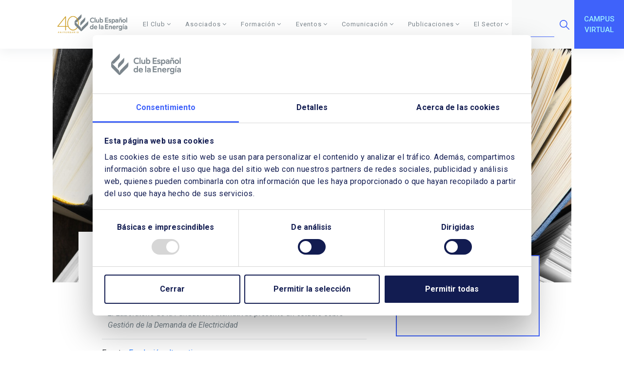

--- FILE ---
content_type: text/html; charset=UTF-8
request_url: https://www.enerclub.es/informes/estudio_sobre_la_gestion_de_la_demanda_de_electric/
body_size: 17497
content:
<!DOCTYPE html>
<html lang="es-ES">

<head>
	<meta charset="UTF-8">
	<meta name="viewport" content="width=device-width, initial-scale=1, shrink-to-fit=no">

	<!-- Google Tag Manager -->
    <script>(function(w,d,s,l,i){w[l]=w[l]||[];w[l].push({'gtm.start':
    new Date().getTime(),event:'gtm.js'});var f=d.getElementsByTagName(s)[0],
    j=d.createElement(s),dl=l!='dataLayer'?'&l='+l:'';j.async=true;j.src=
    'https://www.googletagmanager.com/gtm.js?id='+i+dl;f.parentNode.insertBefore(j,f);
    })(window,document,'script','dataLayer','GTM-WWTQ26Z');</script>
    <!-- End Google Tag Manager --><meta name='robots' content='index, follow, max-image-preview:large, max-snippet:-1, max-video-preview:-1' />
	<style>img:is([sizes="auto" i], [sizes^="auto," i]) { contain-intrinsic-size: 3000px 1500px }</style>
	
	<!-- This site is optimized with the Yoast SEO plugin v23.9 - https://yoast.com/wordpress/plugins/seo/ -->
	<title>Estudio sobre la Gestión de la Demanda de Electricidad - Enerclub</title>
	<meta name="description" content="El Laboratorio de la Fundación Alternativas presentó un estudio sobre Gestión de la Demanda de Electricidad" />
	<link rel="canonical" href="https://www.enerclub.es/informes/estudio_sobre_la_gestion_de_la_demanda_de_electric/" />
	<meta property="og:locale" content="es_ES" />
	<meta property="og:type" content="article" />
	<meta property="og:title" content="Estudio sobre la Gestión de la Demanda de Electricidad - Enerclub" />
	<meta property="og:description" content="El Laboratorio de la Fundación Alternativas presentó un estudio sobre Gestión de la Demanda de Electricidad" />
	<meta property="og:url" content="https://www.enerclub.es/informes/estudio_sobre_la_gestion_de_la_demanda_de_electric/" />
	<meta property="og:site_name" content="Enerclub" />
	<meta name="twitter:card" content="summary_large_image" />
	<script type="application/ld+json" class="yoast-schema-graph">{"@context":"https://schema.org","@graph":[{"@type":"WebPage","@id":"https://www.enerclub.es/informes/estudio_sobre_la_gestion_de_la_demanda_de_electric/","url":"https://www.enerclub.es/informes/estudio_sobre_la_gestion_de_la_demanda_de_electric/","name":"Estudio sobre la Gestión de la Demanda de Electricidad - Enerclub","isPartOf":{"@id":"https://www.enerclub.es/#website"},"datePublished":"2005-07-22T00:00:00+00:00","dateModified":"2005-07-22T00:00:00+00:00","description":"El Laboratorio de la Fundación Alternativas presentó un estudio sobre Gestión de la Demanda de Electricidad","breadcrumb":{"@id":"https://www.enerclub.es/informes/estudio_sobre_la_gestion_de_la_demanda_de_electric/#breadcrumb"},"inLanguage":"es","potentialAction":[{"@type":"ReadAction","target":["https://www.enerclub.es/informes/estudio_sobre_la_gestion_de_la_demanda_de_electric/"]}]},{"@type":"BreadcrumbList","@id":"https://www.enerclub.es/informes/estudio_sobre_la_gestion_de_la_demanda_de_electric/#breadcrumb","itemListElement":[{"@type":"ListItem","position":1,"name":"Home","item":"https://www.enerclub.es/"},{"@type":"ListItem","position":2,"name":"Informes","item":"https://www.enerclub.es/informes/"},{"@type":"ListItem","position":3,"name":"Estudio sobre la Gestión de la Demanda de Electricidad"}]},{"@type":"WebSite","@id":"https://www.enerclub.es/#website","url":"https://www.enerclub.es/","name":"Enerclub","description":"Club Español de la Energía Enerclub","potentialAction":[{"@type":"SearchAction","target":{"@type":"EntryPoint","urlTemplate":"https://www.enerclub.es/?s={search_term_string}"},"query-input":{"@type":"PropertyValueSpecification","valueRequired":true,"valueName":"search_term_string"}}],"inLanguage":"es"}]}</script>
	<!-- / Yoast SEO plugin. -->


<script>
window._wpemojiSettings = {"baseUrl":"https:\/\/s.w.org\/images\/core\/emoji\/15.0.3\/72x72\/","ext":".png","svgUrl":"https:\/\/s.w.org\/images\/core\/emoji\/15.0.3\/svg\/","svgExt":".svg","source":{"concatemoji":"https:\/\/www.enerclub.es\/wp-includes\/js\/wp-emoji-release.min.js?ver=6.7.4"}};
/*! This file is auto-generated */
!function(i,n){var o,s,e;function c(e){try{var t={supportTests:e,timestamp:(new Date).valueOf()};sessionStorage.setItem(o,JSON.stringify(t))}catch(e){}}function p(e,t,n){e.clearRect(0,0,e.canvas.width,e.canvas.height),e.fillText(t,0,0);var t=new Uint32Array(e.getImageData(0,0,e.canvas.width,e.canvas.height).data),r=(e.clearRect(0,0,e.canvas.width,e.canvas.height),e.fillText(n,0,0),new Uint32Array(e.getImageData(0,0,e.canvas.width,e.canvas.height).data));return t.every(function(e,t){return e===r[t]})}function u(e,t,n){switch(t){case"flag":return n(e,"\ud83c\udff3\ufe0f\u200d\u26a7\ufe0f","\ud83c\udff3\ufe0f\u200b\u26a7\ufe0f")?!1:!n(e,"\ud83c\uddfa\ud83c\uddf3","\ud83c\uddfa\u200b\ud83c\uddf3")&&!n(e,"\ud83c\udff4\udb40\udc67\udb40\udc62\udb40\udc65\udb40\udc6e\udb40\udc67\udb40\udc7f","\ud83c\udff4\u200b\udb40\udc67\u200b\udb40\udc62\u200b\udb40\udc65\u200b\udb40\udc6e\u200b\udb40\udc67\u200b\udb40\udc7f");case"emoji":return!n(e,"\ud83d\udc26\u200d\u2b1b","\ud83d\udc26\u200b\u2b1b")}return!1}function f(e,t,n){var r="undefined"!=typeof WorkerGlobalScope&&self instanceof WorkerGlobalScope?new OffscreenCanvas(300,150):i.createElement("canvas"),a=r.getContext("2d",{willReadFrequently:!0}),o=(a.textBaseline="top",a.font="600 32px Arial",{});return e.forEach(function(e){o[e]=t(a,e,n)}),o}function t(e){var t=i.createElement("script");t.src=e,t.defer=!0,i.head.appendChild(t)}"undefined"!=typeof Promise&&(o="wpEmojiSettingsSupports",s=["flag","emoji"],n.supports={everything:!0,everythingExceptFlag:!0},e=new Promise(function(e){i.addEventListener("DOMContentLoaded",e,{once:!0})}),new Promise(function(t){var n=function(){try{var e=JSON.parse(sessionStorage.getItem(o));if("object"==typeof e&&"number"==typeof e.timestamp&&(new Date).valueOf()<e.timestamp+604800&&"object"==typeof e.supportTests)return e.supportTests}catch(e){}return null}();if(!n){if("undefined"!=typeof Worker&&"undefined"!=typeof OffscreenCanvas&&"undefined"!=typeof URL&&URL.createObjectURL&&"undefined"!=typeof Blob)try{var e="postMessage("+f.toString()+"("+[JSON.stringify(s),u.toString(),p.toString()].join(",")+"));",r=new Blob([e],{type:"text/javascript"}),a=new Worker(URL.createObjectURL(r),{name:"wpTestEmojiSupports"});return void(a.onmessage=function(e){c(n=e.data),a.terminate(),t(n)})}catch(e){}c(n=f(s,u,p))}t(n)}).then(function(e){for(var t in e)n.supports[t]=e[t],n.supports.everything=n.supports.everything&&n.supports[t],"flag"!==t&&(n.supports.everythingExceptFlag=n.supports.everythingExceptFlag&&n.supports[t]);n.supports.everythingExceptFlag=n.supports.everythingExceptFlag&&!n.supports.flag,n.DOMReady=!1,n.readyCallback=function(){n.DOMReady=!0}}).then(function(){return e}).then(function(){var e;n.supports.everything||(n.readyCallback(),(e=n.source||{}).concatemoji?t(e.concatemoji):e.wpemoji&&e.twemoji&&(t(e.twemoji),t(e.wpemoji)))}))}((window,document),window._wpemojiSettings);
</script>
<style id='wp-emoji-styles-inline-css'>

	img.wp-smiley, img.emoji {
		display: inline !important;
		border: none !important;
		box-shadow: none !important;
		height: 1em !important;
		width: 1em !important;
		margin: 0 0.07em !important;
		vertical-align: -0.1em !important;
		background: none !important;
		padding: 0 !important;
	}
</style>
<link rel='stylesheet' id='wp-block-library-css' href='https://www.enerclub.es/wp-includes/css/dist/block-library/style.min.css?ver=6.7.4' media='all' />
<style id='wp-block-library-theme-inline-css'>
.wp-block-audio :where(figcaption){color:#555;font-size:13px;text-align:center}.is-dark-theme .wp-block-audio :where(figcaption){color:#ffffffa6}.wp-block-audio{margin:0 0 1em}.wp-block-code{border:1px solid #ccc;border-radius:4px;font-family:Menlo,Consolas,monaco,monospace;padding:.8em 1em}.wp-block-embed :where(figcaption){color:#555;font-size:13px;text-align:center}.is-dark-theme .wp-block-embed :where(figcaption){color:#ffffffa6}.wp-block-embed{margin:0 0 1em}.blocks-gallery-caption{color:#555;font-size:13px;text-align:center}.is-dark-theme .blocks-gallery-caption{color:#ffffffa6}:root :where(.wp-block-image figcaption){color:#555;font-size:13px;text-align:center}.is-dark-theme :root :where(.wp-block-image figcaption){color:#ffffffa6}.wp-block-image{margin:0 0 1em}.wp-block-pullquote{border-bottom:4px solid;border-top:4px solid;color:currentColor;margin-bottom:1.75em}.wp-block-pullquote cite,.wp-block-pullquote footer,.wp-block-pullquote__citation{color:currentColor;font-size:.8125em;font-style:normal;text-transform:uppercase}.wp-block-quote{border-left:.25em solid;margin:0 0 1.75em;padding-left:1em}.wp-block-quote cite,.wp-block-quote footer{color:currentColor;font-size:.8125em;font-style:normal;position:relative}.wp-block-quote:where(.has-text-align-right){border-left:none;border-right:.25em solid;padding-left:0;padding-right:1em}.wp-block-quote:where(.has-text-align-center){border:none;padding-left:0}.wp-block-quote.is-large,.wp-block-quote.is-style-large,.wp-block-quote:where(.is-style-plain){border:none}.wp-block-search .wp-block-search__label{font-weight:700}.wp-block-search__button{border:1px solid #ccc;padding:.375em .625em}:where(.wp-block-group.has-background){padding:1.25em 2.375em}.wp-block-separator.has-css-opacity{opacity:.4}.wp-block-separator{border:none;border-bottom:2px solid;margin-left:auto;margin-right:auto}.wp-block-separator.has-alpha-channel-opacity{opacity:1}.wp-block-separator:not(.is-style-wide):not(.is-style-dots){width:100px}.wp-block-separator.has-background:not(.is-style-dots){border-bottom:none;height:1px}.wp-block-separator.has-background:not(.is-style-wide):not(.is-style-dots){height:2px}.wp-block-table{margin:0 0 1em}.wp-block-table td,.wp-block-table th{word-break:normal}.wp-block-table :where(figcaption){color:#555;font-size:13px;text-align:center}.is-dark-theme .wp-block-table :where(figcaption){color:#ffffffa6}.wp-block-video :where(figcaption){color:#555;font-size:13px;text-align:center}.is-dark-theme .wp-block-video :where(figcaption){color:#ffffffa6}.wp-block-video{margin:0 0 1em}:root :where(.wp-block-template-part.has-background){margin-bottom:0;margin-top:0;padding:1.25em 2.375em}
</style>
<style id='classic-theme-styles-inline-css'>
/*! This file is auto-generated */
.wp-block-button__link{color:#fff;background-color:#32373c;border-radius:9999px;box-shadow:none;text-decoration:none;padding:calc(.667em + 2px) calc(1.333em + 2px);font-size:1.125em}.wp-block-file__button{background:#32373c;color:#fff;text-decoration:none}
</style>
<style id='global-styles-inline-css'>
:root{--wp--preset--aspect-ratio--square: 1;--wp--preset--aspect-ratio--4-3: 4/3;--wp--preset--aspect-ratio--3-4: 3/4;--wp--preset--aspect-ratio--3-2: 3/2;--wp--preset--aspect-ratio--2-3: 2/3;--wp--preset--aspect-ratio--16-9: 16/9;--wp--preset--aspect-ratio--9-16: 9/16;--wp--preset--color--black: #000000;--wp--preset--color--cyan-bluish-gray: #abb8c3;--wp--preset--color--white: #ffffff;--wp--preset--color--pale-pink: #f78da7;--wp--preset--color--vivid-red: #cf2e2e;--wp--preset--color--luminous-vivid-orange: #ff6900;--wp--preset--color--luminous-vivid-amber: #fcb900;--wp--preset--color--light-green-cyan: #7bdcb5;--wp--preset--color--vivid-green-cyan: #00d084;--wp--preset--color--pale-cyan-blue: #8ed1fc;--wp--preset--color--vivid-cyan-blue: #0693e3;--wp--preset--color--vivid-purple: #9b51e0;--wp--preset--gradient--vivid-cyan-blue-to-vivid-purple: linear-gradient(135deg,rgba(6,147,227,1) 0%,rgb(155,81,224) 100%);--wp--preset--gradient--light-green-cyan-to-vivid-green-cyan: linear-gradient(135deg,rgb(122,220,180) 0%,rgb(0,208,130) 100%);--wp--preset--gradient--luminous-vivid-amber-to-luminous-vivid-orange: linear-gradient(135deg,rgba(252,185,0,1) 0%,rgba(255,105,0,1) 100%);--wp--preset--gradient--luminous-vivid-orange-to-vivid-red: linear-gradient(135deg,rgba(255,105,0,1) 0%,rgb(207,46,46) 100%);--wp--preset--gradient--very-light-gray-to-cyan-bluish-gray: linear-gradient(135deg,rgb(238,238,238) 0%,rgb(169,184,195) 100%);--wp--preset--gradient--cool-to-warm-spectrum: linear-gradient(135deg,rgb(74,234,220) 0%,rgb(151,120,209) 20%,rgb(207,42,186) 40%,rgb(238,44,130) 60%,rgb(251,105,98) 80%,rgb(254,248,76) 100%);--wp--preset--gradient--blush-light-purple: linear-gradient(135deg,rgb(255,206,236) 0%,rgb(152,150,240) 100%);--wp--preset--gradient--blush-bordeaux: linear-gradient(135deg,rgb(254,205,165) 0%,rgb(254,45,45) 50%,rgb(107,0,62) 100%);--wp--preset--gradient--luminous-dusk: linear-gradient(135deg,rgb(255,203,112) 0%,rgb(199,81,192) 50%,rgb(65,88,208) 100%);--wp--preset--gradient--pale-ocean: linear-gradient(135deg,rgb(255,245,203) 0%,rgb(182,227,212) 50%,rgb(51,167,181) 100%);--wp--preset--gradient--electric-grass: linear-gradient(135deg,rgb(202,248,128) 0%,rgb(113,206,126) 100%);--wp--preset--gradient--midnight: linear-gradient(135deg,rgb(2,3,129) 0%,rgb(40,116,252) 100%);--wp--preset--font-size--small: 13px;--wp--preset--font-size--medium: 20px;--wp--preset--font-size--large: 36px;--wp--preset--font-size--x-large: 42px;--wp--preset--spacing--20: 0.44rem;--wp--preset--spacing--30: 0.67rem;--wp--preset--spacing--40: 1rem;--wp--preset--spacing--50: 1.5rem;--wp--preset--spacing--60: 2.25rem;--wp--preset--spacing--70: 3.38rem;--wp--preset--spacing--80: 5.06rem;--wp--preset--shadow--natural: 6px 6px 9px rgba(0, 0, 0, 0.2);--wp--preset--shadow--deep: 12px 12px 50px rgba(0, 0, 0, 0.4);--wp--preset--shadow--sharp: 6px 6px 0px rgba(0, 0, 0, 0.2);--wp--preset--shadow--outlined: 6px 6px 0px -3px rgba(255, 255, 255, 1), 6px 6px rgba(0, 0, 0, 1);--wp--preset--shadow--crisp: 6px 6px 0px rgba(0, 0, 0, 1);}:where(.is-layout-flex){gap: 0.5em;}:where(.is-layout-grid){gap: 0.5em;}body .is-layout-flex{display: flex;}.is-layout-flex{flex-wrap: wrap;align-items: center;}.is-layout-flex > :is(*, div){margin: 0;}body .is-layout-grid{display: grid;}.is-layout-grid > :is(*, div){margin: 0;}:where(.wp-block-columns.is-layout-flex){gap: 2em;}:where(.wp-block-columns.is-layout-grid){gap: 2em;}:where(.wp-block-post-template.is-layout-flex){gap: 1.25em;}:where(.wp-block-post-template.is-layout-grid){gap: 1.25em;}.has-black-color{color: var(--wp--preset--color--black) !important;}.has-cyan-bluish-gray-color{color: var(--wp--preset--color--cyan-bluish-gray) !important;}.has-white-color{color: var(--wp--preset--color--white) !important;}.has-pale-pink-color{color: var(--wp--preset--color--pale-pink) !important;}.has-vivid-red-color{color: var(--wp--preset--color--vivid-red) !important;}.has-luminous-vivid-orange-color{color: var(--wp--preset--color--luminous-vivid-orange) !important;}.has-luminous-vivid-amber-color{color: var(--wp--preset--color--luminous-vivid-amber) !important;}.has-light-green-cyan-color{color: var(--wp--preset--color--light-green-cyan) !important;}.has-vivid-green-cyan-color{color: var(--wp--preset--color--vivid-green-cyan) !important;}.has-pale-cyan-blue-color{color: var(--wp--preset--color--pale-cyan-blue) !important;}.has-vivid-cyan-blue-color{color: var(--wp--preset--color--vivid-cyan-blue) !important;}.has-vivid-purple-color{color: var(--wp--preset--color--vivid-purple) !important;}.has-black-background-color{background-color: var(--wp--preset--color--black) !important;}.has-cyan-bluish-gray-background-color{background-color: var(--wp--preset--color--cyan-bluish-gray) !important;}.has-white-background-color{background-color: var(--wp--preset--color--white) !important;}.has-pale-pink-background-color{background-color: var(--wp--preset--color--pale-pink) !important;}.has-vivid-red-background-color{background-color: var(--wp--preset--color--vivid-red) !important;}.has-luminous-vivid-orange-background-color{background-color: var(--wp--preset--color--luminous-vivid-orange) !important;}.has-luminous-vivid-amber-background-color{background-color: var(--wp--preset--color--luminous-vivid-amber) !important;}.has-light-green-cyan-background-color{background-color: var(--wp--preset--color--light-green-cyan) !important;}.has-vivid-green-cyan-background-color{background-color: var(--wp--preset--color--vivid-green-cyan) !important;}.has-pale-cyan-blue-background-color{background-color: var(--wp--preset--color--pale-cyan-blue) !important;}.has-vivid-cyan-blue-background-color{background-color: var(--wp--preset--color--vivid-cyan-blue) !important;}.has-vivid-purple-background-color{background-color: var(--wp--preset--color--vivid-purple) !important;}.has-black-border-color{border-color: var(--wp--preset--color--black) !important;}.has-cyan-bluish-gray-border-color{border-color: var(--wp--preset--color--cyan-bluish-gray) !important;}.has-white-border-color{border-color: var(--wp--preset--color--white) !important;}.has-pale-pink-border-color{border-color: var(--wp--preset--color--pale-pink) !important;}.has-vivid-red-border-color{border-color: var(--wp--preset--color--vivid-red) !important;}.has-luminous-vivid-orange-border-color{border-color: var(--wp--preset--color--luminous-vivid-orange) !important;}.has-luminous-vivid-amber-border-color{border-color: var(--wp--preset--color--luminous-vivid-amber) !important;}.has-light-green-cyan-border-color{border-color: var(--wp--preset--color--light-green-cyan) !important;}.has-vivid-green-cyan-border-color{border-color: var(--wp--preset--color--vivid-green-cyan) !important;}.has-pale-cyan-blue-border-color{border-color: var(--wp--preset--color--pale-cyan-blue) !important;}.has-vivid-cyan-blue-border-color{border-color: var(--wp--preset--color--vivid-cyan-blue) !important;}.has-vivid-purple-border-color{border-color: var(--wp--preset--color--vivid-purple) !important;}.has-vivid-cyan-blue-to-vivid-purple-gradient-background{background: var(--wp--preset--gradient--vivid-cyan-blue-to-vivid-purple) !important;}.has-light-green-cyan-to-vivid-green-cyan-gradient-background{background: var(--wp--preset--gradient--light-green-cyan-to-vivid-green-cyan) !important;}.has-luminous-vivid-amber-to-luminous-vivid-orange-gradient-background{background: var(--wp--preset--gradient--luminous-vivid-amber-to-luminous-vivid-orange) !important;}.has-luminous-vivid-orange-to-vivid-red-gradient-background{background: var(--wp--preset--gradient--luminous-vivid-orange-to-vivid-red) !important;}.has-very-light-gray-to-cyan-bluish-gray-gradient-background{background: var(--wp--preset--gradient--very-light-gray-to-cyan-bluish-gray) !important;}.has-cool-to-warm-spectrum-gradient-background{background: var(--wp--preset--gradient--cool-to-warm-spectrum) !important;}.has-blush-light-purple-gradient-background{background: var(--wp--preset--gradient--blush-light-purple) !important;}.has-blush-bordeaux-gradient-background{background: var(--wp--preset--gradient--blush-bordeaux) !important;}.has-luminous-dusk-gradient-background{background: var(--wp--preset--gradient--luminous-dusk) !important;}.has-pale-ocean-gradient-background{background: var(--wp--preset--gradient--pale-ocean) !important;}.has-electric-grass-gradient-background{background: var(--wp--preset--gradient--electric-grass) !important;}.has-midnight-gradient-background{background: var(--wp--preset--gradient--midnight) !important;}.has-small-font-size{font-size: var(--wp--preset--font-size--small) !important;}.has-medium-font-size{font-size: var(--wp--preset--font-size--medium) !important;}.has-large-font-size{font-size: var(--wp--preset--font-size--large) !important;}.has-x-large-font-size{font-size: var(--wp--preset--font-size--x-large) !important;}
:where(.wp-block-post-template.is-layout-flex){gap: 1.25em;}:where(.wp-block-post-template.is-layout-grid){gap: 1.25em;}
:where(.wp-block-columns.is-layout-flex){gap: 2em;}:where(.wp-block-columns.is-layout-grid){gap: 2em;}
:root :where(.wp-block-pullquote){font-size: 1.5em;line-height: 1.6;}
</style>
<link rel='stylesheet' id='contact-form-7-css' href='https://www.enerclub.es/wp-content/plugins/contact-form-7/includes/css/styles.css?ver=6.0' media='all' />
<style id='contact-form-7-inline-css'>
.wpcf7 .wpcf7-recaptcha iframe {margin-bottom: 0;}.wpcf7 .wpcf7-recaptcha[data-align="center"] > div {margin: 0 auto;}.wpcf7 .wpcf7-recaptcha[data-align="right"] > div {margin: 0 0 0 auto;}
</style>
<link rel='stylesheet' id='enerclub-core-css' href='https://www.enerclub.es/wp-content/plugins/enerclub-core/public/css/enerclub-core-public.css?ver=1.0.0' media='all' />
<link rel='stylesheet' id='select2-bootstrap-5-theme-css' href='https://www.enerclub.es/wp-content/themes/enerclub/assets/css/select2-bootstrap-5-theme.css?ver=3.2' media='all' />
<link rel='stylesheet' id='style-css' href='https://www.enerclub.es/wp-content/themes/enerclub/style.css?ver=3.2' media='all' />
<link rel='stylesheet' id='main-css' href='https://www.enerclub.es/wp-content/themes/enerclub/assets/css/main.css?ver=3.2' media='all' />
<link rel='stylesheet' id='select2-css' href='https://www.enerclub.es/wp-content/themes/enerclub/assets/css/select2.css?ver=3.2' media='all' />
<link rel='stylesheet' id='calendario-css-css' href='https://www.enerclub.es/wp-content/themes/enerclub/assets/css/jquery-ui.css?ver=3.2' media='all' />
<link rel='stylesheet' id='calendario-css-3-css' href='https://www.enerclub.es/wp-content/themes/enerclub/assets/css/jquery-ui.structure.css?ver=3.2' media='all' />
<script src="https://www.enerclub.es/wp-includes/js/jquery/jquery.min.js?ver=3.7.1" id="jquery-core-js"></script>
<script src="https://www.enerclub.es/wp-includes/js/jquery/jquery-migrate.min.js?ver=3.4.1" id="jquery-migrate-js"></script>
<script src="https://www.enerclub.es/wp-content/plugins/enerclub-core/public//../../common/js/enerclub-core.bundle.js?ver=1.0.0" id="enerclub-core-bundle-js"></script>
<script src="https://www.enerclub.es/wp-content/themes/enerclub/assets/js/cookiePreferences.min.js?ver=6.7.4" id="cookie_preferences-js"></script>
<link rel="https://api.w.org/" href="https://www.enerclub.es/wp-json/" /><meta name="generator" content="WordPress 6.7.4" />
<link rel='shortlink' href='https://www.enerclub.es/?p=47108' />
<link rel="alternate" title="oEmbed (JSON)" type="application/json+oembed" href="https://www.enerclub.es/wp-json/oembed/1.0/embed?url=https%3A%2F%2Fwww.enerclub.es%2Finformes%2Festudio_sobre_la_gestion_de_la_demanda_de_electric%2F" />
<link rel="alternate" title="oEmbed (XML)" type="text/xml+oembed" href="https://www.enerclub.es/wp-json/oembed/1.0/embed?url=https%3A%2F%2Fwww.enerclub.es%2Finformes%2Festudio_sobre_la_gestion_de_la_demanda_de_electric%2F&#038;format=xml" />
<link rel="icon" href="https://www.enerclub.es/wp-content/uploads/2023/04/cropped-sin-logo-35-32x32.gif" sizes="32x32" />
<link rel="icon" href="https://www.enerclub.es/wp-content/uploads/2023/04/cropped-sin-logo-35-192x192.gif" sizes="192x192" />
<link rel="apple-touch-icon" href="https://www.enerclub.es/wp-content/uploads/2023/04/cropped-sin-logo-35-180x180.gif" />
<meta name="msapplication-TileImage" content="https://www.enerclub.es/wp-content/uploads/2023/04/cropped-sin-logo-35-270x270.gif" />
</head>


<body class="informe-template-default single single-informe postid-47108">
	<!-- Google Tag Manager (noscript) -->
    <noscript><iframe src="https://www.googletagmanager.com/ns.html?id=GTM-WWTQ26Z"
    height="0" width="0" style="display:none;visibility:hidden"></iframe></noscript>
    <!-- End Google Tag Manager (noscript) --><div class="CookiePreference" id="cookie_preferences" tabindex="-1" role="dialog" aria-labelledby="cookie_preferences" data-cookies-preferences data-cookie="cookies.preferences" data-days="720">
    <div class="modal-dialog CookiePreferenceContainer">
        <div id="CookiePreferenceHeader">
            <img id="CookiePreferenceLogo" title="Enerclub" src="/wp-content/uploads/2022/08/Logo-enerclub.png" alt="Enerclub" />
        </div>
        <div id="CookiePreferenceDialogNav" class="CookiePreferenceScrollAreaSide">
            <div class="CookiePreferenceFader CookiePreferenceFaderLeft" style="background-image: linear-gradient(to right, rgb(255, 255, 255), rgba(255, 255, 255, 0.8), rgba(255, 255, 255, 0));"></div>
            <div class="CookiePreferenceFader CookiePreferenceFaderRight" style="background-image: linear-gradient(to left, rgb(255, 255, 255), rgba(255, 255, 255, 0.8), rgba(255, 255, 255, 0));"></div>
            <ul class="CookiePreferenceDialogNavItems nav nav-tabs" id="CookiePreferenceDialogNavList" role="tablist">
                <li class="CookiePreferenceDialogNavItem nav-item">
                    <a
                        id="CookiePreferenceDialogNavDeclaration"
                        class="CookiePreferenceDialogNavItemLink active"
                        data-bs-toggle="tab"
                        data-bs-target="#CookiePreferenceDialogBody"
                        role="tab"
                        aria-controls="CookiePreferenceDialogBody"
                        aria-selected="true"
                    >
                        Consentimiento
                    </a>
                </li>
                <li class="CookiePreferenceDialogNavItem nav-item">
                    <a
                        id="CookiePreferenceDialogNavDetails"
                        class="CookiePreferenceDialogNavItemLink"
                        data-bs-toggle="tab"
                        data-bs-target="#CookiePreferenceDialogTabContentDetails"
                        role="tab"
                        aria-controls="CookiePreferenceDialogTabContentDetails"
                        aria-selected="false"
                    >
                        Detalles
                    </a>
                </li>
                <li class="CookiePreferenceDialogNavItem nav-item">
                    <a
                        id="CookiePreferenceDialogNavAbout"
                        class="CookiePreferenceDialogNavItemLink"
                        data-bs-toggle="tab"
                        data-bs-target="#CookiePreferenceDialogDetailBodyContentTextAbout"
                        role="tab"
                        aria-controls="CookiePreferenceDialogDetailBodyContentTextAbout"
                        aria-selected="false"
                    >
                        Acerca de las cookies
                    </a>
                </li>
            </ul>
        </div>
        <div class="tab-content" id="CookiePreferenceDialogTabContent">
            <div class="CookiePreferenceDialogTabPanel tab-pane fade show active" id="CookiePreferenceDialogBody" role="tabpanel" aria-labelledby="CookiePreferenceDialogBody-tab">
                <div class="CookiePreferenceScrollContainer">
                    <div id="CookiePreferenceDialogBodyContent" class="CookiePreferenceScrollArea">
                        <div class="CookiePreferenceFader" style="background-image: linear-gradient(to top, rgb(255, 255, 255), rgba(255, 255, 255, 0.8), rgba(255, 255, 255, 0));"></div>
                        <h2 id="CookiePreferenceDialogBodyContentTitle">Esta página web usa cookies</h2>
                        <div id="CookiePreferenceDialogBodyContentText">
                            Las cookies de este sitio web se usan para personalizar el contenido y analizar el tráfico. Además, compartimos información sobre el uso que haga del sitio web con nuestros partners de redes sociales, publicidad
                            y análisis web, quienes pueden combinarla con otra información que les haya proporcionado o que hayan recopilado a partir del uso que haya hecho de sus servicios.
                        </div>
                    </div>
                </div>
                <div class="CookiePreferenceDialogBodyBottomWrapper">
                    <div id="CookiePreferenceDialogBodyLevelWrapper">
                        <div id="CookiePreferenceDialogBodyLevelButtons">
                            <div id="CookiePreferenceDialogBodyLevelButtonsTable">
                                <div id="CookiePreferenceDialogBodyLevelButtonsRow">
                                    <div id="CookiePreferenceDialogBodyLevelButtonsSelectPane">
                                        <fieldset>
                                            <div id="CookiePreferenceDialogBodyFieldsetInnerContainer">
                                                <div class="CookiePreferenceDialogBodyLevelButtonWrapper">
                                                    <label class="CookiePreferenceDialogBodyLevelButtonLabel" for="CookiePreferenceDialogBodyLevelButtonNecessary">
                                                        <span class="CookiePreferenceDialogBodyLevelButtonDescription">Básicas e imprescindibles</span>
                                                    </label>
                                                    <div class="CookiePreferenceDialogBodyLevelButtonSliderWrapper CookiePreferenceDialogBodyLevelButtonSliderWrapperDisabled">
                                                        <input
                                                            type="checkbox"
                                                            id="CookiePreferenceDialogBodyLevelButtonNecessary"
                                                            class="CookiePreferenceDialogBodyLevelButton CookiePreferenceDialogBodyLevelButtonDisabled"
                                                            disabled="disabled"
                                                            checked="checked"
                                                            data-target="#cookie_preferences" 
                                                            data-cookies-preferences-category="required"
                                                            data-cookies-preferences-values=""
                                                        />
                                                        <span class="CookiePreferenceDialogBodyLevelButtonSlider"></span>
                                                    </div>
                                                </div>
                                                <div class="CookiePreferenceDialogBodyLevelButtonWrapper">
                                                    <label class="CookiePreferenceDialogBodyLevelButtonLabel" for="CookiePreferenceDialogBodyLevelButtonPerformance">
                                                        <span class="CookiePreferenceDialogBodyLevelButtonDescription">De análisis</span>
                                                    </label>
                                                    <div class="CookiePreferenceDialogBodyLevelButtonSliderWrapper">
                                                        <input
                                                            type="checkbox"
                                                            id="CookiePreferenceDialogBodyLevelButtonPerformance"
                                                            class="CookiePreferenceDialogBodyLevelButton CookiePreferenceDialogBodyLevelConsentCheckbox"
                                                            data-target="#cookie_preferences"
                                                            data-cookies-preferences-category="analysis"
                                                            data-cookies-preferences-values=""
                                                        />
                                                        <span class="CookiePreferenceDialogBodyLevelButtonSlider"></span>
                                                    </div>
                                                </div>
                                                <div class="CookiePreferenceDialogBodyLevelButtonWrapper">
                                                    <label class="CookiePreferenceDialogBodyLevelButtonLabel" for="CookiePreferenceDialogBodyLevelButtonAdvertising">
                                                        <span class="CookiePreferenceDialogBodyLevelButtonDescription">Dirigidas</span>
                                                    </label>
                                                    <div class="CookiePreferenceDialogBodyLevelButtonSliderWrapper">
                                                        <input
                                                            type="checkbox"
                                                            id="CookiePreferenceDialogBodyLevelButtonAdvertising"
                                                            class="CookiePreferenceDialogBodyLevelButton CookiePreferenceDialogBodyLevelConsentCheckbox"
                                                            data-target="#cookie_preferences"
                                                            data-cookies-preferences-category="advertising"
                                                            data-cookies-preferences-values="_ga, _gat, _gid"
                                                        />
                                                        <span class="CookiePreferenceDialogBodyLevelButtonSlider"></span>
                                                    </div>
                                                </div>
                                            </div>
                                        </fieldset>
                                    </div>
                                </div>
                            </div>
                        </div>
                    </div>
                </div>
            </div>
            <div class="CookiePreferenceDialogTabPanel CookiePreferenceScrollContainer tab-pane fade" id="CookiePreferenceDialogTabContentDetails" role="tabpanel" aria-labelledby="CookiePreferenceDialogTabContentDetails-tab">
                <div class="CookiePreferenceFader" style="background-image: linear-gradient(to top, rgb(255, 255, 255), rgba(255, 255, 255, 0.8), rgba(255, 255, 255, 0));"></div>
                <div id="CookiePreferenceDialogDetailBody">
                    <div id="CookiePreferenceDialogDetailBodyContent">
                        <div id="CookiePreferenceDialogDetailBodyContentTextOverview">
                            <div id="CookiePreferenceDialogDetailBodyContentCookieContainer">
                                <div class="accordion accordion-flush" id="CookiePreferenceDialogDetailBodyContentCookieContainerTypes">
                                    <div class="CookieCard accordion-item">
                                        <div id="CookiePreferenceDialogDetailBodyContentCookieContainerNecessaryCard">
                                            <div class="CookiePreferenceDialogDetailBodyContentCookieContainerHeader accordion-header" id="flush-headingOne">
                                                <button
                                                    id="CookiePreferenceDialogDetailBodyContentCookieContainerNecessary"
                                                    class="CookiePreferenceDialogDetailBodyContentCookieContainerButton accordion-button collapsed"
                                                    data-bs-toggle="collapse"
                                                    data-bs-target="#CookiePreferenceDialogDetailBodyContentCookieTabsNecessary"
                                                    aria-expanded="false"
                                                    aria-controls="CookiePreferenceDialogDetailBodyContentCookieTabsNecessary"
                                                >
                                                    <label>Básicas e imprescindibles </label> <span class="CookiePreferenceDialogDetailBulkConsentCount">3</span>
                                                </button>
                                                <div class="CookiePreferenceDialogBodyLevelButtonSliderWrapper CookiePreferenceDialogBodyLevelButtonSliderWrapperDisabled">
                                                    <input
                                                        type="checkbox"
                                                        id="CookiePreferenceDialogBodyLevelButtonNecessaryInline"
                                                        class="CookiePreferenceDialogBodyLevelButton CookiePreferenceDialogBodyLevelButtonDisabled"
                                                        disabled="disabled"
                                                        checked="checked"
                                                        data-target="#cookie_preferences" 
                                                        data-cookies-preferences-category="required"
                                                        data-cookies-preferences-values=""
                                                    />
                                                    <span class="CookiePreferenceDialogBodyLevelButtonSlider"></span>
                                                </div>
                                            </div>
                                            <div class="CookiePreferenceDialogDetailBodyContentCookieTypeIntro">
                                                Resultan necesarias para navegar por esta web y recibir el servicio ofrecido a través de ella, por lo que no requieren consentimiento. Se trata de cookies destinadas a permitir, únicamente, la comunicación entre el equipo del usuario y la red prestar un servicio que haya sido solicitado por el usuario.
                                            </div>
                                            <div
                                                id="CookiePreferenceDialogDetailBodyContentCookieTabsNecessary"
                                                class="CollapseCard accordion-collapse collapse"
                                                aria-labelledby="CookiePreferenceDialogDetailBodyContentCookieTabsNecessary"
                                                data-parent="#CookiePreferenceDialogDetailBodyContentCookieContainerTypes"
                                            >
                                                <div class="CookiePreferenceDialogDetailBodyContentCookieTypeTableContainer">
                                                    <div id="NecessaryCookiesDetail" class="CookiePreferenceDialogDetailBodyContentCookieTabContent accordion accordion-flush">
                                                        <div class="CookiePreferenceDialogDetailBodyContentCookieGroup accordion-item">
                                                            <a
                                                                class="CookiePreferenceDialogDetailBodyContentCookieProvider accordion-button collapsed"
                                                                data-bs-toggle="collapse"
                                                                data-bs-target="#NecessaryPulevaDetailGroup"
                                                                aria-expanded="false"
                                                                aria-controls="NecessaryPulevaDetailGroup"
                                                                id="NecessaryPuleva"
                                                            >
                                                                www.enerclub.es
                                                                <div class="CookiePreferenceDialogDetailBodyContentCookieInfoCount CookiePreferenceDialogDetailBulkConsentCount">
                                                                    3
                                                                </div>
                                                            </a>
                                                            <div class="accordion-collapse collapse" aria-labelledby="NecessaryPulevaDetailGroup" data-parent="#NecessaryCookiesDetail" id="NecessaryPulevaDetailGroup">
                                                                <div class="CookiePreferenceDialogDetailBodyContentCookieInfo" id="NecessaryPulevaDetail">
                                                                    <span class="CookiePreferenceDialogDetailBodyContentCookieInfoTitle">cookies.preferences</span>
                                                                    <span class="CookiePreferenceDialogDetailBodyContentCookieInfoDescription">
                                                                    Preferencias de cookies del usuario. Permite conocer si ya se le ha mostrado al usuario el aviso de política de cookies de nuestro sitio web para no mostrárselo de nuevo.
                                                                    </span>
                                                                    <div class="CookiePreferenceDialogDetailBodyContentCookieInfoFooter">
                                                                        <span class="CookiePreferenceDialogDetailBodyContentCookieInfoFooterContent"><b>Caducidad:</b> 1 mes</span>
                                                                        <span class="CookiePreferenceDialogDetailBodyContentCookieInfoFooterContent"><b>Tipo:</b> Propias</span>
                                                                    </div>
                                                                </div>
                                                                <div class="CookiePreferenceDialogDetailBodyContentCookieInfo" id="NecessaryPulevaDetail2">
                                                                    <span class="CookiePreferenceDialogDetailBodyContentCookieInfoTitle">PHPSESSID</span>
                                                                    <span class="CookiePreferenceDialogDetailBodyContentCookieInfoDescription">
                                                                    Seguimiento de la sesión.
                                                                    </span>
                                                                    <div class="CookiePreferenceDialogDetailBodyContentCookieInfoFooter">
                                                                        <span class="CookiePreferenceDialogDetailBodyContentCookieInfoFooterContent"><b>Caducidad:</b> 1 día</span>
                                                                        <span class="CookiePreferenceDialogDetailBodyContentCookieInfoFooterContent"><b>Tipo:</b> Propias</span>
                                                                    </div>
                                                                </div>
                                                                <div class="CookiePreferenceDialogDetailBodyContentCookieInfo" id="NecessaryPulevaDetail2">
                                                                    <span class="CookiePreferenceDialogDetailBodyContentCookieInfoTitle">wp_lang</span>
                                                                    <span class="CookiePreferenceDialogDetailBodyContentCookieInfoDescription">
                                                                    Almacena la información de idioma.
                                                                    </span>
                                                                    <div class="CookiePreferenceDialogDetailBodyContentCookieInfoFooter">
                                                                        <span class="CookiePreferenceDialogDetailBodyContentCookieInfoFooterContent"><b>Caducidad:</b> Sesión</span>
                                                                        <span class="CookiePreferenceDialogDetailBodyContentCookieInfoFooterContent"><b>Tipo:</b> Propias</span>
                                                                    </div>
                                                                </div>
                                                            </div>
                                                        </div>
                                                    </div>
                                                </div>
                                            </div>
                                        </div>
                                    </div>
                                    <div class="CookieCard accordion-item">
                                        <div id="CookiePreferenceDialogDetailBodyContentCookieContainerPerformanceCard">
                                            <div class="CookiePreferenceDialogDetailBodyContentCookieContainerHeader accordion-header" id="flush-headingThree">
                                                <button
                                                    id="CookiePreferenceDialogDetailBodyContentCookieContainerPerformance"
                                                    class="CookiePreferenceDialogDetailBodyContentCookieContainerButton accordion-button collapsed"
                                                    data-bs-toggle="collapse"
                                                    data-bs-target="#CookiePreferenceDialogDetailBodyContentCookieTabsPerformance"
                                                    aria-expanded="false"
                                                    aria-controls="CookiePreferenceDialogDetailBodyContentCookieTabsPerformance"
                                                >
                                                    <label>De análisis </label> <span class="CookiePreferenceDialogDetailBulkConsentCount">3</span>
                                                </button>
                                                <div class="CookiePreferenceDialogBodyLevelButtonSliderWrapper">
                                                    <input
                                                        type="checkbox"
                                                        id="CookiePreferenceDialogBodyLevelButtonPerformanceInline"
                                                        class="CookiePreferenceDialogBodyLevelButton CookiePreferenceDialogBodyLevelConsentCheckbox"
                                                        data-target="#cookie_preferences"
                                                        data-cookies-preferences-category="analysis"
                                                        data-cookies-preferences-values="_ga, _gat, _gid"
                                                    />
                                                    <span class="CookiePreferenceDialogBodyLevelButtonSlider"></span>
                                                </div>
                                            </div>
                                            <div class="CookiePreferenceDialogDetailBodyContentCookieTypeIntro">
                                                Permiten cuantificar el número de usuarios y examinar su navegación, pudiendo así medir y analizar estadísticamente la utilización que se hace de la web, con el fin de mejorar los contenidos y el servicio a través de ella. Pueden ser cookies propias o de terceros. Si no se aceptan, simplemente no se llevará a cabo el análisis indicado.
                                            </div>
                                            <div
                                                id="CookiePreferenceDialogDetailBodyContentCookieTabsPerformance"
                                                class="CollapseCard accordion-collapse collapse"
                                                aria-labelledby="CookiePreferenceDialogDetailBodyContentCookieTabsPerformance"
                                                data-parent="#CookiePreferenceDialogDetailBodyContentCookieContainerTypes"
                                            >
                                                <div class="CookiePreferenceDialogDetailBodyContentCookieTypeTableContainer">
                                                    <div id="PerformanceCookiesDetail" class="CookiePreferenceDialogDetailBodyContentCookieTabContent accordion accordion-flush">
                                                        <div class="CookiePreferenceDialogDetailBodyContentCookieGroup accordion-item">
                                                            <a
                                                                class="CookiePreferenceDialogDetailBodyContentCookieProvider accordion-button collapsed"
                                                                data-bs-toggle="collapse"
                                                                data-bs-target="#PerformanceGoogleDetailGroup"
                                                                aria-expanded="false"
                                                                aria-controls="PerformanceGoogleDetailGroup"
                                                                id="PerformanceGoogle"
                                                            >
                                                                Google
                                                                <div class="CookiePreferenceDialogDetailBodyContentCookieInfoCount CookiePreferenceDialogDetailBulkConsentCount">
                                                                    3
                                                                </div>
                                                            </a>
                                                            <a class="CookiePreferenceDialogDetailBodyContentCookieLink" target="_blank" href="https://policies.google.com/privacy" title="la política de privacidad de Google">
                                                                Más información sobre este proveedor
                                                                <img
                                                                    class="CybotExternalLinkArrow"
                                                                    src="[data-uri]"
                                                                    alt="Arrow icon"
                                                                />
                                                            </a>
                                                            <div class="accordion-collapse collapse" aria-labelledby="PerformanceGoogleDetailGroup" data-parent="#PerformanceCookiesDetail" id="PerformanceGoogleDetailGroup">
                                                                <div class="CookiePreferenceDialogDetailBodyContentCookieInfo" id="PerformanceGoogleDetail">
                                                                    <span class="CookiePreferenceDialogDetailBodyContentCookieInfoTitle">_ga</span>
                                                                    <span class="CookiePreferenceDialogDetailBodyContentCookieInfoDescription">
                                                                        Registra una identificación única que se utiliza para generar datos estadísticos acerca de cómo utiliza el visitante el sitio web.
                                                                    </span>
                                                                    <div class="CookiePreferenceDialogDetailBodyContentCookieInfoFooter">
                                                                        <span class="CookiePreferenceDialogDetailBodyContentCookieInfoFooterContent"><b>Caducidad:</b> 1 día</span>
                                                                        <span class="CookiePreferenceDialogDetailBodyContentCookieInfoFooterContent"><b>Tipo:</b> Terceros</span>
                                                                    </div>
                                                                </div>
                                                                <div class="CookiePreferenceDialogDetailBodyContentCookieInfo" id="PerformanceGoogleDetail2">
                                                                    <span class="CookiePreferenceDialogDetailBodyContentCookieInfoTitle">_gat_UA-nnnnnnn-nn</span>
                                                                    <span class="CookiePreferenceDialogDetailBodyContentCookieInfoDescription">
                                                                        Utilizado por Google Analytics para controlar la tasa de peticiones.
                                                                    </span>
                                                                    <div class="CookiePreferenceDialogDetailBodyContentCookieInfoFooter">
                                                                        <span class="CookiePreferenceDialogDetailBodyContentCookieInfoFooterContent"><b>Caducidad:</b> 1 día</span>
                                                                        <span class="CookiePreferenceDialogDetailBodyContentCookieInfoFooterContent"><b>Tipo:</b> Terceros</span>
                                                                    </div>
                                                                </div>
                                                                <div class="CookiePreferenceDialogDetailBodyContentCookieInfo" id="PerformanceGoogleDetail3">
                                                                    <span class="CookiePreferenceDialogDetailBodyContentCookieInfoTitle">_gid</span>
                                                                    <span class="CookiePreferenceDialogDetailBodyContentCookieInfoDescription">
                                                                        Registra una identificación única que se utiliza para generar datos estadísticos acerca de cómo utiliza el visitante el sitio web.
                                                                    </span>
                                                                    <div class="CookiePreferenceDialogDetailBodyContentCookieInfoFooter">
                                                                        <span class="CookiePreferenceDialogDetailBodyContentCookieInfoFooterContent"><b>Caducidad:</b> 1 día</span>
                                                                        <span class="CookiePreferenceDialogDetailBodyContentCookieInfoFooterContent"><b>Tipo:</b> Terceros</span>
                                                                    </div>
                                                                </div>
                                                            </div>
                                                        </div>
                                                    </div>
                                                </div>
                                            </div>
                                        </div>
                                    </div>
                                    <div class="CookieCard accordion-item">
                                        <div id="CookiePreferenceDialogDetailBodyContentCookieContainerAdvertisingCard">
                                            <div class="CookiePreferenceDialogDetailBodyContentCookieContainerHeader accordion-header" id="flush-headingFour">
                                                <button
                                                    id="CookiePreferenceDialogDetailBodyContentCookieContainerAdvertising"
                                                    class="CookiePreferenceDialogDetailBodyContentCookieContainerButton accordion-button collapsed"
                                                    data-bs-toggle="collapse"
                                                    data-bs-target="#CookiePreferenceDialogDetailBodyContentCookieTabsAdvertising"
                                                    aria-expanded="false"
                                                    aria-controls="CookiePreferenceDialogDetailBodyContentCookieTabsAdvertising"
                                                >
                                                    <label>Dirigidas </label> <span class="CookiePreferenceDialogDetailBulkConsentCount">7</span>
                                                </button>
                                                <div class="CookiePreferenceDialogBodyLevelButtonSliderWrapper">
                                                    <input
                                                        type="checkbox"
                                                        id="CookiePreferenceDialogBodyLevelButtonAdvertisingInline"
                                                        class="CookiePreferenceDialogBodyLevelButton CookiePreferenceDialogBodyLevelConsentCheckbox"
                                                        data-target="#cookie_preferences"
                                                        data-cookies-preferences-category="advertising"
                                                        data-cookies-preferences-values=""
                                                    />
                                                    <span class="CookiePreferenceDialogBodyLevelButtonSlider"></span>
                                                </div>
                                            </div>
                                            <div class="CookiePreferenceDialogDetailBodyContentCookieTypeIntro">
                                                Aquellas que, tratadas por nosotros o por terceros, permiten analizar sus hábitos de navegación en Internet para mostrarle publicidad relacionada con su perfil de navegación.
                                            </div>
                                            <div
                                                id="CookiePreferenceDialogDetailBodyContentCookieTabsAdvertising"
                                                class="CollapseCard accordion-collapse collapse"
                                                aria-labelledby="CookiePreferenceDialogDetailBodyContentCookieTabsAdvertising"
                                                data-parent="#CookiePreferenceDialogDetailBodyContentCookieContainerTypes"
                                            >
                                                <div class="CookiePreferenceDialogDetailBodyContentCookieTypeTableContainer">
                                                    <div id="AdvertisingCookiesDetail" class="CookiePreferenceDialogDetailBodyContentCookieTabContent accordion accordion-flush">
                                                        <div class="CookiePreferenceDialogDetailBodyContentCookieGroup accordion-item">
                                                            <a
                                                                class="CookiePreferenceDialogDetailBodyContentCookieProvider accordion-button collapsed"
                                                                data-bs-toggle="collapse"
                                                                data-bs-target="#AdvertisingYoutubeDetail"
                                                                aria-expanded="false"
                                                                aria-controls="AdvertisingYoutubeDetail"
                                                                id="AdvertisingYoutube"
                                                            >
                                                                Youtube
                                                                <div class="CookiePreferenceDialogDetailBodyContentCookieInfoCount CookiePreferenceDialogDetailBulkConsentCount">
                                                                    7
                                                                </div>
                                                            </a>
                                                            <a class="CookiePreferenceDialogDetailBodyContentCookieLink" target="_blank" href="https://policies.google.com/privacy" title="Política de Privacidad de Youtube">
                                                                Más información sobre este proveedor
                                                                <img
                                                                    class="CybotExternalLinkArrow"
                                                                    src="[data-uri]"
                                                                    alt="Arrow icon"
                                                                />
                                                            </a>

                                                            <div
                                                                class="CookiePreferenceDialogDetailBodyContentCookieInfo accordion-collapse collapse"
                                                                aria-labelledby="AdvertisingYoutubeDetail"
                                                                data-parent="#AdvertisingCookiesDetail"
                                                                id="AdvertisingYoutubeDetail"
                                                            >
                                                                <span class="CookiePreferenceDialogDetailBodyContentCookieInfoTitle"> YSC, VISITOR_INFO1_LIVE, AEC, DV, SOCS, CONSENT, NID</span>
                                                                <span class="CookiePreferenceDialogDetailBodyContentCookieInfoDescription">
                                                                    Cookies de Youtube utilizadas en la reproducción de vídeos a través de la web.
                                                                </span>
                                                                <div class="CookiePreferenceDialogDetailBodyContentCookieInfoFooter">
                                                                    <span class="CookiePreferenceDialogDetailBodyContentCookieInfoFooterContent"><b>Caducidad:</b> 3457 días</span>
                                                                    <span class="CookiePreferenceDialogDetailBodyContentCookieInfoFooterContent"><b>Tipo:</b> Terceros</span>
                                                                </div>
                                                            </div>
                                                        </div>
                                                    </div>
                                                </div>
                                            </div>
                                        </div>
                                    </div>
                                </div>
                            </div>
                        </div>
                    </div>
                </div>
                <div id="CookiePreferenceDialogDetailFooter">Declaración de cookies actualizada por última vez el 06/03/23</div>
            </div>
            <div
                class="CookiePreferenceDialogTabPanel CookiePreferenceScrollContainer tab-pane fade"
                id="CookiePreferenceDialogDetailBodyContentTextAbout"
                role="tabpanel"
                aria-labelledby="CookiePreferenceDialogDetailBodyContentTextAbout-tab"
            >
                <div class="CookiePreferenceFader" style="background-image: linear-gradient(to top, rgb(255, 255, 255), rgba(255, 255, 255, 0.8), rgba(255, 255, 255, 0));"></div>
                Las cookies son pequeños archivos de texto que las páginas web pueden utilizar para hacer más eficiente la experiencia del usuario.<br />
                <br />
                La ley afirma que podemos almacenar cookies en su dispositivo si son estrictamente necesarias para el funcionamiento de esta página. Para todos los demás tipos de cookies necesitamos su permiso.<br />
                <br />
                Esta página utiliza tipos diferentes de cookies. Algunas cookies son colocadas por servicios de terceros que aparecen en nuestras páginas.<br />
                <br />
                En cualquier momento puede cambiar o retirar su consentimiento desde la Declaración de cookies en nuestro sitio web.<br />
                <br />
                Obtenga más información sobre quiénes somos, cómo puede contactarnos y cómo procesamos los datos personales en nuestra Política de privacidad.<br />
                <br />
                Al contactarnos respecto a su consentimiento, por favor, indique el ID y la fecha de su consentimiento.
            </div>
        </div>
        <div id="CookiePreferenceDialogFooter">
            <div id="CookiePreferenceDialogBodyButtons">
                <div id="CookiePreferenceDialogBodyButtonsWrapper">
                    <button id="CookiePreferenceDialogBodyButtonDecline" class="CookiePreferenceDialogBodyButton" aria-label="Close">Cerrar</button>
                    <button id="CookiePreferenceDialogBodyLevelButtonLevelOptinAllowallSelection" class="CookiePreferenceDialogBodyButton" data-target="#cookie_preferences" data-cookies-preferences-action="save">
                        Permitir la selección
                    </button>
                    <button id="CookiePreferenceDialogBodyLevelButtonLevelOptinAllowAll" class="CookiePreferenceDialogBodyButton" data-target="#cookie_preferences" data-cookies-preferences-action="accept">Permitir todas</button>
                </div>
            </div>
        </div>
    </div>
</div> 
	<a href="#main" class="visually-hidden-focusable">Skip to main content</a>

	<div id="wrapper">
					<header>
				<nav id="header" class="navbar navbar-expand-lg  fixed-top">
					<div class="container">
						<a class="navbar-brand" href="/" title=" Enerclub" rel="home">
															<img height="80" width="auto" src="https://www.enerclub.es/wp-content/uploads/2025/02/Logo-40-ANIVERSARIO-CEDLE-Positivo-Horizontal.png" alt="Enerclub" />
													</a>

						<button class="navbar-toggler collapsed" type="button" data-bs-toggle="collapse" data-bs-target="#navbar" aria-controls="navbar" aria-expanded="false" aria-label="Toggle navigation">
							<span class="navbar-toggler-icon"></span>
							<span class="navbar-toggler-icon-close"></span>
						</button>

						<div id="navbar" class="collapse navbar-collapse _custom_menu_wrapper">
							<div class="_searcher_block_resp d-block d-lg-none">
								<form class="search-form" role="search" method="get" action="https://www.enerclub.es/">
	<div class="input-group">
		<input type="text" value="" name="s" class="form-control" title="Buscar" />
		<button type="submit" name="submit" class="btn btn-outline-secondary">
			<img class="_search_icon" src="/wp-content/themes/enerclub/assets/images/header/lupa.svg" alt="Buscar" title="Buscar" />
		</button>
	</div>
</form>
							</div>
							<a target="_blank" href="https://www.educaenergia.es/login/index.php" class="_campus_block_resp d-block d-lg-none">CAMPUS VIRTUAL</a><!-- /.CAMPUS VIRTUAL responsive -->

							<ul id="menu-main-menu" class="navbar-nav nav-main-menu _custom_main_menu"><li itemscope="itemscope" itemtype="https://www.schema.org/SiteNavigationElement" id="menu-item-14768" class="menu-item menu-item-type-post_type menu-item-object-page menu-item-has-children nav-item menu-item-14768 dropdown"><a title="El Club" href="https://www.enerclub.es/el-club/" class="nav-link">El Club <i class="fa fa-angle-down" aria-hidden="true"></i></a><span class="toggle_submenu_resp collapsed" data-bs-toggle="collapse" data-bs-target="#dropdown_menu_14768" aria-controls="navbar" aria-expanded="true" aria-label="Toggle navigation" ><i class="fa fa-angle-down" aria-hidden="true"></i></span><ul role="menu" class="dropdown-menu collapse" id="dropdown_menu_14768"data-bs-parent="#menu-main-menu"><li itemscope="itemscope" itemtype="https://www.schema.org/SiteNavigationElement" id="menu-item-14773" class="menu-item menu-item-type-post_type menu-item-object-page menu-item-14773"><a title="¿Quiénes somos?" href="https://www.enerclub.es/el-club/quienes-somos/" class="dropdown-item">¿Quiénes somos?</a></li>
<li itemscope="itemscope" itemtype="https://www.schema.org/SiteNavigationElement" id="menu-item-14772" class="menu-item menu-item-type-post_type menu-item-object-page menu-item-14772"><a title="¿Qué hacemos?" href="https://www.enerclub.es/el-club/que-hacemos/" class="dropdown-item">¿Qué hacemos?</a></li>
<li itemscope="itemscope" itemtype="https://www.schema.org/SiteNavigationElement" id="menu-item-14771" class="menu-item menu-item-type-post_type menu-item-object-page menu-item-14771"><a title="Organización" href="https://www.enerclub.es/el-club/organizacion/" class="dropdown-item">Organización</a></li>
<li itemscope="itemscope" itemtype="https://www.schema.org/SiteNavigationElement" id="menu-item-14770" class="menu-item menu-item-type-post_type menu-item-object-page menu-item-14770"><a title="Bolsa de trabajo" href="https://www.enerclub.es/el-club/bolsa-de-trabajo/" class="dropdown-item">Bolsa de trabajo</a></li>
<li itemscope="itemscope" itemtype="https://www.schema.org/SiteNavigationElement" id="menu-item-14769" class="menu-item menu-item-type-post_type menu-item-object-page menu-item-14769"><a title="¿Dónde estamos?" href="https://www.enerclub.es/el-club/donde-estamos/" class="dropdown-item">¿Dónde estamos?</a></li>
<li itemscope="itemscope" itemtype="https://www.schema.org/SiteNavigationElement" id="menu-item-15379" class="menu-item menu-item-type-post_type menu-item-object-page menu-item-15379"><a title="Red de jóvenes" href="https://www.enerclub.es/el-club/red-de-jovenes/" class="dropdown-item">Red de jóvenes</a></li>
</ul>
</li>
<li itemscope="itemscope" itemtype="https://www.schema.org/SiteNavigationElement" id="menu-item-15289" class="menu-item menu-item-type-post_type menu-item-object-page menu-item-has-children nav-item menu-item-15289 dropdown"><a title="Asociados" href="https://www.enerclub.es/asociados/" class="nav-link">Asociados <i class="fa fa-angle-down" aria-hidden="true"></i></a><span class="toggle_submenu_resp collapsed" data-bs-toggle="collapse" data-bs-target="#dropdown_menu_15289" aria-controls="navbar" aria-expanded="true" aria-label="Toggle navigation" ><i class="fa fa-angle-down" aria-hidden="true"></i></span><ul role="menu" class="dropdown-menu collapse" id="dropdown_menu_15289"data-bs-parent="#menu-main-menu"><li itemscope="itemscope" itemtype="https://www.schema.org/SiteNavigationElement" id="menu-item-15284" class="menu-item menu-item-type-custom menu-item-object-custom menu-item-has-children menu-item-15284 dropdown"><a title="Nuestros socios" class="dropdown-item">Nuestros socios</a><span class="toggle_submenu_resp collapsed" data-bs-toggle="collapse" data-bs-target="#dropdown_menu_15284" aria-controls="navbar" aria-expanded="true" aria-label="Toggle navigation" ><i class="fa fa-angle-down" aria-hidden="true"></i></span><ul role="menu" class="dropdown-menu collapse" id="dropdown_menu_15284"><li itemscope="itemscope" itemtype="https://www.schema.org/SiteNavigationElement" id="menu-item-15290" class="menu-item menu-item-type-post_type menu-item-object-page menu-item-15290"><a title="Empresas asociadas" href="https://www.enerclub.es/asociados/socios-empresa/" class="dropdown-item">Empresas asociadas</a></li>
<li itemscope="itemscope" itemtype="https://www.schema.org/SiteNavigationElement" id="menu-item-15294" class="menu-item menu-item-type-post_type menu-item-object-page menu-item-15294"><a title="Socios individuales" href="https://www.enerclub.es/asociados/socios-individuales/" class="dropdown-item">Socios individuales</a></li>
	</ul>
</li>
<li itemscope="itemscope" itemtype="https://www.schema.org/SiteNavigationElement" id="menu-item-14843" class="menu-item menu-item-type-post_type menu-item-object-page menu-item-14843"><a title="Tipos de socios" href="https://www.enerclub.es/asociados/tipos-de-socios/" class="dropdown-item">Tipos de socios</a></li>
<li itemscope="itemscope" itemtype="https://www.schema.org/SiteNavigationElement" id="menu-item-14833" class="menu-item menu-item-type-post_type menu-item-object-page menu-item-14833"><a title="Asociarse" href="https://www.enerclub.es/asociados/asociarse/" class="dropdown-item">Asociarse</a></li>
</ul>
</li>
<li itemscope="itemscope" itemtype="https://www.schema.org/SiteNavigationElement" id="menu-item-8745" class="menu-item menu-item-type-post_type menu-item-object-page menu-item-has-children nav-item menu-item-8745 dropdown"><a title="Formación" href="https://www.enerclub.es/formacion/" class="nav-link">Formación <i class="fa fa-angle-down" aria-hidden="true"></i></a><span class="toggle_submenu_resp collapsed" data-bs-toggle="collapse" data-bs-target="#dropdown_menu_8745" aria-controls="navbar" aria-expanded="true" aria-label="Toggle navigation" ><i class="fa fa-angle-down" aria-hidden="true"></i></span><ul role="menu" class="dropdown-menu collapse" id="dropdown_menu_8745"data-bs-parent="#menu-main-menu"><li itemscope="itemscope" itemtype="https://www.schema.org/SiteNavigationElement" id="menu-item-8746" class="menu-item menu-item-type-post_type_archive menu-item-object-curso menu-item-8746"><a title="Cursos" href="https://www.enerclub.es/cursos/" class="dropdown-item">Cursos</a></li>
<li itemscope="itemscope" itemtype="https://www.schema.org/SiteNavigationElement" id="menu-item-8780" class="menu-item menu-item-type-post_type menu-item-object-page menu-item-8780"><a title="Calendario" href="https://www.enerclub.es/formacion/calendario-cursos/" class="dropdown-item">Calendario</a></li>
<li itemscope="itemscope" itemtype="https://www.schema.org/SiteNavigationElement" id="menu-item-8774" class="menu-item menu-item-type-post_type menu-item-object-page menu-item-8774"><a title="ENERALUMNI" href="https://www.enerclub.es/formacion/eneralumni/" class="dropdown-item">ENERALUMNI</a></li>
</ul>
</li>
<li itemscope="itemscope" itemtype="https://www.schema.org/SiteNavigationElement" id="menu-item-14452" class="menu-item menu-item-type-post_type menu-item-object-page menu-item-has-children nav-item menu-item-14452 dropdown"><a title="Eventos" href="https://www.enerclub.es/jornadas/" class="nav-link">Eventos <i class="fa fa-angle-down" aria-hidden="true"></i></a><span class="toggle_submenu_resp collapsed" data-bs-toggle="collapse" data-bs-target="#dropdown_menu_14452" aria-controls="navbar" aria-expanded="true" aria-label="Toggle navigation" ><i class="fa fa-angle-down" aria-hidden="true"></i></span><ul role="menu" class="dropdown-menu collapse" id="dropdown_menu_14452"data-bs-parent="#menu-main-menu"><li itemscope="itemscope" itemtype="https://www.schema.org/SiteNavigationElement" id="menu-item-14453" class="menu-item menu-item-type-post_type_archive menu-item-object-actividad menu-item-14453"><a title="Actividades" href="https://www.enerclub.es/actividades/" class="dropdown-item">Actividades</a></li>
<li itemscope="itemscope" itemtype="https://www.schema.org/SiteNavigationElement" id="menu-item-14457" class="menu-item menu-item-type-post_type menu-item-object-page menu-item-14457"><a title="Calendario" href="https://www.enerclub.es/jornadas/calendario-eventos/" class="dropdown-item">Calendario</a></li>
</ul>
</li>
<li itemscope="itemscope" itemtype="https://www.schema.org/SiteNavigationElement" id="menu-item-14477" class="menu-item menu-item-type-post_type menu-item-object-page menu-item-has-children nav-item menu-item-14477 dropdown"><a title="Comunicación" href="https://www.enerclub.es/comunicacion/" class="nav-link">Comunicación <i class="fa fa-angle-down" aria-hidden="true"></i></a><span class="toggle_submenu_resp collapsed" data-bs-toggle="collapse" data-bs-target="#dropdown_menu_14477" aria-controls="navbar" aria-expanded="true" aria-label="Toggle navigation" ><i class="fa fa-angle-down" aria-hidden="true"></i></span><ul role="menu" class="dropdown-menu collapse" id="dropdown_menu_14477"data-bs-parent="#menu-main-menu"><li itemscope="itemscope" itemtype="https://www.schema.org/SiteNavigationElement" id="menu-item-14556" class="menu-item menu-item-type-custom menu-item-object-custom menu-item-has-children menu-item-14556 dropdown"><a title="La energía a tu alcance" class="dropdown-item">La energía a tu alcance</a><span class="toggle_submenu_resp collapsed" data-bs-toggle="collapse" data-bs-target="#dropdown_menu_14556" aria-controls="navbar" aria-expanded="true" aria-label="Toggle navigation" ><i class="fa fa-angle-down" aria-hidden="true"></i></span><ul role="menu" class="dropdown-menu collapse" id="dropdown_menu_14556"><li itemscope="itemscope" itemtype="https://www.schema.org/SiteNavigationElement" id="menu-item-70511" class="menu-item menu-item-type-custom menu-item-object-custom menu-item-70511"><a title="Canal en YouTube" target="_blank" href="https://www.youtube.com/channel/UC6wbOv3ITALHbEpDl9wO-TA" class="dropdown-item">Canal en YouTube</a></li>
<li itemscope="itemscope" itemtype="https://www.schema.org/SiteNavigationElement" id="menu-item-14795" class="menu-item menu-item-type-post_type_archive menu-item-object-video menu-item-14795"><a title="Destacados" href="https://www.enerclub.es/videos/" class="dropdown-item">Destacados</a></li>
<li itemscope="itemscope" itemtype="https://www.schema.org/SiteNavigationElement" id="menu-item-14530" class="menu-item menu-item-type-post_type menu-item-object-page menu-item-14530"><a title="Speaker Corner" href="https://www.enerclub.es/comunicacion/speaker-corner/" class="dropdown-item">Speaker Corner</a></li>
<li itemscope="itemscope" itemtype="https://www.schema.org/SiteNavigationElement" id="menu-item-15212" class="menu-item menu-item-type-post_type_archive menu-item-object-podcast menu-item-15212"><a title="Podcasts" href="https://www.enerclub.es/podcasts/" class="dropdown-item">Podcasts</a></li>
	</ul>
</li>
<li itemscope="itemscope" itemtype="https://www.schema.org/SiteNavigationElement" id="menu-item-18758" class="menu-item menu-item-type-post_type menu-item-object-page menu-item-has-children menu-item-18758 dropdown"><a title="Actualidad" href="https://www.enerclub.es/comunicacion/" class="dropdown-item">Actualidad</a><span class="toggle_submenu_resp collapsed" data-bs-toggle="collapse" data-bs-target="#dropdown_menu_18758" aria-controls="navbar" aria-expanded="true" aria-label="Toggle navigation" ><i class="fa fa-angle-down" aria-hidden="true"></i></span><ul role="menu" class="dropdown-menu collapse" id="dropdown_menu_18758"><li itemscope="itemscope" itemtype="https://www.schema.org/SiteNavigationElement" id="menu-item-14796" class="menu-item menu-item-type-post_type_archive menu-item-object-noticia_club menu-item-14796"><a title="Noticias Enerclub" href="https://www.enerclub.es/noticias-club/" class="dropdown-item">Noticias Enerclub</a></li>
<li itemscope="itemscope" itemtype="https://www.schema.org/SiteNavigationElement" id="menu-item-15213" class="menu-item menu-item-type-post_type_archive menu-item-object-noticia_dia menu-item-15213"><a title="Noticias diarias" href="https://www.enerclub.es/noticias-dia/" class="dropdown-item">Noticias diarias</a></li>
<li itemscope="itemscope" itemtype="https://www.schema.org/SiteNavigationElement" id="menu-item-15369" class="menu-item menu-item-type-post_type menu-item-object-page menu-item-15369"><a title="Noticias sector" href="https://www.enerclub.es/comunicacion/noticias-sector/" class="dropdown-item">Noticias sector</a></li>
	</ul>
</li>
<li itemscope="itemscope" itemtype="https://www.schema.org/SiteNavigationElement" id="menu-item-15228" class="menu-item menu-item-type-post_type_archive menu-item-object-nota_prensa menu-item-15228"><a title="Notas de prensa" href="https://www.enerclub.es/notas-prensa/" class="dropdown-item">Notas de prensa</a></li>
<li itemscope="itemscope" itemtype="https://www.schema.org/SiteNavigationElement" id="menu-item-14529" class="menu-item menu-item-type-post_type menu-item-object-page menu-item-14529"><a title="Newsletter" href="https://www.enerclub.es/comunicacion/newsletter/" class="dropdown-item">Newsletter</a></li>
<li itemscope="itemscope" itemtype="https://www.schema.org/SiteNavigationElement" id="menu-item-15223" class="menu-item menu-item-type-post_type menu-item-object-page menu-item-15223"><a title="Material de prensa" href="https://www.enerclub.es/comunicacion/material-prensa/" class="dropdown-item">Material de prensa</a></li>
</ul>
</li>
<li itemscope="itemscope" itemtype="https://www.schema.org/SiteNavigationElement" id="menu-item-313618" class="menu-item menu-item-type-post_type menu-item-object-page menu-item-has-children nav-item menu-item-313618 dropdown"><a title="Publicaciones" href="https://www.enerclub.es/publicaciones/" class="nav-link">Publicaciones <i class="fa fa-angle-down" aria-hidden="true"></i></a><span class="toggle_submenu_resp collapsed" data-bs-toggle="collapse" data-bs-target="#dropdown_menu_313618" aria-controls="navbar" aria-expanded="true" aria-label="Toggle navigation" ><i class="fa fa-angle-down" aria-hidden="true"></i></span><ul role="menu" class="dropdown-menu collapse" id="dropdown_menu_313618"data-bs-parent="#menu-main-menu"><li itemscope="itemscope" itemtype="https://www.schema.org/SiteNavigationElement" id="menu-item-8711" class="menu-item menu-item-type-custom menu-item-object-custom menu-item-has-children menu-item-8711 dropdown"><a title="Publicaciones Enerclub" class="dropdown-item">Publicaciones Enerclub</a><span class="toggle_submenu_resp collapsed" data-bs-toggle="collapse" data-bs-target="#dropdown_menu_8711" aria-controls="navbar" aria-expanded="true" aria-label="Toggle navigation" ><i class="fa fa-angle-down" aria-hidden="true"></i></span><ul role="menu" class="dropdown-menu collapse" id="dropdown_menu_8711"><li itemscope="itemscope" itemtype="https://www.schema.org/SiteNavigationElement" id="menu-item-8733" class="menu-item menu-item-type-post_type_archive menu-item-object-libro menu-item-8733"><a title="Libros y artículos" href="https://www.enerclub.es/libros/" class="dropdown-item">Libros y artículos</a></li>
<li itemscope="itemscope" itemtype="https://www.schema.org/SiteNavigationElement" id="menu-item-8732" class="menu-item menu-item-type-post_type_archive menu-item-object-cuaderno menu-item-8732"><a title="Cuadernos" href="https://www.enerclub.es/cuadernos/" class="dropdown-item">Cuadernos</a></li>
<li itemscope="itemscope" itemtype="https://www.schema.org/SiteNavigationElement" id="menu-item-8731" class="menu-item menu-item-type-post_type_archive menu-item-object-ponencia menu-item-8731"><a title="Ponencias" href="https://www.enerclub.es/ponencias/" class="dropdown-item">Ponencias</a></li>
	</ul>
</li>
<li itemscope="itemscope" itemtype="https://www.schema.org/SiteNavigationElement" id="menu-item-8734" class="menu-item menu-item-type-custom menu-item-object-custom menu-item-has-children menu-item-8734 dropdown"><a title="Otras publicaciones" class="dropdown-item">Otras publicaciones</a><span class="toggle_submenu_resp collapsed" data-bs-toggle="collapse" data-bs-target="#dropdown_menu_8734" aria-controls="navbar" aria-expanded="true" aria-label="Toggle navigation" ><i class="fa fa-angle-down" aria-hidden="true"></i></span><ul role="menu" class="dropdown-menu collapse" id="dropdown_menu_8734"><li itemscope="itemscope" itemtype="https://www.schema.org/SiteNavigationElement" id="menu-item-8735" class="menu-item menu-item-type-post_type_archive menu-item-object-informe menu-item-8735"><a title="Libros e informes" href="https://www.enerclub.es/informes/" class="dropdown-item">Libros e informes</a></li>
<li itemscope="itemscope" itemtype="https://www.schema.org/SiteNavigationElement" id="menu-item-8736" class="menu-item menu-item-type-post_type_archive menu-item-object-articulo menu-item-8736"><a title="Artículos" href="https://www.enerclub.es/articulos/" class="dropdown-item">Artículos</a></li>
	</ul>
</li>
</ul>
</li>
<li itemscope="itemscope" itemtype="https://www.schema.org/SiteNavigationElement" id="menu-item-14575" class="menu-item menu-item-type-post_type menu-item-object-page menu-item-has-children nav-item menu-item-14575 dropdown"><a title="El Sector" href="https://www.enerclub.es/el-sector/" class="nav-link">El Sector <i class="fa fa-angle-down" aria-hidden="true"></i></a><span class="toggle_submenu_resp collapsed" data-bs-toggle="collapse" data-bs-target="#dropdown_menu_14575" aria-controls="navbar" aria-expanded="true" aria-label="Toggle navigation" ><i class="fa fa-angle-down" aria-hidden="true"></i></span><ul role="menu" class="dropdown-menu collapse" id="dropdown_menu_14575"data-bs-parent="#menu-main-menu"><li itemscope="itemscope" itemtype="https://www.schema.org/SiteNavigationElement" id="menu-item-14577" class="menu-item menu-item-type-custom menu-item-object-custom menu-item-has-children menu-item-14577 dropdown"><a title="Directorio Energético" class="dropdown-item">Directorio Energético</a><span class="toggle_submenu_resp collapsed" data-bs-toggle="collapse" data-bs-target="#dropdown_menu_14577" aria-controls="navbar" aria-expanded="true" aria-label="Toggle navigation" ><i class="fa fa-angle-down" aria-hidden="true"></i></span><ul role="menu" class="dropdown-menu collapse" id="dropdown_menu_14577"><li itemscope="itemscope" itemtype="https://www.schema.org/SiteNavigationElement" id="menu-item-14576" class="menu-item menu-item-type-post_type menu-item-object-page menu-item-14576"><a title="Nacional" href="https://www.enerclub.es/el-sector/directorio-energetico-nacional/" class="dropdown-item">Nacional</a></li>
<li itemscope="itemscope" itemtype="https://www.schema.org/SiteNavigationElement" id="menu-item-14699" class="menu-item menu-item-type-post_type menu-item-object-page menu-item-14699"><a title="Internacional" href="https://www.enerclub.es/el-sector/directorio-energetico-internacional/" class="dropdown-item">Internacional</a></li>
	</ul>
</li>
<li itemscope="itemscope" itemtype="https://www.schema.org/SiteNavigationElement" id="menu-item-14706" class="menu-item menu-item-type-custom menu-item-object-custom menu-item-14706"><a title="Comité Español del WEC" href="/cecme-home" class="dropdown-item">Comité Español del WEC</a></li>
<li itemscope="itemscope" itemtype="https://www.schema.org/SiteNavigationElement" id="menu-item-14705" class="menu-item menu-item-type-post_type menu-item-object-page menu-item-14705"><a title="Comité Español del WPC" href="https://www.enerclub.es/el-sector/comite-espanol-del-wpc/" class="dropdown-item">Comité Español del WPC</a></li>
<li itemscope="itemscope" itemtype="https://www.schema.org/SiteNavigationElement" id="menu-item-14719" class="menu-item menu-item-type-post_type menu-item-object-page menu-item-14719"><a title="La Energía y los niños" href="https://www.enerclub.es/el-sector/la-energia-y-los-ninos/" class="dropdown-item">La Energía y los niños</a></li>
</ul>
</li>
</ul>						</div><!-- /.navbar-collapse -->
					</div><!-- /.container -->
					<div class="_wrapper_right_block row d-none d-lg-flex end-0">
						<div class="_right_block">
							<form class="search-form" role="search" method="get" action="https://www.enerclub.es/">
	<div class="input-group">
		<input type="text" value="" name="s" class="form-control" title="Buscar" />
		<button type="submit" name="submit" class="btn btn-outline-secondary">
			<img class="_search_icon" src="/wp-content/themes/enerclub/assets/images/header/lupa.svg" alt="Buscar" title="Buscar" />
		</button>
	</div>
</form>
						</div>
						<a target="_blank" href="https://www.educaenergia.es/login/index.php" class="_campus_block">CAMPUS<br>VIRTUAL</a><!-- /.CAMPUS VIRTUAL desktop-->
					</div>
				</nav><!-- /#header -->
			</header>

			<!-- WEC -->
		
		<main id="main"  style="padding-top: 100px;"><div class="_generic">
	<div class="container">
		<header class="_page_header">
			<img class="_header_img" src="/wp-content/themes/enerclub/assets/images/biblioteca/bg_otras_publicaciones.jpg" alt="Report header">
		</header>

		<div class="_contents_wrapper">
			<div class="row">
				<div class="block1 col-md-8 col-sm-12">
					<article id="post-47108" class="post-47108 informe type-informe status-publish hentry informe_tipo-informes informe_formato-pdf">
						<header class="entry-header">
							<h1 class="_title">Estudio sobre la Gestión de la Demanda de Electricidad</h1>
													</header><!-- /.entry-header -->
						<div class="entry-content">
							<div class="subheader row">
								<em class="excerpt col-md-12 col-sm-12 mb-3">El Laboratorio de la Fundación Alternativas presentó un estudio sobre Gestión de la Demanda de Electricidad</em> <hr>							</div>
							<p>Fuente: <a target="_blank" href="http://www.falternativas.org" rel="noopener">Fundaci&oacute;n alternativas</a></p>
						</div><!-- /.entry-content -->
											</article><!-- /#post-47108 -->
				</div>
				<aside class="info col-md-4 col-sm-12">
						<div class="card mb-2">
		<div class="card-body">
			<h5 class="card-title">Documentos</h5>
			<ul>
				<li><a href="https://www.enerclub.es/wp-content/uploads/2013/04/11b5_140905_6520051.pdf" target="_blank">11b5_140905_6520051.pdf</a></li><li><a href="https://www.enerclub.es/wp-content/uploads/2013/04/ba54_190106_6520052.pdf" target="_blank">ba54_190106_6520052.pdf</a></li>			</ul>
		</div>
	</div>
				</aside>
			</div>
        </div>
    </div>
</div>
	<div class="contact_panel_overlay"></div>
	<div class="contact_panel">
		<h2 class="contact_title">Contacte con nosotros</h2>
		<div class="btn_close_contact"></div>
		
<div class="wpcf7 no-js" id="wpcf7-f45-o1" lang="es-ES" dir="ltr" data-wpcf7-id="45">
<div class="screen-reader-response"><p role="status" aria-live="polite" aria-atomic="true"></p> <ul></ul></div>
<form action="/informes/estudio_sobre_la_gestion_de_la_demanda_de_electric/#wpcf7-f45-o1" method="post" class="wpcf7-form init" aria-label="Formulario de contacto" novalidate="novalidate" data-status="init">
<div style="display: none;">
<input type="hidden" name="_wpcf7" value="45" />
<input type="hidden" name="_wpcf7_version" value="6.0" />
<input type="hidden" name="_wpcf7_locale" value="es_ES" />
<input type="hidden" name="_wpcf7_unit_tag" value="wpcf7-f45-o1" />
<input type="hidden" name="_wpcf7_container_post" value="0" />
<input type="hidden" name="_wpcf7_posted_data_hash" value="" />
<input type="hidden" name="_wpcf7_recaptcha_response" value="" />
</div>
<div class="form_item_container">
    <p class="form_label"><label for="contact_name">Nombre</label></p>
    <span class="wpcf7-form-control-wrap" data-name="your-name"><input size="40" maxlength="400" class="wpcf7-form-control wpcf7-text wpcf7-validates-as-required form_item" id="contact_name" aria-required="true" aria-invalid="false" value="" type="text" name="your-name" /></span> 
</div>
<div class="form_item_container">
    <p class="form_label"><label for="contact_email">E-mail</label></p>
    <span class="wpcf7-form-control-wrap" data-name="your-email"><input size="40" maxlength="400" class="wpcf7-form-control wpcf7-email wpcf7-validates-as-required wpcf7-text wpcf7-validates-as-email form_item" id="contact_email" aria-required="true" aria-invalid="false" value="" type="email" name="your-email" /></span> 
</div>
<div class="form_item_container">
    <p class="form_label"><label for="contact_subject">Asunto</label></p>
    <span class="wpcf7-form-control-wrap" data-name="menu-864"><select class="wpcf7-form-control wpcf7-select form_item" id="contact_subject" aria-invalid="false" name="menu-864"><option value="">&#8212;Por favor, elige una opción&#8212;</option><option value="Actividades Académicas">Actividades Académicas</option><option value="Administración e Inscripciones">Administración e Inscripciones</option><option value="Bolsa de Empleo">Bolsa de Empleo</option><option value="Comunicación y Prensa">Comunicación y Prensa</option><option value="Comunicación y RRSS">Comunicación y RRSS</option><option value="Contacto con Socios">Contacto con Socios</option><option value="Departamento Financiero">Departamento Financiero</option><option value="Dirección">Dirección</option><option value="EnerAlumni">EnerAlumni</option><option value="Eventos y Jornadas">Eventos y Jornadas</option><option value="Información general">Información general</option><option value="Publicaciones (Libros)">Publicaciones (Libros)</option><option value="Red de jovenes">Red de jovenes</option><option value="Secretaria
    Técnica">Secretaria
    Técnica</option><option value="Tecnologías de la Información">Tecnologías de la Información</option></select></span>
</div>
<div class="form_item_container">
    <p class="form_label"><label for="contact_comments">Comentarios</label></p>
    <span class="wpcf7-form-control-wrap" data-name="your-message"><textarea cols="40" rows="5" maxlength="2000" class="wpcf7-form-control wpcf7-textarea wpcf7-validates-as-required form_item" id="contact_comments" aria-required="true" aria-invalid="false" name="your-message"></textarea></span>
</div>
<div class="form_item_container">
    <span class="wpcf7-form-control-wrap" data-name="acceptance"><span class="wpcf7-form-control wpcf7-acceptance"><span class="wpcf7-list-item"><label><input type="checkbox" name="acceptance" value="1" class="acceptance_item" aria-invalid="false" /><span class="wpcf7-list-item-label">He leído y acepto la <a class="privacy-warning" href="/politica-privacidad" target="_blank">Política de Privacidad</a></span></label></span></span></span>
</div>
<div class="form_item_container acceptance">
    <span id="wpcf7-6975f6e380299-wrapper" class="wpcf7-form-control-wrap enerclub-127-wrap" style="display:none !important; visibility:hidden !important;"><label for="wpcf7-6975f6e380299-field" class="hp-message">Por favor, deja este campo vacío.</label><input id="wpcf7-6975f6e380299-field"  class="wpcf7-form-control wpcf7-text" type="text" name="enerclub-127" value="" size="40" tabindex="-1" autocomplete="new-password" /></span>
    <span class="wpcf7-form-control-wrap recaptcha" data-name="recaptcha"><span data-sitekey="6LdIWN0kAAAAALFY0S3ng4LGw9zQkSK6WUDQLyAl" class="wpcf7-form-control wpcf7-recaptcha g-recaptcha"></span>
<noscript>
	<div class="grecaptcha-noscript">
		<iframe src="https://www.google.com/recaptcha/api/fallback?k=6LdIWN0kAAAAALFY0S3ng4LGw9zQkSK6WUDQLyAl" frameborder="0" scrolling="no" width="310" height="430">
		</iframe>
		<textarea name="g-recaptcha-response" rows="3" cols="40" placeholder="Aquí la respuesta de reCAPTCHA">
		</textarea>
	</div>
</noscript>
</span>
</div>
<div class="button_container">
    <button class="btn btn_transparent_to_black" type="submit">
        ENVIAR
    </button>
</div><div class="wpcf7-response-output" aria-hidden="true"></div>
</form>
</div>
		<div class="contact_data">
			<a class="direction_link" href="https://www.google.com/search?q=enerclub&rlz=1C1GCEA_enES958ES958&ei=e_kNY6zBIYq_lwSLjIjoAg&ved=0ahUKEwjs6rXgv-75AhWK34UKHQsGAi0Q4dUDCA4&uact=5&oq=enerclub&gs_lcp=[base64]&sclient=gws-wiz" target="_blank">
				CLUB ESPAÑOL DE LA ENERGIA (ENERCLUB)<br>
				Pso. Castellana 257, planta 1ª<br>
				28046 - Madrid<br>
				España<br>
				<svg xmlns="http://www.w3.org/2000/svg" width="16" height="16" fill="currentColor" class="bi bi-arrow-right" viewBox="0 0 16 16">
					<path fill-rule="evenodd" d="M1 8a.5.5 0 0 1 .5-.5h11.793l-3.147-3.146a.5.5 0 0 1 .708-.708l4 4a.5.5 0 0 1 0 .708l-4 4a.5.5 0 0 1-.708-.708L13.293 8.5H1.5A.5.5 0 0 1 1 8z" />
				</svg>
			</a>
			<div class="below_block">
				<a href="tel:34 91-323-72-21">34 91-323-72-21</a>
				<a href="mailto:secretaria@enerclub.es" title="Secretaria">secretaria@enerclub.es</a>
			</div>
		</div>
	</div>
	</main><!-- /#main -->
	<footer id="footer">
		<div class="container">
			<div class="row">
				<div class="contact_block">
					<p class="micro_title">
						¿QUIERES PONERTE EN CONTACTO CON NOSOTROS?
					</p>
					<p class="title">CONTÁCTANOS SI NECESITAS MÁS INFORMACIÓN</p>
					<div class="button_container">
						<button id="btn_contact" class="btn btn_blue">
							LLÁMANOS O RELLENA EL SIGUIENTE FORMULARIO
							<svg xmlns="http://www.w3.org/2000/svg" width="16" height="16" fill="currentColor" class="bi bi-arrow-right" viewBox="0 0 16 16">
								<path fill-rule="evenodd" d="M1 8a.5.5 0 0 1 .5-.5h11.793l-3.147-3.146a.5.5 0 0 1 .708-.708l4 4a.5.5 0 0 1 0 .708l-4 4a.5.5 0 0 1-.708-.708L13.293 8.5H1.5A.5.5 0 0 1 1 8z" />
							</svg>
						</button>
					</div>
				</div>
				<div class="upper_footer">
					<nav class="menu-footer-menu-container"><ul class="menu nav justify-content-start justify-content-md-between"><div class="header_menu menu-item menu-item-type-post_type menu-item-object-page menu-item-has-children"><a href="https://www.enerclub.es/el-club/" class="nav-link">EL CLUB</a>
<div class="rows">
	<div class="menu-item menu-item-type-post_type menu-item-object-page"><a href="https://www.enerclub.es/el-club/quienes-somos/" class="nav-link">¿Quiénes somos?</a></div>
	<div class="menu-item menu-item-type-post_type menu-item-object-page"><a href="https://www.enerclub.es/el-club/que-hacemos/" class="nav-link">¿Qué hacemos?</a></div>
	<div class="menu-item menu-item-type-post_type menu-item-object-page"><a href="https://www.enerclub.es/el-club/organizacion/" class="nav-link">Organización</a></div>
	<div class="menu-item menu-item-type-post_type menu-item-object-page"><a href="https://www.enerclub.es/el-club/bolsa-de-trabajo/" class="nav-link">Bolsa de trabajo</a></div>
	<div class="menu-item menu-item-type-post_type menu-item-object-page"><a href="https://www.enerclub.es/el-club/donde-estamos/" class="nav-link">¿Dónde estamos?</a></div>
	<div class="menu-item menu-item-type-post_type menu-item-object-page"><a href="https://www.enerclub.es/el-club/red-de-jovenes/" class="nav-link">Red de jóvenes</a></div>
</div>
</div>
<div class="header_menu menu-item menu-item-type-post_type menu-item-object-page menu-item-has-children"><a href="https://www.enerclub.es/asociados/" class="nav-link">ASOCIADOS</a>
<div class="rows">
	<div class="menu-item menu-item-type-post_type menu-item-object-page"><a href="https://www.enerclub.es/asociados/socios-empresa/" class="nav-link">Empresas asociadas</a></div>
	<div class="menu-item menu-item-type-post_type menu-item-object-page"><a href="https://www.enerclub.es/asociados/socios-individuales/" class="nav-link">Socios individuales</a></div>
	<div class="menu-item menu-item-type-post_type menu-item-object-page"><a href="https://www.enerclub.es/asociados/tipos-de-socios/" class="nav-link">Tipos de socios</a></div>
	<div class="menu-item menu-item-type-post_type menu-item-object-page"><a href="https://www.enerclub.es/asociados/asociarse/" class="nav-link">Asociarse</a></div>
</div>
</div>
<div class="header_menu menu-item menu-item-type-post_type menu-item-object-page menu-item-has-children"><a href="https://www.enerclub.es/formacion/" class="nav-link">FORMACIÓN</a>
<div class="rows">
	<div class="menu-item menu-item-type-post_type_archive menu-item-object-curso"><a href="https://www.enerclub.es/cursos/" class="nav-link">Cursos</a></div>
	<div class="menu-item menu-item-type-post_type menu-item-object-page"><a href="https://www.enerclub.es/formacion/calendario-cursos/" class="nav-link">Calendario</a></div>
	<div class="menu-item menu-item-type-post_type menu-item-object-page"><a href="https://www.enerclub.es/formacion/eneralumni/" class="nav-link">ENERALUMNI</a></div>
</div>
</div>
<div class="header_menu menu-item menu-item-type-post_type menu-item-object-page menu-item-has-children"><a href="https://www.enerclub.es/jornadas/" class="nav-link">JORNADAS</a>
<div class="rows">
	<div class="menu-item menu-item-type-post_type_archive menu-item-object-actividad"><a href="https://www.enerclub.es/actividades/" class="nav-link">Actividades</a></div>
	<div class="menu-item menu-item-type-post_type menu-item-object-page"><a href="https://www.enerclub.es/jornadas/calendario-eventos/" class="nav-link">Calendario</a></div>
</div>
</div>
<div class="header_menu menu-item menu-item-type-post_type menu-item-object-page menu-item-has-children"><a href="https://www.enerclub.es/comunicacion/" class="nav-link">COMUNICACIÓN</a>
<div class="rows">
	<div class="menu-item menu-item-type-custom menu-item-object-custom"><a target="_blank" href="https://www.youtube.com/channel/UC6wbOv3ITALHbEpDl9wO-TA" class="nav-link">Canal en YouTube</a></div>
	<div class="menu-item menu-item-type-post_type_archive menu-item-object-video"><a href="https://www.enerclub.es/videos/" class="nav-link">Destacados</a></div>
	<div class="menu-item menu-item-type-post_type menu-item-object-page"><a href="https://www.enerclub.es/comunicacion/speaker-corner/" class="nav-link">Speaker Corner</a></div>
	<div class="menu-item menu-item-type-post_type_archive menu-item-object-podcast"><a href="https://www.enerclub.es/podcasts/" class="nav-link">Podcasts</a></div>
	<div class="menu-item menu-item-type-post_type_archive menu-item-object-noticia_club"><a href="https://www.enerclub.es/noticias-club/" class="nav-link">Noticias del club</a></div>
	<div class="menu-item menu-item-type-post_type_archive menu-item-object-noticia_dia"><a href="https://www.enerclub.es/noticias-dia/" class="nav-link">Noticias del día</a></div>
	<div class="menu-item menu-item-type-post_type_archive menu-item-object-nota_prensa"><a href="https://www.enerclub.es/notas-prensa/" class="nav-link">Notas de prensa</a></div>
	<div class="menu-item menu-item-type-post_type menu-item-object-page"><a href="https://www.enerclub.es/comunicacion/noticias-sector/" class="nav-link">Noticias por sector</a></div>
	<div class="menu-item menu-item-type-post_type menu-item-object-page"><a href="https://www.enerclub.es/comunicacion/newsletter/" class="nav-link">Newsletter</a></div>
	<div class="menu-item menu-item-type-post_type menu-item-object-page"><a href="https://www.enerclub.es/comunicacion/material-prensa/" class="nav-link">Material de prensa</a></div>
</div>
</div>
<div class="header_menu menu-item menu-item-type-post_type menu-item-object-page menu-item-has-children"><a href="https://www.enerclub.es/cecme-publicaciones-cecme-2/" class="nav-link">PUBLICACIONES</a>
<div class="rows">
	<div class="menu-item menu-item-type-post_type_archive menu-item-object-libro"><a href="https://www.enerclub.es/libros/" class="nav-link">Libros y artículos</a></div>
	<div class="menu-item menu-item-type-post_type_archive menu-item-object-cuaderno"><a href="https://www.enerclub.es/cuadernos/" class="nav-link">Cuadernos</a></div>
	<div class="menu-item menu-item-type-post_type_archive menu-item-object-ponencia"><a href="https://www.enerclub.es/ponencias/" class="nav-link">Ponencias</a></div>
	<div class="menu-item menu-item-type-post_type_archive menu-item-object-informe"><a href="https://www.enerclub.es/informes/" class="nav-link">Libros e informes</a></div>
	<div class="menu-item menu-item-type-post_type_archive menu-item-object-articulo"><a href="https://www.enerclub.es/articulos/" class="nav-link">Artículos</a></div>
</div>
</div>
<div class="header_menu menu-item menu-item-type-post_type menu-item-object-page menu-item-has-children"><a href="https://www.enerclub.es/el-sector/" class="nav-link">EL SECTOR</a>
<div class="rows">
	<div class="menu-item menu-item-type-post_type menu-item-object-page"><a href="https://www.enerclub.es/el-sector/directorio-energetico-nacional/" class="nav-link">Directorio Energético Nacional</a></div>
	<div class="menu-item menu-item-type-post_type menu-item-object-page"><a href="https://www.enerclub.es/el-sector/directorio-energetico-internacional/" class="nav-link">Directorio Energético Internacional</a></div>
	<div class="menu-item menu-item-type-custom menu-item-object-custom"><a href="https://www.enerclub.es/extfrontenerclub/img/File/indexed/cecme/Site/Site-Spa/index.htm" class="nav-link">Comité Español del WEC</a></div>
	<div class="menu-item menu-item-type-post_type menu-item-object-page"><a href="https://www.enerclub.es/el-sector/comite-espanol-del-wpc/" class="nav-link">Comité Español del WPC</a></div>
	<div class="menu-item menu-item-type-post_type menu-item-object-page"><a href="https://www.enerclub.es/el-sector/la-energia-y-los-ninos/" class="nav-link">La Energía y los niños</a></div>
</div>
</div>
</ul></nav>				</div>
				<hr>
				<div class="middle_footer">
					<nav class="menu-footer-links-container"><ul class="menu nav justify-content-start justify-content-md-between"><div class="menu-item menu-item-type-post_type menu-item-object-page"><a href="https://www.enerclub.es/declaracion-de-accesibilidad/" class="nav-link">Declaración de Accesibilidad</a></div>
<div class="menu-item menu-item-type-post_type menu-item-object-page"><a href="https://www.enerclub.es/aviso-legal/" class="nav-link">Aviso Legal</a></div>
<div class="menu-item menu-item-type-post_type menu-item-object-page"><a href="https://www.enerclub.es/politica-de-cookies/" class="nav-link">Política de cookies</a></div>
<div class="cookies_configuration menu-item menu-item-type-custom menu-item-object-custom"><a class="nav-link">Configuración de las cookies</a></div>
<div class="menu-item menu-item-type-post_type menu-item-object-page"><a href="https://www.enerclub.es/politica-privacidad/" class="nav-link">Política de privacidad</a></div>
<div class="menu-item menu-item-type-post_type menu-item-object-page"><a href="https://www.enerclub.es/condiciones-generales-de-compra/" class="nav-link">Condiciones Generales de Compra</a></div>
<div class="menu-item menu-item-type-post_type menu-item-object-page"><a href="https://www.enerclub.es/canal-de-denuncias/" class="nav-link">Canal de denuncias</a></div>
</ul></nav>				</div>
				<hr>
				<div class="lower_footer">
					<p>Copyright &copy; 2026 -&nbsp;<span class="white">CLUB ESPAÑOL DE LA ENERGÍA (ENERCLUB)</span>&nbsp;&#183; Pso. Castellana 257, planta 1ª. 28046 - Madrid. España</p>
				</div>
			</div><!-- /.row -->
		</div><!-- /.container -->
		<div class="_wrapper_right_block row">
			<a href="/wp-admin" class="_login_block">ACCESO<br>SOCIOS</a>
			<a target="_blank" href="https://www.educaenergia.es/login/index.php" class="_campus_block">CAMPUS<br>VIRTUAL</a><!-- /.CAMPUS VIRTUAL -->
		</div>
	</footer><!-- /#footer -->
	</div><!-- /#wrapper -->
<script src="https://www.enerclub.es/wp-includes/js/dist/hooks.min.js?ver=4d63a3d491d11ffd8ac6" id="wp-hooks-js"></script>
<script src="https://www.enerclub.es/wp-includes/js/dist/i18n.min.js?ver=5e580eb46a90c2b997e6" id="wp-i18n-js"></script>
<script id="wp-i18n-js-after">
wp.i18n.setLocaleData( { 'text direction\u0004ltr': [ 'ltr' ] } );
</script>
<script src="https://www.enerclub.es/wp-content/plugins/contact-form-7/includes/swv/js/index.js?ver=6.0" id="swv-js"></script>
<script id="contact-form-7-js-translations">
( function( domain, translations ) {
	var localeData = translations.locale_data[ domain ] || translations.locale_data.messages;
	localeData[""].domain = domain;
	wp.i18n.setLocaleData( localeData, domain );
} )( "contact-form-7", {"translation-revision-date":"2024-11-03 12:43:42+0000","generator":"GlotPress\/4.0.1","domain":"messages","locale_data":{"messages":{"":{"domain":"messages","plural-forms":"nplurals=2; plural=n != 1;","lang":"es"},"This contact form is placed in the wrong place.":["Este formulario de contacto est\u00e1 situado en el lugar incorrecto."],"Error:":["Error:"]}},"comment":{"reference":"includes\/js\/index.js"}} );
</script>
<script id="contact-form-7-js-before">
var wpcf7 = {
    "api": {
        "root": "https:\/\/www.enerclub.es\/wp-json\/",
        "namespace": "contact-form-7\/v1"
    }
};
</script>
<script src="https://www.enerclub.es/wp-content/plugins/contact-form-7/includes/js/index.js?ver=6.0" id="contact-form-7-js"></script>
<script src="https://www.enerclub.es/wp-content/themes/enerclub/assets/js/jquery-ui.js?ver=3.2" id="calendario-js-js"></script>
<script src="https://www.enerclub.es/wp-content/themes/enerclub/assets/js/main.bundle.js?ver=3.2" id="mainjs-js"></script>
<script src="https://www.enerclub.es/wp-content/plugins/wpcf7-recaptcha/assets/js/wpcf7-recaptcha-controls.js?ver=1.2" id="wpcf7-recaptcha-controls-js"></script>
<script id="google-recaptcha-js-extra">
var wpcf7iqfix = {"recaptcha_empty":"Por favor, verifica que no eres un robot.","response_err":"wpcf7-recaptcha: No se ha podido verificar la respuesta de reCAPTCHA."};
</script>
<script src="https://www.google.com/recaptcha/api.js?hl=es_ES&amp;onload=recaptchaCallback&amp;render=explicit&amp;ver=2.0" id="google-recaptcha-js"></script>


--- FILE ---
content_type: text/html; charset=utf-8
request_url: https://www.google.com/recaptcha/api2/anchor?ar=1&k=6LdIWN0kAAAAALFY0S3ng4LGw9zQkSK6WUDQLyAl&co=aHR0cHM6Ly93d3cuZW5lcmNsdWIuZXM6NDQz&hl=es&v=PoyoqOPhxBO7pBk68S4YbpHZ&size=normal&anchor-ms=20000&execute-ms=30000&cb=kxi1507y4n7d
body_size: 49395
content:
<!DOCTYPE HTML><html dir="ltr" lang="es"><head><meta http-equiv="Content-Type" content="text/html; charset=UTF-8">
<meta http-equiv="X-UA-Compatible" content="IE=edge">
<title>reCAPTCHA</title>
<style type="text/css">
/* cyrillic-ext */
@font-face {
  font-family: 'Roboto';
  font-style: normal;
  font-weight: 400;
  font-stretch: 100%;
  src: url(//fonts.gstatic.com/s/roboto/v48/KFO7CnqEu92Fr1ME7kSn66aGLdTylUAMa3GUBHMdazTgWw.woff2) format('woff2');
  unicode-range: U+0460-052F, U+1C80-1C8A, U+20B4, U+2DE0-2DFF, U+A640-A69F, U+FE2E-FE2F;
}
/* cyrillic */
@font-face {
  font-family: 'Roboto';
  font-style: normal;
  font-weight: 400;
  font-stretch: 100%;
  src: url(//fonts.gstatic.com/s/roboto/v48/KFO7CnqEu92Fr1ME7kSn66aGLdTylUAMa3iUBHMdazTgWw.woff2) format('woff2');
  unicode-range: U+0301, U+0400-045F, U+0490-0491, U+04B0-04B1, U+2116;
}
/* greek-ext */
@font-face {
  font-family: 'Roboto';
  font-style: normal;
  font-weight: 400;
  font-stretch: 100%;
  src: url(//fonts.gstatic.com/s/roboto/v48/KFO7CnqEu92Fr1ME7kSn66aGLdTylUAMa3CUBHMdazTgWw.woff2) format('woff2');
  unicode-range: U+1F00-1FFF;
}
/* greek */
@font-face {
  font-family: 'Roboto';
  font-style: normal;
  font-weight: 400;
  font-stretch: 100%;
  src: url(//fonts.gstatic.com/s/roboto/v48/KFO7CnqEu92Fr1ME7kSn66aGLdTylUAMa3-UBHMdazTgWw.woff2) format('woff2');
  unicode-range: U+0370-0377, U+037A-037F, U+0384-038A, U+038C, U+038E-03A1, U+03A3-03FF;
}
/* math */
@font-face {
  font-family: 'Roboto';
  font-style: normal;
  font-weight: 400;
  font-stretch: 100%;
  src: url(//fonts.gstatic.com/s/roboto/v48/KFO7CnqEu92Fr1ME7kSn66aGLdTylUAMawCUBHMdazTgWw.woff2) format('woff2');
  unicode-range: U+0302-0303, U+0305, U+0307-0308, U+0310, U+0312, U+0315, U+031A, U+0326-0327, U+032C, U+032F-0330, U+0332-0333, U+0338, U+033A, U+0346, U+034D, U+0391-03A1, U+03A3-03A9, U+03B1-03C9, U+03D1, U+03D5-03D6, U+03F0-03F1, U+03F4-03F5, U+2016-2017, U+2034-2038, U+203C, U+2040, U+2043, U+2047, U+2050, U+2057, U+205F, U+2070-2071, U+2074-208E, U+2090-209C, U+20D0-20DC, U+20E1, U+20E5-20EF, U+2100-2112, U+2114-2115, U+2117-2121, U+2123-214F, U+2190, U+2192, U+2194-21AE, U+21B0-21E5, U+21F1-21F2, U+21F4-2211, U+2213-2214, U+2216-22FF, U+2308-230B, U+2310, U+2319, U+231C-2321, U+2336-237A, U+237C, U+2395, U+239B-23B7, U+23D0, U+23DC-23E1, U+2474-2475, U+25AF, U+25B3, U+25B7, U+25BD, U+25C1, U+25CA, U+25CC, U+25FB, U+266D-266F, U+27C0-27FF, U+2900-2AFF, U+2B0E-2B11, U+2B30-2B4C, U+2BFE, U+3030, U+FF5B, U+FF5D, U+1D400-1D7FF, U+1EE00-1EEFF;
}
/* symbols */
@font-face {
  font-family: 'Roboto';
  font-style: normal;
  font-weight: 400;
  font-stretch: 100%;
  src: url(//fonts.gstatic.com/s/roboto/v48/KFO7CnqEu92Fr1ME7kSn66aGLdTylUAMaxKUBHMdazTgWw.woff2) format('woff2');
  unicode-range: U+0001-000C, U+000E-001F, U+007F-009F, U+20DD-20E0, U+20E2-20E4, U+2150-218F, U+2190, U+2192, U+2194-2199, U+21AF, U+21E6-21F0, U+21F3, U+2218-2219, U+2299, U+22C4-22C6, U+2300-243F, U+2440-244A, U+2460-24FF, U+25A0-27BF, U+2800-28FF, U+2921-2922, U+2981, U+29BF, U+29EB, U+2B00-2BFF, U+4DC0-4DFF, U+FFF9-FFFB, U+10140-1018E, U+10190-1019C, U+101A0, U+101D0-101FD, U+102E0-102FB, U+10E60-10E7E, U+1D2C0-1D2D3, U+1D2E0-1D37F, U+1F000-1F0FF, U+1F100-1F1AD, U+1F1E6-1F1FF, U+1F30D-1F30F, U+1F315, U+1F31C, U+1F31E, U+1F320-1F32C, U+1F336, U+1F378, U+1F37D, U+1F382, U+1F393-1F39F, U+1F3A7-1F3A8, U+1F3AC-1F3AF, U+1F3C2, U+1F3C4-1F3C6, U+1F3CA-1F3CE, U+1F3D4-1F3E0, U+1F3ED, U+1F3F1-1F3F3, U+1F3F5-1F3F7, U+1F408, U+1F415, U+1F41F, U+1F426, U+1F43F, U+1F441-1F442, U+1F444, U+1F446-1F449, U+1F44C-1F44E, U+1F453, U+1F46A, U+1F47D, U+1F4A3, U+1F4B0, U+1F4B3, U+1F4B9, U+1F4BB, U+1F4BF, U+1F4C8-1F4CB, U+1F4D6, U+1F4DA, U+1F4DF, U+1F4E3-1F4E6, U+1F4EA-1F4ED, U+1F4F7, U+1F4F9-1F4FB, U+1F4FD-1F4FE, U+1F503, U+1F507-1F50B, U+1F50D, U+1F512-1F513, U+1F53E-1F54A, U+1F54F-1F5FA, U+1F610, U+1F650-1F67F, U+1F687, U+1F68D, U+1F691, U+1F694, U+1F698, U+1F6AD, U+1F6B2, U+1F6B9-1F6BA, U+1F6BC, U+1F6C6-1F6CF, U+1F6D3-1F6D7, U+1F6E0-1F6EA, U+1F6F0-1F6F3, U+1F6F7-1F6FC, U+1F700-1F7FF, U+1F800-1F80B, U+1F810-1F847, U+1F850-1F859, U+1F860-1F887, U+1F890-1F8AD, U+1F8B0-1F8BB, U+1F8C0-1F8C1, U+1F900-1F90B, U+1F93B, U+1F946, U+1F984, U+1F996, U+1F9E9, U+1FA00-1FA6F, U+1FA70-1FA7C, U+1FA80-1FA89, U+1FA8F-1FAC6, U+1FACE-1FADC, U+1FADF-1FAE9, U+1FAF0-1FAF8, U+1FB00-1FBFF;
}
/* vietnamese */
@font-face {
  font-family: 'Roboto';
  font-style: normal;
  font-weight: 400;
  font-stretch: 100%;
  src: url(//fonts.gstatic.com/s/roboto/v48/KFO7CnqEu92Fr1ME7kSn66aGLdTylUAMa3OUBHMdazTgWw.woff2) format('woff2');
  unicode-range: U+0102-0103, U+0110-0111, U+0128-0129, U+0168-0169, U+01A0-01A1, U+01AF-01B0, U+0300-0301, U+0303-0304, U+0308-0309, U+0323, U+0329, U+1EA0-1EF9, U+20AB;
}
/* latin-ext */
@font-face {
  font-family: 'Roboto';
  font-style: normal;
  font-weight: 400;
  font-stretch: 100%;
  src: url(//fonts.gstatic.com/s/roboto/v48/KFO7CnqEu92Fr1ME7kSn66aGLdTylUAMa3KUBHMdazTgWw.woff2) format('woff2');
  unicode-range: U+0100-02BA, U+02BD-02C5, U+02C7-02CC, U+02CE-02D7, U+02DD-02FF, U+0304, U+0308, U+0329, U+1D00-1DBF, U+1E00-1E9F, U+1EF2-1EFF, U+2020, U+20A0-20AB, U+20AD-20C0, U+2113, U+2C60-2C7F, U+A720-A7FF;
}
/* latin */
@font-face {
  font-family: 'Roboto';
  font-style: normal;
  font-weight: 400;
  font-stretch: 100%;
  src: url(//fonts.gstatic.com/s/roboto/v48/KFO7CnqEu92Fr1ME7kSn66aGLdTylUAMa3yUBHMdazQ.woff2) format('woff2');
  unicode-range: U+0000-00FF, U+0131, U+0152-0153, U+02BB-02BC, U+02C6, U+02DA, U+02DC, U+0304, U+0308, U+0329, U+2000-206F, U+20AC, U+2122, U+2191, U+2193, U+2212, U+2215, U+FEFF, U+FFFD;
}
/* cyrillic-ext */
@font-face {
  font-family: 'Roboto';
  font-style: normal;
  font-weight: 500;
  font-stretch: 100%;
  src: url(//fonts.gstatic.com/s/roboto/v48/KFO7CnqEu92Fr1ME7kSn66aGLdTylUAMa3GUBHMdazTgWw.woff2) format('woff2');
  unicode-range: U+0460-052F, U+1C80-1C8A, U+20B4, U+2DE0-2DFF, U+A640-A69F, U+FE2E-FE2F;
}
/* cyrillic */
@font-face {
  font-family: 'Roboto';
  font-style: normal;
  font-weight: 500;
  font-stretch: 100%;
  src: url(//fonts.gstatic.com/s/roboto/v48/KFO7CnqEu92Fr1ME7kSn66aGLdTylUAMa3iUBHMdazTgWw.woff2) format('woff2');
  unicode-range: U+0301, U+0400-045F, U+0490-0491, U+04B0-04B1, U+2116;
}
/* greek-ext */
@font-face {
  font-family: 'Roboto';
  font-style: normal;
  font-weight: 500;
  font-stretch: 100%;
  src: url(//fonts.gstatic.com/s/roboto/v48/KFO7CnqEu92Fr1ME7kSn66aGLdTylUAMa3CUBHMdazTgWw.woff2) format('woff2');
  unicode-range: U+1F00-1FFF;
}
/* greek */
@font-face {
  font-family: 'Roboto';
  font-style: normal;
  font-weight: 500;
  font-stretch: 100%;
  src: url(//fonts.gstatic.com/s/roboto/v48/KFO7CnqEu92Fr1ME7kSn66aGLdTylUAMa3-UBHMdazTgWw.woff2) format('woff2');
  unicode-range: U+0370-0377, U+037A-037F, U+0384-038A, U+038C, U+038E-03A1, U+03A3-03FF;
}
/* math */
@font-face {
  font-family: 'Roboto';
  font-style: normal;
  font-weight: 500;
  font-stretch: 100%;
  src: url(//fonts.gstatic.com/s/roboto/v48/KFO7CnqEu92Fr1ME7kSn66aGLdTylUAMawCUBHMdazTgWw.woff2) format('woff2');
  unicode-range: U+0302-0303, U+0305, U+0307-0308, U+0310, U+0312, U+0315, U+031A, U+0326-0327, U+032C, U+032F-0330, U+0332-0333, U+0338, U+033A, U+0346, U+034D, U+0391-03A1, U+03A3-03A9, U+03B1-03C9, U+03D1, U+03D5-03D6, U+03F0-03F1, U+03F4-03F5, U+2016-2017, U+2034-2038, U+203C, U+2040, U+2043, U+2047, U+2050, U+2057, U+205F, U+2070-2071, U+2074-208E, U+2090-209C, U+20D0-20DC, U+20E1, U+20E5-20EF, U+2100-2112, U+2114-2115, U+2117-2121, U+2123-214F, U+2190, U+2192, U+2194-21AE, U+21B0-21E5, U+21F1-21F2, U+21F4-2211, U+2213-2214, U+2216-22FF, U+2308-230B, U+2310, U+2319, U+231C-2321, U+2336-237A, U+237C, U+2395, U+239B-23B7, U+23D0, U+23DC-23E1, U+2474-2475, U+25AF, U+25B3, U+25B7, U+25BD, U+25C1, U+25CA, U+25CC, U+25FB, U+266D-266F, U+27C0-27FF, U+2900-2AFF, U+2B0E-2B11, U+2B30-2B4C, U+2BFE, U+3030, U+FF5B, U+FF5D, U+1D400-1D7FF, U+1EE00-1EEFF;
}
/* symbols */
@font-face {
  font-family: 'Roboto';
  font-style: normal;
  font-weight: 500;
  font-stretch: 100%;
  src: url(//fonts.gstatic.com/s/roboto/v48/KFO7CnqEu92Fr1ME7kSn66aGLdTylUAMaxKUBHMdazTgWw.woff2) format('woff2');
  unicode-range: U+0001-000C, U+000E-001F, U+007F-009F, U+20DD-20E0, U+20E2-20E4, U+2150-218F, U+2190, U+2192, U+2194-2199, U+21AF, U+21E6-21F0, U+21F3, U+2218-2219, U+2299, U+22C4-22C6, U+2300-243F, U+2440-244A, U+2460-24FF, U+25A0-27BF, U+2800-28FF, U+2921-2922, U+2981, U+29BF, U+29EB, U+2B00-2BFF, U+4DC0-4DFF, U+FFF9-FFFB, U+10140-1018E, U+10190-1019C, U+101A0, U+101D0-101FD, U+102E0-102FB, U+10E60-10E7E, U+1D2C0-1D2D3, U+1D2E0-1D37F, U+1F000-1F0FF, U+1F100-1F1AD, U+1F1E6-1F1FF, U+1F30D-1F30F, U+1F315, U+1F31C, U+1F31E, U+1F320-1F32C, U+1F336, U+1F378, U+1F37D, U+1F382, U+1F393-1F39F, U+1F3A7-1F3A8, U+1F3AC-1F3AF, U+1F3C2, U+1F3C4-1F3C6, U+1F3CA-1F3CE, U+1F3D4-1F3E0, U+1F3ED, U+1F3F1-1F3F3, U+1F3F5-1F3F7, U+1F408, U+1F415, U+1F41F, U+1F426, U+1F43F, U+1F441-1F442, U+1F444, U+1F446-1F449, U+1F44C-1F44E, U+1F453, U+1F46A, U+1F47D, U+1F4A3, U+1F4B0, U+1F4B3, U+1F4B9, U+1F4BB, U+1F4BF, U+1F4C8-1F4CB, U+1F4D6, U+1F4DA, U+1F4DF, U+1F4E3-1F4E6, U+1F4EA-1F4ED, U+1F4F7, U+1F4F9-1F4FB, U+1F4FD-1F4FE, U+1F503, U+1F507-1F50B, U+1F50D, U+1F512-1F513, U+1F53E-1F54A, U+1F54F-1F5FA, U+1F610, U+1F650-1F67F, U+1F687, U+1F68D, U+1F691, U+1F694, U+1F698, U+1F6AD, U+1F6B2, U+1F6B9-1F6BA, U+1F6BC, U+1F6C6-1F6CF, U+1F6D3-1F6D7, U+1F6E0-1F6EA, U+1F6F0-1F6F3, U+1F6F7-1F6FC, U+1F700-1F7FF, U+1F800-1F80B, U+1F810-1F847, U+1F850-1F859, U+1F860-1F887, U+1F890-1F8AD, U+1F8B0-1F8BB, U+1F8C0-1F8C1, U+1F900-1F90B, U+1F93B, U+1F946, U+1F984, U+1F996, U+1F9E9, U+1FA00-1FA6F, U+1FA70-1FA7C, U+1FA80-1FA89, U+1FA8F-1FAC6, U+1FACE-1FADC, U+1FADF-1FAE9, U+1FAF0-1FAF8, U+1FB00-1FBFF;
}
/* vietnamese */
@font-face {
  font-family: 'Roboto';
  font-style: normal;
  font-weight: 500;
  font-stretch: 100%;
  src: url(//fonts.gstatic.com/s/roboto/v48/KFO7CnqEu92Fr1ME7kSn66aGLdTylUAMa3OUBHMdazTgWw.woff2) format('woff2');
  unicode-range: U+0102-0103, U+0110-0111, U+0128-0129, U+0168-0169, U+01A0-01A1, U+01AF-01B0, U+0300-0301, U+0303-0304, U+0308-0309, U+0323, U+0329, U+1EA0-1EF9, U+20AB;
}
/* latin-ext */
@font-face {
  font-family: 'Roboto';
  font-style: normal;
  font-weight: 500;
  font-stretch: 100%;
  src: url(//fonts.gstatic.com/s/roboto/v48/KFO7CnqEu92Fr1ME7kSn66aGLdTylUAMa3KUBHMdazTgWw.woff2) format('woff2');
  unicode-range: U+0100-02BA, U+02BD-02C5, U+02C7-02CC, U+02CE-02D7, U+02DD-02FF, U+0304, U+0308, U+0329, U+1D00-1DBF, U+1E00-1E9F, U+1EF2-1EFF, U+2020, U+20A0-20AB, U+20AD-20C0, U+2113, U+2C60-2C7F, U+A720-A7FF;
}
/* latin */
@font-face {
  font-family: 'Roboto';
  font-style: normal;
  font-weight: 500;
  font-stretch: 100%;
  src: url(//fonts.gstatic.com/s/roboto/v48/KFO7CnqEu92Fr1ME7kSn66aGLdTylUAMa3yUBHMdazQ.woff2) format('woff2');
  unicode-range: U+0000-00FF, U+0131, U+0152-0153, U+02BB-02BC, U+02C6, U+02DA, U+02DC, U+0304, U+0308, U+0329, U+2000-206F, U+20AC, U+2122, U+2191, U+2193, U+2212, U+2215, U+FEFF, U+FFFD;
}
/* cyrillic-ext */
@font-face {
  font-family: 'Roboto';
  font-style: normal;
  font-weight: 900;
  font-stretch: 100%;
  src: url(//fonts.gstatic.com/s/roboto/v48/KFO7CnqEu92Fr1ME7kSn66aGLdTylUAMa3GUBHMdazTgWw.woff2) format('woff2');
  unicode-range: U+0460-052F, U+1C80-1C8A, U+20B4, U+2DE0-2DFF, U+A640-A69F, U+FE2E-FE2F;
}
/* cyrillic */
@font-face {
  font-family: 'Roboto';
  font-style: normal;
  font-weight: 900;
  font-stretch: 100%;
  src: url(//fonts.gstatic.com/s/roboto/v48/KFO7CnqEu92Fr1ME7kSn66aGLdTylUAMa3iUBHMdazTgWw.woff2) format('woff2');
  unicode-range: U+0301, U+0400-045F, U+0490-0491, U+04B0-04B1, U+2116;
}
/* greek-ext */
@font-face {
  font-family: 'Roboto';
  font-style: normal;
  font-weight: 900;
  font-stretch: 100%;
  src: url(//fonts.gstatic.com/s/roboto/v48/KFO7CnqEu92Fr1ME7kSn66aGLdTylUAMa3CUBHMdazTgWw.woff2) format('woff2');
  unicode-range: U+1F00-1FFF;
}
/* greek */
@font-face {
  font-family: 'Roboto';
  font-style: normal;
  font-weight: 900;
  font-stretch: 100%;
  src: url(//fonts.gstatic.com/s/roboto/v48/KFO7CnqEu92Fr1ME7kSn66aGLdTylUAMa3-UBHMdazTgWw.woff2) format('woff2');
  unicode-range: U+0370-0377, U+037A-037F, U+0384-038A, U+038C, U+038E-03A1, U+03A3-03FF;
}
/* math */
@font-face {
  font-family: 'Roboto';
  font-style: normal;
  font-weight: 900;
  font-stretch: 100%;
  src: url(//fonts.gstatic.com/s/roboto/v48/KFO7CnqEu92Fr1ME7kSn66aGLdTylUAMawCUBHMdazTgWw.woff2) format('woff2');
  unicode-range: U+0302-0303, U+0305, U+0307-0308, U+0310, U+0312, U+0315, U+031A, U+0326-0327, U+032C, U+032F-0330, U+0332-0333, U+0338, U+033A, U+0346, U+034D, U+0391-03A1, U+03A3-03A9, U+03B1-03C9, U+03D1, U+03D5-03D6, U+03F0-03F1, U+03F4-03F5, U+2016-2017, U+2034-2038, U+203C, U+2040, U+2043, U+2047, U+2050, U+2057, U+205F, U+2070-2071, U+2074-208E, U+2090-209C, U+20D0-20DC, U+20E1, U+20E5-20EF, U+2100-2112, U+2114-2115, U+2117-2121, U+2123-214F, U+2190, U+2192, U+2194-21AE, U+21B0-21E5, U+21F1-21F2, U+21F4-2211, U+2213-2214, U+2216-22FF, U+2308-230B, U+2310, U+2319, U+231C-2321, U+2336-237A, U+237C, U+2395, U+239B-23B7, U+23D0, U+23DC-23E1, U+2474-2475, U+25AF, U+25B3, U+25B7, U+25BD, U+25C1, U+25CA, U+25CC, U+25FB, U+266D-266F, U+27C0-27FF, U+2900-2AFF, U+2B0E-2B11, U+2B30-2B4C, U+2BFE, U+3030, U+FF5B, U+FF5D, U+1D400-1D7FF, U+1EE00-1EEFF;
}
/* symbols */
@font-face {
  font-family: 'Roboto';
  font-style: normal;
  font-weight: 900;
  font-stretch: 100%;
  src: url(//fonts.gstatic.com/s/roboto/v48/KFO7CnqEu92Fr1ME7kSn66aGLdTylUAMaxKUBHMdazTgWw.woff2) format('woff2');
  unicode-range: U+0001-000C, U+000E-001F, U+007F-009F, U+20DD-20E0, U+20E2-20E4, U+2150-218F, U+2190, U+2192, U+2194-2199, U+21AF, U+21E6-21F0, U+21F3, U+2218-2219, U+2299, U+22C4-22C6, U+2300-243F, U+2440-244A, U+2460-24FF, U+25A0-27BF, U+2800-28FF, U+2921-2922, U+2981, U+29BF, U+29EB, U+2B00-2BFF, U+4DC0-4DFF, U+FFF9-FFFB, U+10140-1018E, U+10190-1019C, U+101A0, U+101D0-101FD, U+102E0-102FB, U+10E60-10E7E, U+1D2C0-1D2D3, U+1D2E0-1D37F, U+1F000-1F0FF, U+1F100-1F1AD, U+1F1E6-1F1FF, U+1F30D-1F30F, U+1F315, U+1F31C, U+1F31E, U+1F320-1F32C, U+1F336, U+1F378, U+1F37D, U+1F382, U+1F393-1F39F, U+1F3A7-1F3A8, U+1F3AC-1F3AF, U+1F3C2, U+1F3C4-1F3C6, U+1F3CA-1F3CE, U+1F3D4-1F3E0, U+1F3ED, U+1F3F1-1F3F3, U+1F3F5-1F3F7, U+1F408, U+1F415, U+1F41F, U+1F426, U+1F43F, U+1F441-1F442, U+1F444, U+1F446-1F449, U+1F44C-1F44E, U+1F453, U+1F46A, U+1F47D, U+1F4A3, U+1F4B0, U+1F4B3, U+1F4B9, U+1F4BB, U+1F4BF, U+1F4C8-1F4CB, U+1F4D6, U+1F4DA, U+1F4DF, U+1F4E3-1F4E6, U+1F4EA-1F4ED, U+1F4F7, U+1F4F9-1F4FB, U+1F4FD-1F4FE, U+1F503, U+1F507-1F50B, U+1F50D, U+1F512-1F513, U+1F53E-1F54A, U+1F54F-1F5FA, U+1F610, U+1F650-1F67F, U+1F687, U+1F68D, U+1F691, U+1F694, U+1F698, U+1F6AD, U+1F6B2, U+1F6B9-1F6BA, U+1F6BC, U+1F6C6-1F6CF, U+1F6D3-1F6D7, U+1F6E0-1F6EA, U+1F6F0-1F6F3, U+1F6F7-1F6FC, U+1F700-1F7FF, U+1F800-1F80B, U+1F810-1F847, U+1F850-1F859, U+1F860-1F887, U+1F890-1F8AD, U+1F8B0-1F8BB, U+1F8C0-1F8C1, U+1F900-1F90B, U+1F93B, U+1F946, U+1F984, U+1F996, U+1F9E9, U+1FA00-1FA6F, U+1FA70-1FA7C, U+1FA80-1FA89, U+1FA8F-1FAC6, U+1FACE-1FADC, U+1FADF-1FAE9, U+1FAF0-1FAF8, U+1FB00-1FBFF;
}
/* vietnamese */
@font-face {
  font-family: 'Roboto';
  font-style: normal;
  font-weight: 900;
  font-stretch: 100%;
  src: url(//fonts.gstatic.com/s/roboto/v48/KFO7CnqEu92Fr1ME7kSn66aGLdTylUAMa3OUBHMdazTgWw.woff2) format('woff2');
  unicode-range: U+0102-0103, U+0110-0111, U+0128-0129, U+0168-0169, U+01A0-01A1, U+01AF-01B0, U+0300-0301, U+0303-0304, U+0308-0309, U+0323, U+0329, U+1EA0-1EF9, U+20AB;
}
/* latin-ext */
@font-face {
  font-family: 'Roboto';
  font-style: normal;
  font-weight: 900;
  font-stretch: 100%;
  src: url(//fonts.gstatic.com/s/roboto/v48/KFO7CnqEu92Fr1ME7kSn66aGLdTylUAMa3KUBHMdazTgWw.woff2) format('woff2');
  unicode-range: U+0100-02BA, U+02BD-02C5, U+02C7-02CC, U+02CE-02D7, U+02DD-02FF, U+0304, U+0308, U+0329, U+1D00-1DBF, U+1E00-1E9F, U+1EF2-1EFF, U+2020, U+20A0-20AB, U+20AD-20C0, U+2113, U+2C60-2C7F, U+A720-A7FF;
}
/* latin */
@font-face {
  font-family: 'Roboto';
  font-style: normal;
  font-weight: 900;
  font-stretch: 100%;
  src: url(//fonts.gstatic.com/s/roboto/v48/KFO7CnqEu92Fr1ME7kSn66aGLdTylUAMa3yUBHMdazQ.woff2) format('woff2');
  unicode-range: U+0000-00FF, U+0131, U+0152-0153, U+02BB-02BC, U+02C6, U+02DA, U+02DC, U+0304, U+0308, U+0329, U+2000-206F, U+20AC, U+2122, U+2191, U+2193, U+2212, U+2215, U+FEFF, U+FFFD;
}

</style>
<link rel="stylesheet" type="text/css" href="https://www.gstatic.com/recaptcha/releases/PoyoqOPhxBO7pBk68S4YbpHZ/styles__ltr.css">
<script nonce="ka7kooAZK-tOMjuF7z1tqw" type="text/javascript">window['__recaptcha_api'] = 'https://www.google.com/recaptcha/api2/';</script>
<script type="text/javascript" src="https://www.gstatic.com/recaptcha/releases/PoyoqOPhxBO7pBk68S4YbpHZ/recaptcha__es.js" nonce="ka7kooAZK-tOMjuF7z1tqw">
      
    </script></head>
<body><div id="rc-anchor-alert" class="rc-anchor-alert"></div>
<input type="hidden" id="recaptcha-token" value="[base64]">
<script type="text/javascript" nonce="ka7kooAZK-tOMjuF7z1tqw">
      recaptcha.anchor.Main.init("[\x22ainput\x22,[\x22bgdata\x22,\x22\x22,\[base64]/[base64]/[base64]/[base64]/[base64]/[base64]/KGcoTywyNTMsTy5PKSxVRyhPLEMpKTpnKE8sMjUzLEMpLE8pKSxsKSksTykpfSxieT1mdW5jdGlvbihDLE8sdSxsKXtmb3IobD0odT1SKEMpLDApO08+MDtPLS0pbD1sPDw4fFooQyk7ZyhDLHUsbCl9LFVHPWZ1bmN0aW9uKEMsTyl7Qy5pLmxlbmd0aD4xMDQ/[base64]/[base64]/[base64]/[base64]/[base64]/[base64]/[base64]\\u003d\x22,\[base64]\\u003d\x22,\x22R3/[base64]/DosKpwrQETsO6NA7ChifDnWXChHvCh2Nowr4pbV0Rd8KOwo/DuFzDsgdUw6zCgG/DtsOJX8KxwqhSwqvDjMKDwpE5wo/Di8KZw7h1w5JNwqLDvsObw6TCtxTDgzHCr8OQLR/CuMKoLsOLwoXCl3TDqsKsw6RXVMKIw4dTKMOtXsKbwq08BsK0w4jDv8OYHhPCnFrCu30YwoMJcH9LKT/DnVbCv8OTLwpuw6o4wrtzw5DDj8KRw7shLMKuw7ZSwpAywqrCmjvDjnPCl8Kcw5bDsV/CmMOaworChQzCmsO3acKXMxrCuxjCo0PDisOmLEBlwr/DtcOuw4hvfhdgwqHDhWPDvsKpfSDCmsO1wr/CosK6wpnCgsK/wpU7wq/CuGXCt3rCuX7Dn8KALDTDrcKhHsOQZMO4D3dBw6DCiWPDszEVw6LCqsOawrFKGcK8LwlhHMK8w7wgwqfClsOkHMKXcSh7wr/Du27Dmko4JjnDjMOIwqhxw4BcwrrCqGnCucOBYcOSwq4YNsOnDMKlw5TDpWEMKsODQ2HCtBHDpRQkXMOiw4vDsn8ifcKewr9AEsOMXBjCm8KQIsKnasOkCyjCrMOTC8OsFH0QaEzDnMKML8KrwrlpA1JSw5UNUMKdw7/DpcOTNsKdwqZnQ0/Dom/Cs0tdJcK0McOdw7jDvjvDpsKAO8OACFzCvcODCX4ueDDCvQXCisOgw6TDkzbDl2Jxw4x6XzI9AlJSacK7wpfDqg/CggXDjsOGw6cTwqpvwp44X8K7YcONw59/DTM5fF7DnkQFbsOowpxDwr/CjcO3SsKdwr/Cs8ORwoPCr8OlPsKJwpFqTMOJwrPCtMOwwrDDuMO3w6s2BsKAbsOEw4LDm8KPw5lwwpLDgMO7fBQ8EyZYw7Z/[base64]/Ci2vDicO0Pn/CiMOrTAzCosOBV2JVw73CnkDDscOoRsKSeRnCkcKIw6HDo8KGwp7DgFEzbVR3b8KOS3J5wrVfTMOwwoc+J1Ndw6nCjDMqFxhZw7zDvMOBGsKtw4kWw7Z4w7MUwpDDuSlECTpxFGtKPELCj8OWbxEhGFTDh0DDsUHDh8OJDmQQDHgfU8Kvwp/DrnN7AzQsw6fCr8OmEsOZw5wGZ8O1O0Y8EWnCjsKYVyjClTFMSMKlw5zDjcKMOsKQLMODAyjDgMOhwr3DuxHDvlRTFsK5wo/DucKPw4Z/[base64]/[base64]/CjH5OwoPCpMKSwoPCt8OBFsOdbTxtYR90KHzDoMOhIRhzU8KqeVbCjMKew6bDpEwsw77CscOaRylEwpQvMcK+eMKaRBbDg8KawqADB0nDncKWDsK+w5YNwrXDsT/[base64]/[base64]/wrTCoMKgd8KRw4xSwoYHwqbCrsKDZWlLAlQCw5RrwoYBw7PChsKhw5HDky7Dp2nDhcK7Ii3CtsK2YcOleMKUQMKfaA/DvcOFwpAdwr7CnXNHFj7Ch8Kqw7Q1T8KzflbCgTbDqntiwrVaEXNJwpJpQ8OEPCbCthXCjMK7w5VNw59lw7LCrUvCrMOxwoJgwrRZwoNMwrs/[base64]/DrcOvw6LDr04Tw7rCp2IlwqMNw7RRw47Cn8KoH3TDlwt9SSBUfhdrbsKAwrsJW8OOw7RnwrTDusKnEMKJwr50Dw8/w4p5GixLw4gSNMKKDxoDwqjDk8KywoYDV8OxY8Otw5fCm8KYw7d/wrfDrcK7AcKmwofCuWfCmSIYDcOObzzCpybCjmosGGjCpMK6woMsw65YfsOxVgLCpcOvw7jDncO/[base64]/Cl8K5aR3Dp8OUQi8zwptdwoggwpjCtwvDt8O+w7MDS8OIMcO9LcKOXsOZUcOZasKZCcK8wo04wrYnwrw8wr1cRMK3QkXCvMKySDd8bR43HsOvO8KwA8KBw41JXkDCkV7Cln3DtcOMw5pgQTjDvsKLw6TCuMOGwr/CssOKw59Zf8KYIjoNwobCtsOVRxbCq2lldMKweWXDvsKiwrVmGcO6woNMw7bDocOdFT0Yw4DCscKHOxo2w4vClh/Di1bDtMKHC8OzJSoTw4DDliPDryDDmw9uw7UOC8OZwrbDkhx/w7ZBwqIzGMO9wrQrRgTDrhTDvcKDwrhdAsKQw6lDw49Awo17w7Nywp0yw4TCj8K1KkXCiVZ3w7JywpHCsFHDj3BBw79Iwo58w7YIwqLDkiU/QcKsW8Otw4XCnMOvwq9BwqbDoMO3wq/[base64]/Cog9sag7DqcKaUMKHwpbDjgofwqgbwqPCj8Ova8OSw5rChFDDiB4Bw7HCmi9NwpLChsKMwrrCjsOpYcOiwpLComjClVDDkFFewp7Do1LCkMOJQFpTHcOOw7zDsApbFyfDgMOYKsKSwovDiQrDncKxPsOZAGFDRMO4WcOjfnIaeMO+FMKKwqfCmMKKwqbDoypiwrlfw5/DtcKOIMKVY8OZCMOIBcK5ScOuwq7DlVvCoFXDjmFmJcKsw4LCuMO4wrjDh8K5QcOFw43DvXJmMA7Cg3rDpxlrXsKuw4DDqHfDmlo3S8OOwotNw6BjVD7Ds00/c8ODwpvCncOwwpx3dcKBL8Kew55CwqAwwqnDhsKgwpIYQU7CjMKpwpQKw4EPNcO9WMK4w5HDohYYbMOHWsKdw7PDmsOGEA5tw6vDoSzDvSfCtSVgMmEJPD3Di8OYNwsHwovCgU/Cr2bCs8K0wqrCk8KvVRPCsA3ClhtXTVPCiWXClBTCiMO5C1XDncKQw7vDk1Jew6dyw67ChDvCm8KsIMK1w57DuMOYw77CkQ9AwrnDoA8vwoHCo8KAwovCmh1/wr3CrlHCsMK1LcO6w4bClWcgwo5NVmTCqcKAwoMkwp9QX3dWw67Dl1lRwq5mwofDiwAxGjhmw75YwrXCi2AKw51hw6fDlnjDscOZUMOUw5rDisKDUMO8w60pacK/wqcewow5w7rDmsOtL14OwpfCtsO1wo9Mw6zCi1rDmcKISzrDpDEywrfCisKiwq9JwoZVTMKnTSpmIlBHDcKVOsKqw64/UEfDpMOkIXbDocOKwq7Dk8KSw4sudsKcEcOrD8ORbXwaw5dvPjDCscK2w7gpwoYAOAwUwobDvU/CncOnw4trw7NvCMOuTsKpw49pwqxfwpbDmRHDpcK/KX10wq3Drj/Cv0DCsGXDnVTDjjHCvMOOwqtaVcOSUHppBMKPTMK+QhpZKQjCr3DDo8Oww4XCmhR4woolcWA2w6IGwpB3w73CnT3CkAoaw40AHl/DhMKEw6/[base64]/CgyYwFFUdAXLCpsOCYsK3XCcDwrtCYcOPw4wKasK2wrVsw7DCkHEke8OZEmIrZcKfTGfDli3Cp8OZMATDpyU8wpd6XjU5w6vDgAnCvnBsCgogw5/Dkjlowrt4wqldw5R7L8KWw47Dsz7DkMOsw5vDo8OHw51QZMO3woErwroAwrgcYcO8GMO8w77Dt8Kvw7vDmUTCnsO4wpnDicK/w7sYVlcKw7HCr0fDj8KnXitne8OdcQ9Gw47DjcOtw77DsCZGwpISwoFowr7DiMK8BWgJw6zDjcO+f8O1w5dMCA3Cu8OjPj4Fw6BeGsK0wpvDpzrCk1fCvcOtAgnDjMO7w7DDpsOaTHHCjcOgw6EdemzCisK/wphywrzClHFbY3fDuQbDoMOKMSrClsKYIX1LJcO7AcKsCcOuwqMOw5DCiRZue8KAWcOBXMKAD8ODBjPCok/DvW7DpcKGfcKJB8OqwqdRaMOXKMO/wrIdw58+HVVIaMOvUiHDl8KlwrvDosKzw53CtMOxIsKBbMOTaMO2OMONwr4DwrfCvBPCnVldSnPCi8Kob0bDpywPV2LDiFwgwogROcKde2bCmAdVwpUCwqrChT/DoMOYw418wrABw6EZXxrDj8OUwqVpREENwoLCoGvDuMOPBcK2ZsOvwpzCpihWITNmbybCoGLDuTrDgEXDnm83RyoDaMKhIw7CnH/Cr0XDusKzw7fDosO/bsKDwp8QeMOkCsOewo/CpnnCiDRrbcKDwp04G2NTbEIMIsOjc3LDpcOpw7Ekw5Z5wopbAAHDniLCksKjw6zDqlMUw7bDiVpZw6/CjALCljV9ARvDksOTwrDCmcKyw70iw5/[base64]/[base64]/cWZYDsKYwpR7HA9AJ8K/QVDCvGbDnTV5eXDDoD85w6NwwqAiGxwKQ07DjMO+wrBlQ8OOHS9EBMKic2Juwq4twqrDjC59cm/Dki3DpsKDIMKKwp3CrVxMOsOawp5wIcKZDwTDuXUcEkMkCn/[base64]/[base64]/[base64]/DosOawqzCrMKNwqDDhmDDm1Ngw5UTw5LCrMK8w6TDoMOcwoHDlBbDhMOBdFZFVnZFw5bDoCfDhcK5c8O7WcOAw53CjMOKF8Klw4fCgFjDr8O2VMOBYTvDvXcewoF7wptuFMOywprCok8Wwq1NSihkwqTChU/DrMKWQMOmw5vDsyQsTyPDmjB6X0/DhHcmw78uT8KfwrAtQsK6wpdEwqEZRsK8BcOvw6rDs8KowpUQK0TDj1HDingtQAElw6s4wrHCgMOHw5EYbcKPw63CsQjCgSrDk1jCnMK2wphzw5jDnsKdWcOAc8Kyw64dwqcbECXDrMOlwpnCoMKTMk7Dh8O7wq/DkCxIw7YDw695woFaDnNSw4bDhcKJZTFhw55OTDdcBsKWacOvwrIRdm7DgcODen/Ct0M4KMOfBkHCv8OYK8OueD96QGLDrsKXbXlmw5rCsg/CssONegLDhcKrOHBOw7NQw4wqw7BQwoByZsOiclnDrcKCZ8OEM1dtwqnDuTHCpMO9w6lRw6wVX8OCwrdLwqF/w7nDiMKswpdpFn03wq/[base64]/Dr8OAwqJdSn/DrsK5w78jY8KAw70dwoIDw7vCpWTCnFEvwozDkcOJw7Vhw7IWKsKfRsKjw6fCniDCunbDvV3DusKwWsORa8K+OMKrE8OZw51Kw4/[base64]/BcKFFwjDvn3Ck8KMw5c8VjPDhmp7wr/[base64]/[base64]/[base64]/Ct8OLFMOAIX3DlsOzIcKmD8OOwoINw7hKw4sdR3TCrhHDmCzCqcKvFEFUVSHCkHB3wr8GPF7DvcKwbhpDMMK8w7FPwq/CrE/DkMKpw6R3w7vDrMOXwpdEKcOgwpNGw4DCoMOqVlzDiGnDtcOywp47cSfCgMK+Hh7DhsOMaMKlWSFjU8KhwozCrsKiN0/DtcOhwpYwZGTDrcO0cDDCssKkCxnDv8KGw5NswpfDkxzDtToCwqgyFMKvwqlrw5g5CcOzVhUqTn9nSMKHEGs4UMO3wp4FVgPDiVjCnAsbDh8tw6zCqMKAfcKewq9oJ8O8wrBsWUvCnkDChEEUwphDw7jCkT3CpMK0w6/[base64]/[base64]/[base64]/DlMO0A8O+NV3DucO+AsKSPA7DhsKvFMOkw7ErwqwGwrjCtMO3L8K0w4wtw6JUdhDCtsOaRsK4woTDqcOzwrhlw4/Cr8OhXkUZw4HDlMO7woZxw5jDgMKjw6Mxwr7CrmbDklZ1EDMNw5Ncwp/CrXXCpxjCtG5TTWciRMOqOcOiw6/[base64]/CsXrDkMKHw7plKCRWwr7CpsOCwp/CtTsPfWcRK0/[base64]/DlsOwCAo3w43DvMK6CMO7DGnCliDDssK0wrjDlGkbYW8Dwp9fwr9zw5nDoATDgcKQw6zDhzgkXC4RwqIsMCUAJizCssOdF8KkGUYwLXzDvcKKHn/DhcKTM2rDt8OeY8OZwr4hwqImURbChMKuwoLCpMOSw43DosO7w4TCt8OewobCgsOHS8OJMSrDpUTCr8OjT8OKwokFcglBECrDoFMtdTrChg4gw7caZX19F8KuwpLDi8OFwrbCvUjDqH/CjGB4dMOKfsK4woxSOUPCj1Jew6NVwoLCrmVPwqXCjyXDtH0AXyHDrzjDoT92w4MKYMKyLMKXGmjDrMOvwr3CucKYwrvDrcORAsKodMOHwqtYwr/DvcOCwoIxwrbDicKHKGbDtid1wovCjCvCtV3Dl8Kzw6Zuw7fCpHbDj1hOL8OvwqrCq8OqHF3Ci8O/wqBIwonCpT3ChcKGU8OzwqzDlMK9wqMrAMOoDMOVwqnDij3DtcKhwqXChxPDrHIjIsO/ecKCccKHw7oCw7XDogU7OsOSw6fCnQooEcOvw5fDrsOCIsOAw5jDgMOkwoBHeFILwrEZHcKfw7zDkCdtwrvDrEPCnAzDmMKLwp4iU8K5w4IRJC0Yw6bDuiw9cXMOAMK5Q8O1KVfColXDpVALKjMyw5rCsCQ/AcKHKMORSgHCkmMCOMOKw51mZMK4wrNGcMKhwojDk2QRAWhoAC4uK8Kew6DDsMKDG8KBw59GwpzDvxjDhHV2w7PCjSfCm8KywqxAwo3DnHvDqxFlwoBjw5nCtgVwwqo5wqzDil3CvzAIc0ZmYR5bwrbDk8OLAsKjUAQvXMKkwrHCvsOjwrDDrcOZwqtyOC/DrGI3w7gCGsOJwp/Dr2TDu8KVw59fw6fCo8KiViXCm8KYwrLDv014T07CtMOXw6FbCktTc8O3w4zCl8OuM380wpPCkMOnw7rClcKSwoU2WcOvTcOYw6Y/wqnDjll3TQRvEMOkXnfCrsObbVxPw6PCi8KnwopePj/[base64]/ClMOMwoZ5w5xwQzHCjlYlf2lpwqBFScK8w5gqwo/DlEI8I8OjYjxZRMKCwq7DtDkXwotxNArDjTLCoyTClkTDhMKneMKHwqYJEx5Zw49Kw6VCwp4hag3CpcKbal7DjCNaMcOMwrvClSQGUmHDuHvCiMKQwq58wpICIBxFUcKlwq1FwqJkw6xaVz9GfsOrw6oSwrLDpMKNcsKJcWIkRMOoYU4/UGHCksOxG8ORN8OVd8K8w5TCi8O6w6I5w64Dw7HDlVoFWh1MwrrDosKywrJdw7YwT1wgwovDvkTDssOpR1/CgMOyw43CnyDCqU3DmsK+McKfXcO5QMKlwo9gwqBvOXjCpMOmYcOYNyh5RcKAKcOxw6LCrsKxwoNBZD3Cu8OEwrZ0SsKpw7vCs3fCgVVdwo0hw5QDwobClFcFw5TDnW/[base64]/DjcKywpV4w7MSIsKewpEIw4/[base64]/[base64]/CgTECw6bCrsO5wr/DpMOGHMKnHC9AwqFDNRnDksOtwow/[base64]/G8Kvwo/DsMKQUsKNOcKzHS4cw6EMTmMsT8OpfENXVl/CrcKpw4lTbzFRZMKfw7zCg3RdIDwFHMKWw5fDnsOYwovDvMOzE8Ogw7zCmsKeUijDm8OvwqDCscO1wr1+QcKbwrjDhF7CvDvDhcKAwqbCgirDtSgSBEYQw7cJL8OwB8K3w41JwroDwofDl8OWw4QIw6rClmw1w6lEQsK/fD3DiHsHw4N6wpAoQhHDrFFnwpMRc8OXwpQGCMOswroOw7pTXcKMRFAdJMKRAcKDe1w1w7VRe2fDs8OQEsK7w73Dvl/CoEnCssKZw7HDmnE2cMOtw4LCr8OXV8O3w7AgwpnCrMKKX8KSXsKMw5/DhcORZRA5wrx7I8O8O8Ktw7zDnsKETzMpSsKLSsO1w6wVwqjDgMOkJMK+WsOcG2fDssOkwrAQQsKvPiZNFsOdw60Jwo9RKMOaGMOLwpp/wqIfw4bDsMO+QzTDosORwrkbKSvCg8OlMsO2NgzCqUfDscO/Z35kGcKtN8KABA0qcsOTDMOPW8KGCMObFxFHBkM3csOXD1pPZT3Dnktow4QERAdaYMO0Q3jCjUZcw71Fw6FfdVR6w4DCmMOya291wo9zw5Vzw67DvDjDvF7Dl8KDexzCpGTCjsOlF8Kiw4gTYcKrHC3Dt8Kfw53Dvh/DvHvDpUoAwrjCiW/DqMOSR8OzcCZ9MX3CqcKrwoZWw7N+w7dww5PDn8K1ScOxLcKEwo8hbSxcCMKldXcewpUpJko/[base64]/CtHBFw6YtwrDCg8Ksw7IMwr5jw5DDkMOxwr8zwrl9w6ApwrHCjsKawpPCnjzDlsObfCXCv3PDoxHDrC3DjcOZMMOkAcOKw5nClcKDfznChcOKw5wXSE/[base64]/[base64]/N3jCjMK7w67Cj8OuwqYbcMKyQCvCjMKDwoLDv3pQYsKGCzLDoiXCs8OcIjgOwpxFO8ONwrvCvmBdCXhNwpPCsFbDgMK5w4bCuDvDgsOAKirDokc2w7Jcw4vClVXDm8OCwoLCiMKZWUM7PcOQUHBsw4PDtcO+QCgow6MOwqHCo8KCbks0AMODwpY6PsKdHCMqw5jDg8O/w4NPYcO8PsKswq4Qwq4YXsOFw5Zvw7bCmcO+HBnCm8KLw79Ow5RLw4jCpsKYCl9WE8OKXsKEHWnDhT7Dl8K4wqFawoF6woTDnGEMVV/[base64]/[base64]/DuWvCksO/MMOjHSLCnMKaw78aw4U/aMOSIV7DoHDClsOiwqV8SsK9e1MGw7XCrsO6w4dhw5DDs8KAfcO+CAt9wqFBBVdzwr5zwrDCkCbDnQ/CpsKdwoHDksKbby7DrMOHVUdowr/CvR4jwpsxTA97w4nDuMOjw6jDisKfXsKNwrbCo8O9ZcK9c8O1EcOOwqx4SsO4KsKaDsOoFmfCmF7CtEXCksO9PB/[base64]/[base64]/DrQBCQcOyFVx+w6/DrkLDjcOfwphPGDw5wpc4w5LCisKDwpzDkcKwwqsvDsO4wpJMw5LDtMKtCcOiwqFcU3bCsE/CqcO7wpHDiRchwop5f8OqwrPDp8Kpe8OmwpFxw4vCigIwOR1SM1gQYVLCpMOQwppneFDDr8OFAAjCpG5rwp/Cm8OdwqrDqsOvY0NTeRQwbAxLenHCucOvPwsAwpDDgAXDqMK7SX5Ow6QkwpVEwrjDscK2w4BVR2JLIMOzYnYvw60IIMOaJBjDq8K1w7lMw6XDu8OVN8OnwpXCtVXDsXgQwrPCp8OLw7/Dog/[base64]/CgSl1byzCv2HChMK3cwcqw6hSw7JMLsOsMhBBw5HDjsK6w6YZw73Dr1LDnMOAIhIDdTpNw5c+R8K6w6XDiFoPw7/[base64]/DsCjChMO9NzjDvsOCwqvDoMOuwqnDgRjDpsOLw5TDmTEwEWBRFmVcVcKrHWQPNQt8KhbCuTLDh1x/w4nDhiwfHcO6w4I9wrXCqBfDoRTDusK/wpVFMkEEVMOLVjrCvMOWOi/[base64]/DtE3CjsKqwpHDpjrCnCbDlsK4YMONfcKYwp8+wq5XMMKJwoopdcKdwpkTw67DpxfDvGJzThvDmSI8HsKCwr3DlcOBcEfCsQRvwpIgw7MSwp/[base64]/CokEOTnTCg31wBcOWwqUwGx0pbW3DmcKfPRVkwo7Dj1XChsKUwqNOVWXDhcKLMnfDpWVEXMKQEWoow4LCi0vDqMKtwpFfw7gefsO/SWXDqsOvwoVDAkXCh8KkNRHDqMKNBcOhwrrDm0oCwp/Dux9jw50vF8OlFkDCh33DuDDCq8OIFsOewrUAf8KUKcOJLMOzBcKkRnDCkjp3VsKMeMKiD1IwwoTDhcKrw5wBPsK5QVjDv8KKw4LCkwEbSsOawpIbwoASw6TCjXU+EcOqwp1QHMK5wpsNXxxVw7vDusOZJsK/[base64]/DpMOKXcKbwo1fw5bDqjAjwrDDqMOVUcOhA8K0wrbDqsKwAcOwwp4ew6XDo8KNN2s6wqjCgjx1wp1ZbE8cwofCqTDCrErCvsOdRTzDhcOabkQwcgQswqggJxAMQcO+UlRaFlwmGjVkIsOCOcOwAcKaDcK3wr8FA8OGP8KwSk/DicKBMQ3CnW3DkcO+a8Oxc39Va8KIYhLDjsOqbsO7w4RXf8OiTQLCrCEVR8Kgw63Dq23DosO/EXVaWA7ClxIMw5UDI8Opw7HDoDktwr4FwrTDiSbClnLCpGTDksKOw54NYsO/Q8Ogwr9sw4HDkTPDmMK6w6PDmcOkWMKzbMOMEwoXwo3DqQvDnxDCkEVcw7IEw67DlcKXw6F5MMKZWcONw7TDoMKwJsKkwrvCn13Cil/CvCTCi2Vbw6RwIsKiw7JjTHcqwprDqEBnVj/DnB3Cr8OXdk9fw4PCsAPDu14rw4N9wrLClsKNwoRbIsKbGMK4A8O5w7YOw7LClyAQPcK1EcKsw4/[base64]/DnkfDvRnDrXrDgxXDrsKyZ8KVwrLCn8Oxwr/[base64]/DrWzCnDsXQDpdNcKqJ1XDmQ5Fw7XCg8KlHcOBwoZ8E8KJwo/Cm8KWwpMDw7fDnMOswrTDoMKTT8KHTh3CrcKww7LClhPDr2vDtMKYwprDlBdUwoAYw65cw7rDpcK9YCJmSB3Dt8KOHgLCvMK4w7XDqGMCw7vDunXDocKPwrbCgkDDumotEmx1wpHDtRrDuH54WMKOwo8JHWPCqR41YMKtw6vDqkhxwqXCu8O4URnCqjHDr8KAXMKtaW/Dm8KaBhgHG0o5TzNUwpHCqCTCuh1lw7fCsgjCiWNsI8KBw7vDv2nCgicLw5PDj8KDNyXCisOoXsOfAkxrbRvCvRV8w7hfwrDDg1nCrAo1wqbCr8KkZ8K8bsKZw6vCm8Ogw75OJ8KQJMKpOS/DsTjDpx4RLALDs8K4wocAWU5Qw5/DqFkSdQbCoHUQasKXRF9Kw4bDky/CvFA4w4J1wpV+ODbDsMK/OU0HJwVaw5rDhTlrwo3DsMKAUTvCj8KVw7TDtW/DvGfCucKmwpHCt8Kzw78vQsO4wrDCi2DCsHPCliLCpD5nw4pyw7zDrUrDrTolXsKiecKtw7hTw7VtCjbCsSxuwqd4UcKqPit/w7gDwq9vwpE/[base64]/[base64]/DkcOFw5ADw48KecKqwobCmV/[base64]/CsKWwp/DpiHCqgsAw4drwqvDq8KMw401BMK/w4tpwrVwBR5Ow6tVJDg7w7jDrQXDi8OEScOfRsKkXEg3WVNOwq3CpsKwwrJIesKnwpwnw69Pw6TDvMOaFBpwLkfDjsKfw57CkHLDm8OfVcKVJsOZWVjCjMKGecO/MMKFQVTCkDB4VRrDs8KeasKww63DncKgcMOJw5I9w4kcwqPDllx+YiHDhm/CumF6EcO0bsOXUMOPbsK7IMK7wpALw4fDkhvCscOeW8KUwrPCs3HCqsO7w5MIIUcOw583wpPCmB/CpR7DmCUvRMOMHcONw6FeAMO/[base64]/CqlvCusKWwrnDhMOHPMKwwrbCr8O7H20FSVYoWsO7Y8OQw4DDpUDCigMRwr3Ct8KAw7jDpx/Dp0XCnznDsWPDvWtWwqI8woFQw4lDwqDChC1WwpYNw43Cu8OfccKww5MvLcK2w5TDgz/[base64]/CrcO6F0jCvDY0cMOpPMKKwqIeVEvDvQxBwqzCgDVSwpDDjwkfb8KUYsOZNGDCmsOnwqDDqwLDmVYnH8OXw5rDnMO3LTnCi8KIEcOAw6A9JH3DnGkOw7jDrm8Mw59iwrZEwofCksK/woHCnSEkw4rDl30RF8K7AAlrKsKmL3NJwrkFw6IyJyjDiHXCi8Ozw7dkw7fDi8OYw5lYw7Zpw4tZwqDClcOVYMO/KxxHEgDClsKJwq50wq7DnMKew7Zmdx9tf1c8w5tjW8KFw7YqQMOANgNxwrbDssOMw4vDvGlVw7gVwrrCqRXDrRtHE8Kiw4/DmMOGw69TKDjCqXTDpMKjw4d3w785wrZcwq8hw4gdIyzDpm9beGQOLMOQH2PDmsOWek3Ch3xIIHxSwp0dw47Cu3JawpRbQiXCrQ82w4vDtShqw5vDkE/Dh3YNIcOsw5PDjXsxwpjDhX9fw7QbNMKYV8KGZ8KCIsKmDcKLP2lBwqBRw7bDiloCEmVDworDrcKUaxdNwrTCuGEHwoRqwobCiDTDoDrCkD/CmsOhWsK6wqc6wocTw7YDIsO6wrPDpH4Ca8OWKmXDjUzDl8O9axfDgTpPFVNtWsKrMRsawqghwrDDs210w6vDpsK8w7vChSwmC8Kmwo3Ci8Ocwrdaw7ktJUgLRzPCgRbDvyPDhX3CocKZEcKBwqfDsjDCs1cCw4oFCMKwK3DCs8KDw7/CscKUL8KEeC9xwq9Owp0Jw61Nwps7EsKYJzIRDRxDe8O4MVDDk8Kow4ZDw6XDui9lw50zwpoiwoUAWnwcCWsqcsOoYA7Do2/DrcKEBnJpw7zCisOzw4MCw6vCjnE1Eg8/[base64]/CpcOEPcKmOMKFwpTCp8O+DSBtwrbCgsORCwF1w6/CncKywpfDtcKxOMK7EFFywqEjw7Q9w5DDv8KMwqdUWS/CmMK9w6F+fRQ5wod7BsKiZBPCqXtRTUoqw6xOYcKVQMOVw4o1w5lTJsKJQTN5wqghwr7DrMKjBTdFw4DDgcKbwrjDn8KNPUnDmCMowonDqEQbI8OfTmM7ShjDmQDDlEZvw7IrZAVHwoQrTMO5WiEgw7bCpTLDkMKdw6hEwq/DksOnwpLCsRsbFcKYwrbCsMK5fcKWdxrCgTTCtWvDpsOsbsKuw6k/wp/DtAUQwo02wpfCoTtGw5fCsn/CrcOawo3DksOsNcKtfT1pw4fDsRIbPMKqwosywpRWw6NvERhyc8KPw5kKGXZJwolOw57DoC0RZMOSJhsGBS/[base64]/CgMOmw6kYw7scwoHDgmgVwpnCtgzCm8KCwp5oBjtDw6wIwpbCkcOLWhrDlyvDsMKffMOFeUd/woXDm2LCrAIPAcO6w4oAQMOFJw5Ew5JPTcOaecOoXsO/BGQCwq4QwrrDncOcwrLDrcOawo53w5jDjcKaXsKMV8OzOibCp1nDlj7Ckkx/w5PDhMOtw48Ewr3CgMKKNcOWwrtxw4LDjcKew5jDtsK/wrfDhXzCgSzDpFlKHMKSEcOcLghRwpNVwod9woHCvcOUHkfDu1l9HMOSMSnDsjMtLMOXwoHDkcOHwp3ClMO4UB7Dq8KTwpIfw5bDiQPDrHVuw6DDpjUJw7TChMO/WMOOwpLDlcKxUi0ywqjDm0V7NcKDwopXaMKZw5UadmAsJ8OKVcOsc2TDpSdSwrlXwoXDn8KwwqINYcO/w5zCqcOOwofChGvDt3kxwrDCmMKjw4DDn8KcdsKRwrsJOmZnecOUw4nClgIpZ0vCjcOcGEUDwoHDhShswpIbccKlOcKlTMO8aU8RM8Ohw7XDoXEFw6UeHsKQwrk0bwvDi8Ozw5vChMOqWsOoSH/DkC5Lwp07w7FDJk3Dn8KsGMKaw60pZcOwZk3CqsOZwqfCjQoXw612R8OKwrd5bcKuRUF1w4cWwqTCosOYwp9gwq90w6UxfGjCnsK/wpfCgcOVwpg7OsOOw4jDiFQJwovDtsO0woLDi1EJKcOXw4kKLDx/M8Oww7nCi8KgwpZITQRaw4sZw7PCvAHCmgd5W8Oww6HCmVLCk8KYb8KwPsORwo9yw61pHRFdw63CvkTDr8OHOMOpwrZnwoJXSsOUwoxyw6fCiQBPbToUWzUaw7dHIcKVw41bwqrDhcO8w6tKw5HDpGLDlcKwwp/[base64]/DiUVpDsOGf8K9W17Cjj90wpdgw43Cvnhheh9OwpLCon8/wqluHMOZeMK6FToXNjB+wrLCvFtjwq/ClWTCqHXDl8KDf1DDmXB2GMKSw69Bw7YoX8O6HWVYSMKkV8Kmwr90w60pZQFXc8Kmw63CkcOzfMKqHi3DvsOhKsKSwp3Di8Krw5gPw4XDt8OpwrtVMTQ/wqvDvcO5Q2vDiMOjQsOOw6UrRMOIVE5WQQvDi8KoXsKNwrnChcOPUX/Cl3jDknfCtGBxQMOPAsO4wpPDhMOXwophwrkGRHVucsOuwpYbG8OLERbCmcKEIUvChjsJB0N8Jg/DosKsw5R8AwzDi8ORe2LDnCnCpsKiw6UhIsO1wrjCssKnTsOpRkPDjcKRw4AowrnClcOOw7HCj23DgVsLwphWwps1w6jDmMK6w7LDo8OvcMKJCMKow7tUwrLDncKowqV0wr/Cuw9lYcKAN8O1NlzCp8KSTE/[base64]/CqMOvwp3CkMKhw4BUAsKDQMKgwoXDjx3DgsKew7QnPCclX27Ci8KaYkENLsKqV0PChcOzwpjDnwMLw57Dp1DDiVXCsEYWHcKOw7PDrWxJwqrCpRRuwqTDoH/CnsKCP2gXwoTCvcKWw7LDn1rDrsOMGcOWSSEIEBxVS8O9woXDs2RDXzvDtMOewr7DgsKsecODw5JecRnCmMOzfTM0woPCs8K/w6drw7ZXwpjCqMOpc3IWasOXPsOew53CtMO1ecKSwosCYcKRwozDsiNee8KxecOxH8OYdcKmCQTDp8OdQnE3IxdmwoFVSht5e8KYw5cRJVVmw6lLw6PCuQbCtWpKw5g5ahbCgsOuw7M1FcOmwrQCwrPDqGPCvj9/P3fCpMKwUcOaP3XDkHvDkDk0w5/[base64]/DpMORwpDCkRfChhjDqMKwV8KaRShswoEWSAJSOMKZw7Y2E8Okw7TCrMOhPgcQfMKVwrvClxZuwo/DmibDpCoKw5A0Jg9uwp7DrHdGI0DDrAt+wrDCpCTCkCVXw7FoNMOmw4bDoRfDksKgw5cEwpDCtlFvwqx4V8O1XMKPWsKLdFjDoCNaMH45M8OYL2waw6TChgXDuMKow5rCk8K/cB5pw7tbw70dVkwRw4XDrB3CgMKPKHXCnjLCqUXCtMKRM24+GVAkwpLCucOXPsKjwrnCtsKyLsOvU8KYWhbCi8OwFmPCkcO2ZS9Lw7smdA0Lw6h+wqwgf8Opw4hAwpXCjcOYwpRmNWvCkAtmU3XCo3jDhcKKw4LDuMOLLsO5wr/DklZLwoN0RMKFw5BJeH3CocKkVsK+wrEywohaH1AgJcK8w6nDo8OCTsKXB8OZw57CnEoxw6DClsOrPcKfCx3DhGEiwojDoMO9woTDqMK8w4pfDcOhw7EEPsK5H2cdwqfDtnEuRUB+Nj3Djm/DsgY3UznCvsOKw6NDWMKOCwRiw55sRMOAwq97w5PCiHwcQMKqwqomVsOmwoYBSD5xw4ocw58/[base64]/ClxVgTsOaDGLDksOKwozCoTXCo8O4w7bCj8Oywro6bcKWR8KBGsKDwoLDml0swrgDwqPCj01lDcOAS8KDeRDCkGIXNsK3wo/[base64]/CsFTDtVjCqMKjw47DtsKpEn3DlG/[base64]/[base64]/[base64]/KBzDrVzDo8K9w5DCgcK8wp5Ew5vCm8KlYVnDp8KnKsKiw5BVwpcyw5/[base64]/ChMK7TcKIwqxAw5LCvEDDv8OmbsKwwoYpwppCC0kWwpfCjsOWUUhGwrh6w43CpHpGwqo/FyM7w50gw4TDhMOlOkdvQiDDtcObwpd/QMKKwqjDp8OvPsOmScKWDMK5PDfDmMK6wpfDm8O2OhUTdmzCk3g6wp7CiBHCr8OTK8OVK8ONQ0BwPMOow7LDgsOvw7AJKMOSbMOEc8OjEsOIwrkewogLw5XColwXwqbCilYuw6/CrB02w4zDsjMibWNNPMOow5oTBcOUKMOQZsO+JcOQSXMHwo57LQ/CmMK6w7PDh3PDqklLw74CEcOlOsOJwprCqTYYW8OKw4HDrzRGw4fDlMOKwqR3wpDCk8KyCDXCscOqSWUSw6/[base64]\x22],null,[\x22conf\x22,null,\x226LdIWN0kAAAAALFY0S3ng4LGw9zQkSK6WUDQLyAl\x22,0,null,null,null,1,[21,125,63,73,95,87,41,43,42,83,102,105,109,121],[1017145,565],0,null,null,null,null,0,null,0,1,700,1,null,0,\[base64]/76lBhnEnQkZnOKMAhnM8xEZ\x22,0,0,null,null,1,null,0,0,null,null,null,0],\x22https://www.enerclub.es:443\x22,null,[1,1,1],null,null,null,0,3600,[\x22https://www.google.com/intl/es/policies/privacy/\x22,\x22https://www.google.com/intl/es/policies/terms/\x22],\x22CkCgCcmPlNKawUD2z2wGGIJ8SdXH3w+ADwhGcSo/5UA\\u003d\x22,0,0,null,1,1769342198613,0,0,[65,170,222,181,55],null,[155],\x22RC-yvGpYiReQzgWjQ\x22,null,null,null,null,null,\x220dAFcWeA7WA9pmOt7r9bs2jY0Jn-6R_t5BXe2rNzZzDYS8_J6-mVy5yqsw89B8B_v_0cHSOEO3UGjjuF7y8Zgu_-Upa5fETD0bqQ\x22,1769424998309]");
    </script></body></html>

--- FILE ---
content_type: application/javascript
request_url: https://www.enerclub.es/wp-content/themes/enerclub/assets/js/main.bundle.js?ver=3.2
body_size: 30399
content:
!function(e){var t={};function n(i){if(t[i])return t[i].exports;var o=t[i]={i:i,l:!1,exports:{}};return e[i].call(o.exports,o,o.exports,n),o.l=!0,o.exports}n.m=e,n.c=t,n.d=function(e,t,i){n.o(e,t)||Object.defineProperty(e,t,{enumerable:!0,get:i})},n.r=function(e){"undefined"!=typeof Symbol&&Symbol.toStringTag&&Object.defineProperty(e,Symbol.toStringTag,{value:"Module"}),Object.defineProperty(e,"__esModule",{value:!0})},n.t=function(e,t){if(1&t&&(e=n(e)),8&t)return e;if(4&t&&"object"==typeof e&&e&&e.__esModule)return e;var i=Object.create(null);if(n.r(i),Object.defineProperty(i,"default",{enumerable:!0,value:e}),2&t&&"string"!=typeof e)for(var o in e)n.d(i,o,function(t){return e[t]}.bind(null,o));return i},n.n=function(e){var t=e&&e.__esModule?function(){return e.default}:function(){return e};return n.d(t,"a",t),t},n.o=function(e,t){return Object.prototype.hasOwnProperty.call(e,t)},n.p="",n(n.s=45)}([function(e,t,n){"use strict";n.d(t,"u",(function(){return i})),n.d(t,"i",(function(){return o})),n.d(t,"s",(function(){return r})),n.d(t,"l",(function(){return s})),n.d(t,"d",(function(){return a})),n.d(t,"e",(function(){return c})),n.d(t,"t",(function(){return l})),n.d(t,"k",(function(){return u})),n.d(t,"j",(function(){return d})),n.d(t,"w",(function(){return f})),n.d(t,"p",(function(){return h})),n.d(t,"r",(function(){return p})),n.d(t,"v",(function(){return m})),n.d(t,"o",(function(){return g})),n.d(t,"g",(function(){return b})),n.d(t,"q",(function(){return _})),n.d(t,"b",(function(){return v})),n.d(t,"f",(function(){return y})),n.d(t,"m",(function(){return w})),n.d(t,"a",(function(){return O})),n.d(t,"h",(function(){return k})),n.d(t,"x",(function(){return j})),n.d(t,"c",(function(){return A})),n.d(t,"n",(function(){return C}));var i="top",o="bottom",r="right",s="left",a="auto",c=[i,o,r,s],l="start",u="end",d="clippingParents",f="viewport",h="popper",p="reference",m=c.reduce((function(e,t){return e.concat([t+"-"+l,t+"-"+u])}),[]),g=[].concat(c,[a]).reduce((function(e,t){return e.concat([t,t+"-"+l,t+"-"+u])}),[]),b="beforeRead",_="read",v="afterRead",y="beforeMain",w="main",O="afterMain",k="beforeWrite",j="write",A="afterWrite",C=[b,_,v,y,w,O,k,j,A]},function(e,t,n){"use strict";n.d(t,"a",(function(){return o})),n.d(t,"b",(function(){return r})),n.d(t,"c",(function(){return s}));var i=n(3);function o(e){return e instanceof Object(i.a)(e).Element||e instanceof Element}function r(e){return e instanceof Object(i.a)(e).HTMLElement||e instanceof HTMLElement}function s(e){return"undefined"!=typeof ShadowRoot&&(e instanceof Object(i.a)(e).ShadowRoot||e instanceof ShadowRoot)}},function(e,t,n){"use strict";n.d(t,"a",(function(){return i})),n.d(t,"b",(function(){return o})),n.d(t,"c",(function(){return r}));var i=Math.max,o=Math.min,r=Math.round},function(e,t,n){"use strict";function i(e){if(null==e)return window;if("[object Window]"!==e.toString()){var t=e.ownerDocument;return t&&t.defaultView||window}return e}n.d(t,"a",(function(){return i}))},function(e,t,n){"use strict";function i(e){return e?(e.nodeName||"").toLowerCase():null}n.d(t,"a",(function(){return i}))},function(e,t,n){"use strict";function i(e){return e.split("-")[0]}n.d(t,"a",(function(){return i}))},function(e,t,n){"use strict";n.d(t,"a",(function(){return o}));var i=n(1);function o(e){return((Object(i.a)(e)?e.ownerDocument:e.document)||window.document).documentElement}},function(e,t,n){"use strict";n.d(t,"a",(function(){return j}));var i=n(0),o=n(3),r=n(6),s=n(22),a=n(37);var c=n(8),l=n(23),u=n(2);var d=n(25),f=n(12),h=n(1),p=n(10),m=n(14),g=n(38),b=n(4);function _(e){return Object.assign({},e,{left:e.x,top:e.y,right:e.x+e.width,bottom:e.y+e.height})}function v(e,t,n){return t===i.w?_(function(e,t){var n=Object(o.a)(e),i=Object(r.a)(e),c=n.visualViewport,l=i.clientWidth,u=i.clientHeight,d=0,f=0;if(c){l=c.width,u=c.height;var h=Object(a.a)();(h||!h&&"fixed"===t)&&(d=c.offsetLeft,f=c.offsetTop)}return{width:l,height:u,x:d+Object(s.a)(e),y:f}}(e,n)):Object(h.a)(t)?function(e,t){var n=Object(p.a)(e,!1,"fixed"===t);return n.top=n.top+e.clientTop,n.left=n.left+e.clientLeft,n.bottom=n.top+e.clientHeight,n.right=n.left+e.clientWidth,n.width=e.clientWidth,n.height=e.clientHeight,n.x=n.left,n.y=n.top,n}(t,n):_(function(e){var t,n=Object(r.a)(e),i=Object(l.a)(e),o=null==(t=e.ownerDocument)?void 0:t.body,a=Object(u.a)(n.scrollWidth,n.clientWidth,o?o.scrollWidth:0,o?o.clientWidth:0),d=Object(u.a)(n.scrollHeight,n.clientHeight,o?o.scrollHeight:0,o?o.clientHeight:0),f=-i.scrollLeft+Object(s.a)(e),h=-i.scrollTop;return"rtl"===Object(c.a)(o||n).direction&&(f+=Object(u.a)(n.clientWidth,o?o.clientWidth:0)-a),{width:a,height:d,x:f,y:h}}(Object(r.a)(e)))}function y(e,t,n,i){var o="clippingParents"===t?function(e){var t=Object(d.a)(Object(m.a)(e)),n=["absolute","fixed"].indexOf(Object(c.a)(e).position)>=0&&Object(h.b)(e)?Object(f.a)(e):e;return Object(h.a)(n)?t.filter((function(e){return Object(h.a)(e)&&Object(g.a)(e,n)&&"body"!==Object(b.a)(e)})):[]}(e):[].concat(t),r=[].concat(o,[n]),s=r[0],a=r.reduce((function(t,n){var o=v(e,n,i);return t.top=Object(u.a)(o.top,t.top),t.right=Object(u.b)(o.right,t.right),t.bottom=Object(u.b)(o.bottom,t.bottom),t.left=Object(u.a)(o.left,t.left),t}),v(e,s,i));return a.width=a.right-a.left,a.height=a.bottom-a.top,a.x=a.left,a.y=a.top,a}var w=n(39),O=n(34),k=n(36);function j(e,t){void 0===t&&(t={});var n=t,o=n.placement,s=void 0===o?e.placement:o,a=n.strategy,c=void 0===a?e.strategy:a,l=n.boundary,u=void 0===l?i.j:l,d=n.rootBoundary,f=void 0===d?i.w:d,m=n.elementContext,g=void 0===m?i.p:m,b=n.altBoundary,v=void 0!==b&&b,j=n.padding,A=void 0===j?0:j,C=Object(O.a)("number"!=typeof A?A:Object(k.a)(A,i.e)),E=g===i.p?i.r:i.p,x=e.rects.popper,T=e.elements[v?E:g],L=y(Object(h.a)(T)?T:T.contextElement||Object(r.a)(e.elements.popper),u,f,c),S=Object(p.a)(e.elements.reference),D=Object(w.a)({reference:S,element:x,strategy:"absolute",placement:s}),P=_(Object.assign({},x,D)),M=g===i.p?P:S,I={top:L.top-M.top+C.top,bottom:M.bottom-L.bottom+C.bottom,left:L.left-M.left+C.left,right:M.right-L.right+C.right},N=e.modifiersData.offset;if(g===i.p&&N){var B=N[s];Object.keys(I).forEach((function(e){var t=[i.s,i.i].indexOf(e)>=0?1:-1,n=[i.u,i.i].indexOf(e)>=0?"y":"x";I[e]+=B[n]*t}))}return I}},function(e,t,n){"use strict";n.d(t,"a",(function(){return o}));var i=n(3);function o(e){return Object(i.a)(e).getComputedStyle(e)}},function(e,t,n){"use strict";(function(e){var n,i,o,r=(n=e,{addLimitLinesProp:function(){n(".limit_lines").css("-webkit-box-orient","vertical")},cardImgEffects:function(){n(window).on("scroll",(function(e){var t=n(".enerclub_effect_img_wrapper");if(t.length){var i=n(window).scrollTop(),o=300;n(t).each((function(){var e=n(this).offset().top;o=n(this).data("offset"),i>=e-o&&n(this).find(".card-img-top").addClass("_loaded")}))}}))},initForm:function(e=document){n(e).find("[data-enerclub-datepicker]").datepicker({closeText:"Cerrar",prevText:"< Ant",nextText:"Sig >",currentText:"Hoy",monthNames:["Enero","Febrero","Marzo","Abril","Mayo","Junio","Julio","Agosto","Septiembre","Octubre","Noviembre","Diciembre"],monthNamesShort:["Ene","Feb","Mar","Abr","May","Jun","Jul","Ago","Sep","Oct","Nov","Dic"],dayNames:["Domingo","Lunes","Martes","Miércoles","Jueves","Viernes","Sábado"],dayNamesShort:["Dom","Lun","Mar","Mié","Juv","Vie","Sáb"],dayNamesMin:["Do","Lu","Ma","Mi","Ju","Vi","Sá"],firstDay:1,changeMonth:!0,changeYear:!0,yearRange:"-100:+0",dateFormat:"dd/mm/yy"}),n("body.logged-in.admin-bar").length>0&&n("html").attr("style","margin-top: 0 !important;"),n(e).find("[data-enerclub-combo]").each((e,t)=>{let i={theme:"bootstrap-5",language:"es"};n(t).attr("placeholder")&&(i.placeholder=n(t).attr("placeholder")),n(t).attr("data-enerclub-combo-minimumResultsForSearch")&&(i.minimumResultsForSearch=n(t).attr("data-enerclub-combo-minimumResultsForSearch")),n(t).attr("data-enerclub-combo-allowClear")&&(i.allowClear=n(t).attr("data-enerclub-combo-allowClear"));var o=n(t).select2(i);o.on("select2:close",(function(e){n(t).trigger("blur")})),o.on("select2:closing",(function(e){n(e.target).data("select2").$selection.one("focus focusin",(function(e){e.stopPropagation()}))}))}),n(document).off("select2:open"),n(document).on("select2:open",()=>{document.querySelector(".select2-search__field").focus()}),n(document).off("focus.select2-selection--single",".select2-selection.select2-selection--single"),n(document).on("focus.select2-selection--single",".select2-selection.select2-selection--single",(function(e){n(this).closest(".select2-container").siblings("select:enabled").select2("open")}))},showContactForm:function(){n("#btn_contact").on("click",(function(){n(".contact_panel").hasClass("active")&&n(".contact_panel_overlay").hasClass("active")?(n(".contact_panel").removeClass("active"),n(".contact_panel_overlay").removeClass("active")):(n(".contact_panel").addClass("active"),n(".contact_panel_overlay").addClass("active"))})),n(".contact_panel_overlay").on("click",(function(){n(".contact_panel").hasClass("active")&&n(".contact_panel_overlay").hasClass("active")&&(n(".contact_panel").removeClass("active"),n(".contact_panel_overlay").removeClass("active"))})),n(".btn_close_contact").on("click",(function(){n(".contact_panel").hasClass("active")&&n(".contact_panel_overlay").hasClass("active")&&(n(".contact_panel").removeClass("active"),n(".contact_panel_overlay").removeClass("active"))}))},toggleMenuThirdLevel:function(){n(".dropdown-menu > li > .dropdown-menu").parent().addClass("dropdown-submenu").find(" > .dropdown-item").attr("href","javascript:;").addClass("dropdown-toggle"),n(".dropdown-submenu > a").on("click",(function(e){var t=n(this).parent().find(" > .show");n(".dropdown-submenu .dropdown-menu").not(t).removeClass("show"),n(this).parent().toggleClass("show"),n(this).next(".dropdown-menu").toggleClass("show"),e.stopPropagation()})),n(".dropdown").on("hidden.bs.dropdown",(function(){n(".dropdown-menu.show").removeClass("show")}))},createCookies:function(){var e=n("#cookie_preferences").cookiePreferences("settings");e&&e.analysis&&dataLayer.push({cookie_consent:"true",event:"consent_given"}),e&&e.advertising&&dataLayer.push({cookie_ads:"true",event:"consent_ads"})},updateCookieSelection:function(){n("#CookiePreferenceDialogBodyLevelButtonFuncionality").on("click",(function(){n("#CookiePreferenceDialogBodyLevelButtonFuncionality").is(":checked")?n("#CookiePreferenceDialogBodyLevelButtonFuncionalityInline").prop("checked",!0):n("#CookiePreferenceDialogBodyLevelButtonFuncionalityInline").prop("checked",!1)})),n("#CookiePreferenceDialogBodyLevelButtonFuncionalityInline").on("click",(function(){n("#CookiePreferenceDialogBodyLevelButtonFuncionalityInline").is(":checked")?n("#CookiePreferenceDialogBodyLevelButtonFuncionality").prop("checked",!0):n("#CookiePreferenceDialogBodyLevelButtonFuncionality").prop("checked",!1)})),n("#CookiePreferenceDialogBodyLevelButtonPerformance").on("click",(function(){n("#CookiePreferenceDialogBodyLevelButtonPerformance").is(":checked")?n("#CookiePreferenceDialogBodyLevelButtonPerformanceInline").prop("checked",!0):n("#CookiePreferenceDialogBodyLevelButtonPerformanceInline").prop("checked",!1)})),n("#CookiePreferenceDialogBodyLevelButtonPerformanceInline").on("click",(function(){n("#CookiePreferenceDialogBodyLevelButtonPerformanceInline").is(":checked")?n("#CookiePreferenceDialogBodyLevelButtonPerformance").prop("checked",!0):n("#CookiePreferenceDialogBodyLevelButtonPerformance").prop("checked",!1)})),n("#CookiePreferenceDialogBodyLevelButtonAdvertising").on("click",(function(){n("#CookiePreferenceDialogBodyLevelButtonAdvertising").is(":checked")?n("#CookiePreferenceDialogBodyLevelButtonAdvertisingInline").prop("checked",!0):n("#CookiePreferenceDialogBodyLevelButtonAdvertisingInline").prop("checked",!1)})),n("#CookiePreferenceDialogBodyLevelButtonAdvertisingInline").on("click",(function(){n("#CookiePreferenceDialogBodyLevelButtonAdvertisingInline").is(":checked")?n("#CookiePreferenceDialogBodyLevelButtonAdvertising").prop("checked",!0):n("#CookiePreferenceDialogBodyLevelButtonAdvertising").prop("checked",!1)}))},closeCookiesModal:i=function(){n("#cookie_preferences").hasClass("show")&&n("#cookie_preferences").removeClass("show")},showCookiesModal:o=function(){n("#cookie_preferences").hasClass("show")||n("#cookie_preferences").addClass("show")},startShowingCookiesModal:function(){var e=!1;if(document.cookie&&""!=document.cookie)for(var t=document.cookie.split(";"),n=0;n<t.length;n++)for(var r=t[n].split("="),s=0;s<r.length;s++)"cookies.preferences"!==r[s]&&" cookies.preferences"!==r[s]||(e=!0);e?i():o()}});t.a=r}).call(this,n(41))},function(e,t,n){"use strict";n.d(t,"a",(function(){return a}));var i=n(1),o=n(2),r=n(3),s=n(37);function a(e,t,n){void 0===t&&(t=!1),void 0===n&&(n=!1);var a=e.getBoundingClientRect(),c=1,l=1;t&&Object(i.b)(e)&&(c=e.offsetWidth>0&&Object(o.c)(a.width)/e.offsetWidth||1,l=e.offsetHeight>0&&Object(o.c)(a.height)/e.offsetHeight||1);var u=(Object(i.a)(e)?Object(r.a)(e):window).visualViewport,d=!Object(s.a)()&&n,f=(a.left+(d&&u?u.offsetLeft:0))/c,h=(a.top+(d&&u?u.offsetTop:0))/l,p=a.width/c,m=a.height/l;return{width:p,height:m,top:h,right:f+p,bottom:h+m,left:f,x:f,y:h}}},function(e,t,n){"use strict";function i(e){return e.split("-")[1]}n.d(t,"a",(function(){return i}))},function(e,t,n){"use strict";n.d(t,"a",(function(){return d}));var i=n(3),o=n(4),r=n(8),s=n(1);function a(e){return["table","td","th"].indexOf(Object(o.a)(e))>=0}var c=n(14),l=n(26);function u(e){return Object(s.b)(e)&&"fixed"!==Object(r.a)(e).position?e.offsetParent:null}function d(e){for(var t=Object(i.a)(e),n=u(e);n&&a(n)&&"static"===Object(r.a)(n).position;)n=u(n);return n&&("html"===Object(o.a)(n)||"body"===Object(o.a)(n)&&"static"===Object(r.a)(n).position)?t:n||function(e){var t=/firefox/i.test(Object(l.a)());if(/Trident/i.test(Object(l.a)())&&Object(s.b)(e)&&"fixed"===Object(r.a)(e).position)return null;var n=Object(c.a)(e);for(Object(s.c)(n)&&(n=n.host);Object(s.b)(n)&&["html","body"].indexOf(Object(o.a)(n))<0;){var i=Object(r.a)(n);if("none"!==i.transform||"none"!==i.perspective||"paint"===i.contain||-1!==["transform","perspective"].indexOf(i.willChange)||t&&"filter"===i.willChange||t&&i.filter&&"none"!==i.filter)return n;n=n.parentNode}return null}(e)||t}},function(e,t,n){"use strict";n.d(t,"b",(function(){return y})),n.d(t,"a",(function(){return w}));var i=n(10),o=n(23),r=n(3),s=n(1);var a=n(4),c=n(22),l=n(6),u=n(24),d=n(2);function f(e,t,n){void 0===n&&(n=!1);var f,h,p=Object(s.b)(t),m=Object(s.b)(t)&&function(e){var t=e.getBoundingClientRect(),n=Object(d.c)(t.width)/e.offsetWidth||1,i=Object(d.c)(t.height)/e.offsetHeight||1;return 1!==n||1!==i}(t),g=Object(l.a)(t),b=Object(i.a)(e,m,n),_={scrollLeft:0,scrollTop:0},v={x:0,y:0};return(p||!p&&!n)&&(("body"!==Object(a.a)(t)||Object(u.a)(g))&&(_=(f=t)!==Object(r.a)(f)&&Object(s.b)(f)?{scrollLeft:(h=f).scrollLeft,scrollTop:h.scrollTop}:Object(o.a)(f)),Object(s.b)(t)?((v=Object(i.a)(t,!0)).x+=t.clientLeft,v.y+=t.clientTop):g&&(v.x=Object(c.a)(g))),{x:b.left+_.scrollLeft-v.x,y:b.top+_.scrollTop-v.y,width:b.width,height:b.height}}var h=n(21),p=n(25),m=n(12),g=n(0);function b(e){var t=new Map,n=new Set,i=[];return e.forEach((function(e){t.set(e.name,e)})),e.forEach((function(e){n.has(e.name)||function e(o){n.add(o.name),[].concat(o.requires||[],o.requiresIfExists||[]).forEach((function(i){if(!n.has(i)){var o=t.get(i);o&&e(o)}})),i.push(o)}(e)})),i}var _={placement:"bottom",modifiers:[],strategy:"absolute"};function v(){for(var e=arguments.length,t=new Array(e),n=0;n<e;n++)t[n]=arguments[n];return!t.some((function(e){return!(e&&"function"==typeof e.getBoundingClientRect)}))}function y(e){void 0===e&&(e={});var t=e,n=t.defaultModifiers,i=void 0===n?[]:n,o=t.defaultOptions,r=void 0===o?_:o;return function(e,t,n){void 0===n&&(n=r);var o,a,c={placement:"bottom",orderedModifiers:[],options:Object.assign({},_,r),modifiersData:{},elements:{reference:e,popper:t},attributes:{},styles:{}},l=[],u=!1,d={state:c,setOptions:function(n){var o="function"==typeof n?n(c.options):n;y(),c.options=Object.assign({},r,c.options,o),c.scrollParents={reference:Object(s.a)(e)?Object(p.a)(e):e.contextElement?Object(p.a)(e.contextElement):[],popper:Object(p.a)(t)};var a,u,f=function(e){var t=b(e);return g.n.reduce((function(e,n){return e.concat(t.filter((function(e){return e.phase===n})))}),[])}((a=[].concat(i,c.options.modifiers),u=a.reduce((function(e,t){var n=e[t.name];return e[t.name]=n?Object.assign({},n,t,{options:Object.assign({},n.options,t.options),data:Object.assign({},n.data,t.data)}):t,e}),{}),Object.keys(u).map((function(e){return u[e]}))));return c.orderedModifiers=f.filter((function(e){return e.enabled})),c.orderedModifiers.forEach((function(e){var t=e.name,n=e.options,i=void 0===n?{}:n,o=e.effect;if("function"==typeof o){var r=o({state:c,name:t,instance:d,options:i});l.push(r||function(){})}})),d.update()},forceUpdate:function(){if(!u){var e=c.elements,t=e.reference,n=e.popper;if(v(t,n)){c.rects={reference:f(t,Object(m.a)(n),"fixed"===c.options.strategy),popper:Object(h.a)(n)},c.reset=!1,c.placement=c.options.placement,c.orderedModifiers.forEach((function(e){return c.modifiersData[e.name]=Object.assign({},e.data)}));for(var i=0;i<c.orderedModifiers.length;i++)if(!0!==c.reset){var o=c.orderedModifiers[i],r=o.fn,s=o.options,a=void 0===s?{}:s,l=o.name;"function"==typeof r&&(c=r({state:c,options:a,name:l,instance:d})||c)}else c.reset=!1,i=-1}}},update:(o=function(){return new Promise((function(e){d.forceUpdate(),e(c)}))},function(){return a||(a=new Promise((function(e){Promise.resolve().then((function(){a=void 0,e(o())}))}))),a}),destroy:function(){y(),u=!0}};if(!v(e,t))return d;function y(){l.forEach((function(e){return e()})),l=[]}return d.setOptions(n).then((function(e){!u&&n.onFirstUpdate&&n.onFirstUpdate(e)})),d}}var w=y()},function(e,t,n){"use strict";n.d(t,"a",(function(){return s}));var i=n(4),o=n(6),r=n(1);function s(e){return"html"===Object(i.a)(e)?e:e.assignedSlot||e.parentNode||(Object(r.c)(e)?e.host:null)||Object(o.a)(e)}},function(e,t,n){"use strict";n.d(t,"a",(function(){return o})),n.d(t,"b",(function(){return r}));var i=n(2);function o(e,t,n){return Object(i.a)(e,Object(i.b)(t,n))}function r(e,t,n){var i=o(e,t,n);return i>n?n:i}},function(e,t,n){"use strict";var i=n(4),o=n(1);t.a={name:"applyStyles",enabled:!0,phase:"write",fn:function(e){var t=e.state;Object.keys(t.elements).forEach((function(e){var n=t.styles[e]||{},r=t.attributes[e]||{},s=t.elements[e];Object(o.b)(s)&&Object(i.a)(s)&&(Object.assign(s.style,n),Object.keys(r).forEach((function(e){var t=r[e];!1===t?s.removeAttribute(e):s.setAttribute(e,!0===t?"":t)})))}))},effect:function(e){var t=e.state,n={popper:{position:t.options.strategy,left:"0",top:"0",margin:"0"},arrow:{position:"absolute"},reference:{}};return Object.assign(t.elements.popper.style,n.popper),t.styles=n,t.elements.arrow&&Object.assign(t.elements.arrow.style,n.arrow),function(){Object.keys(t.elements).forEach((function(e){var r=t.elements[e],s=t.attributes[e]||{},a=Object.keys(t.styles.hasOwnProperty(e)?t.styles[e]:n[e]).reduce((function(e,t){return e[t]="",e}),{});Object(o.b)(r)&&Object(i.a)(r)&&(Object.assign(r.style,a),Object.keys(s).forEach((function(e){r.removeAttribute(e)})))}))}},requires:["computeStyles"]}},function(e,t,n){"use strict";var i=n(0),o=n(12),r=n(3),s=n(6),a=n(8),c=n(5),l=n(11),u=n(2),d={top:"auto",right:"auto",bottom:"auto",left:"auto"};function f(e){var t,n=e.popper,c=e.popperRect,l=e.placement,f=e.variation,h=e.offsets,p=e.position,m=e.gpuAcceleration,g=e.adaptive,b=e.roundOffsets,_=e.isFixed,v=h.x,y=void 0===v?0:v,w=h.y,O=void 0===w?0:w,k="function"==typeof b?b({x:y,y:O}):{x:y,y:O};y=k.x,O=k.y;var j=h.hasOwnProperty("x"),A=h.hasOwnProperty("y"),C=i.l,E=i.u,x=window;if(g){var T=Object(o.a)(n),L="clientHeight",S="clientWidth";if(T===Object(r.a)(n)&&(T=Object(s.a)(n),"static"!==Object(a.a)(T).position&&"absolute"===p&&(L="scrollHeight",S="scrollWidth")),T=T,l===i.u||(l===i.l||l===i.s)&&f===i.k)E=i.i,O-=(_&&T===x&&x.visualViewport?x.visualViewport.height:T[L])-c.height,O*=m?1:-1;if(l===i.l||(l===i.u||l===i.i)&&f===i.k)C=i.s,y-=(_&&T===x&&x.visualViewport?x.visualViewport.width:T[S])-c.width,y*=m?1:-1}var D,P=Object.assign({position:p},g&&d),M=!0===b?function(e,t){var n=e.x,i=e.y,o=t.devicePixelRatio||1;return{x:Object(u.c)(n*o)/o||0,y:Object(u.c)(i*o)/o||0}}({x:y,y:O},Object(r.a)(n)):{x:y,y:O};return y=M.x,O=M.y,m?Object.assign({},P,((D={})[E]=A?"0":"",D[C]=j?"0":"",D.transform=(x.devicePixelRatio||1)<=1?"translate("+y+"px, "+O+"px)":"translate3d("+y+"px, "+O+"px, 0)",D)):Object.assign({},P,((t={})[E]=A?O+"px":"",t[C]=j?y+"px":"",t.transform="",t))}t.a={name:"computeStyles",enabled:!0,phase:"beforeWrite",fn:function(e){var t=e.state,n=e.options,i=n.gpuAcceleration,o=void 0===i||i,r=n.adaptive,s=void 0===r||r,a=n.roundOffsets,u=void 0===a||a,d={placement:Object(c.a)(t.placement),variation:Object(l.a)(t.placement),popper:t.elements.popper,popperRect:t.rects.popper,gpuAcceleration:o,isFixed:"fixed"===t.options.strategy};null!=t.modifiersData.popperOffsets&&(t.styles.popper=Object.assign({},t.styles.popper,f(Object.assign({},d,{offsets:t.modifiersData.popperOffsets,position:t.options.strategy,adaptive:s,roundOffsets:u})))),null!=t.modifiersData.arrow&&(t.styles.arrow=Object.assign({},t.styles.arrow,f(Object.assign({},d,{offsets:t.modifiersData.arrow,position:"absolute",adaptive:!1,roundOffsets:u})))),t.attributes.popper=Object.assign({},t.attributes.popper,{"data-popper-placement":t.placement})},data:{}}},function(e,t,n){"use strict";var i=n(3),o={passive:!0};t.a={name:"eventListeners",enabled:!0,phase:"write",fn:function(){},effect:function(e){var t=e.state,n=e.instance,r=e.options,s=r.scroll,a=void 0===s||s,c=r.resize,l=void 0===c||c,u=Object(i.a)(t.elements.popper),d=[].concat(t.scrollParents.reference,t.scrollParents.popper);return a&&d.forEach((function(e){e.addEventListener("scroll",n.update,o)})),l&&u.addEventListener("resize",n.update,o),function(){a&&d.forEach((function(e){e.removeEventListener("scroll",n.update,o)})),l&&u.removeEventListener("resize",n.update,o)}},data:{}}},function(e,t,n){"use strict";var i=n(39);t.a={name:"popperOffsets",enabled:!0,phase:"read",fn:function(e){var t=e.state,n=e.name;t.modifiersData[n]=Object(i.a)({reference:t.rects.reference,element:t.rects.popper,strategy:"absolute",placement:t.placement})},data:{}}},function(e,t,n){"use strict";function i(e){return["top","bottom"].indexOf(e)>=0?"x":"y"}n.d(t,"a",(function(){return i}))},function(e,t,n){"use strict";n.d(t,"a",(function(){return o}));var i=n(10);function o(e){var t=Object(i.a)(e),n=e.offsetWidth,o=e.offsetHeight;return Math.abs(t.width-n)<=1&&(n=t.width),Math.abs(t.height-o)<=1&&(o=t.height),{x:e.offsetLeft,y:e.offsetTop,width:n,height:o}}},function(e,t,n){"use strict";n.d(t,"a",(function(){return s}));var i=n(10),o=n(6),r=n(23);function s(e){return Object(i.a)(Object(o.a)(e)).left+Object(r.a)(e).scrollLeft}},function(e,t,n){"use strict";n.d(t,"a",(function(){return o}));var i=n(3);function o(e){var t=Object(i.a)(e);return{scrollLeft:t.pageXOffset,scrollTop:t.pageYOffset}}},function(e,t,n){"use strict";n.d(t,"a",(function(){return o}));var i=n(8);function o(e){var t=Object(i.a)(e),n=t.overflow,o=t.overflowX,r=t.overflowY;return/auto|scroll|overlay|hidden/.test(n+r+o)}},function(e,t,n){"use strict";n.d(t,"a",(function(){return c}));var i=n(14),o=n(24),r=n(4),s=n(1);var a=n(3);function c(e,t){var n;void 0===t&&(t=[]);var l=function e(t){return["html","body","#document"].indexOf(Object(r.a)(t))>=0?t.ownerDocument.body:Object(s.b)(t)&&Object(o.a)(t)?t:e(Object(i.a)(t))}(e),u=l===(null==(n=e.ownerDocument)?void 0:n.body),d=Object(a.a)(l),f=u?[d].concat(d.visualViewport||[],Object(o.a)(l)?l:[]):l,h=t.concat(f);return u?h:h.concat(c(Object(i.a)(f)))}},function(e,t,n){"use strict";function i(){var e=navigator.userAgentData;return null!=e&&e.brands&&Array.isArray(e.brands)?e.brands.map((function(e){return e.brand+"/"+e.version})).join(" "):navigator.userAgent}n.d(t,"a",(function(){return i}))},function(e,t,n){"use strict";var i=n(16);n.d(t,"a",(function(){return i.a}));var o=n(29);n.d(t,"b",(function(){return o.a}));var r=n(17);n.d(t,"c",(function(){return r.a}));var s=n(18);n.d(t,"d",(function(){return s.a}));var a=n(32);n.d(t,"e",(function(){return a.a}));var c=n(30);n.d(t,"f",(function(){return c.a}));var l=n(31);n.d(t,"g",(function(){return l.a}));var u=n(19);n.d(t,"h",(function(){return u.a}));var d=n(33);n.d(t,"i",(function(){return d.a}))},function(e,t,n){"use strict";n.d(t,"a",(function(){return l}));var i=n(13),o=n(18),r=n(19),s=n(17),a=n(16),c=[o.a,r.a,s.a,a.a],l=Object(i.b)({defaultModifiers:c})},function(e,t,n){"use strict";var i=n(5),o=n(21),r=n(38),s=n(12),a=n(20),c=n(15),l=n(34),u=n(36),d=n(0);t.a={name:"arrow",enabled:!0,phase:"main",fn:function(e){var t,n=e.state,r=e.name,f=e.options,h=n.elements.arrow,p=n.modifiersData.popperOffsets,m=Object(i.a)(n.placement),g=Object(a.a)(m),b=[d.l,d.s].indexOf(m)>=0?"height":"width";if(h&&p){var _=function(e,t){return e="function"==typeof e?e(Object.assign({},t.rects,{placement:t.placement})):e,Object(l.a)("number"!=typeof e?e:Object(u.a)(e,d.e))}(f.padding,n),v=Object(o.a)(h),y="y"===g?d.u:d.l,w="y"===g?d.i:d.s,O=n.rects.reference[b]+n.rects.reference[g]-p[g]-n.rects.popper[b],k=p[g]-n.rects.reference[g],j=Object(s.a)(h),A=j?"y"===g?j.clientHeight||0:j.clientWidth||0:0,C=O/2-k/2,E=_[y],x=A-v[b]-_[w],T=A/2-v[b]/2+C,L=Object(c.a)(E,T,x),S=g;n.modifiersData[r]=((t={})[S]=L,t.centerOffset=L-T,t)}},effect:function(e){var t=e.state,n=e.options.element,i=void 0===n?"[data-popper-arrow]":n;null!=i&&("string"!=typeof i||(i=t.elements.popper.querySelector(i)))&&Object(r.a)(t.elements.popper,i)&&(t.elements.arrow=i)},requires:["popperOffsets"],requiresIfExists:["preventOverflow"]}},function(e,t,n){"use strict";var i=n(0),o=n(7);function r(e,t,n){return void 0===n&&(n={x:0,y:0}),{top:e.top-t.height-n.y,right:e.right-t.width+n.x,bottom:e.bottom-t.height+n.y,left:e.left-t.width-n.x}}function s(e){return[i.u,i.s,i.i,i.l].some((function(t){return e[t]>=0}))}t.a={name:"hide",enabled:!0,phase:"main",requiresIfExists:["preventOverflow"],fn:function(e){var t=e.state,n=e.name,i=t.rects.reference,a=t.rects.popper,c=t.modifiersData.preventOverflow,l=Object(o.a)(t,{elementContext:"reference"}),u=Object(o.a)(t,{altBoundary:!0}),d=r(l,i),f=r(u,a,c),h=s(d),p=s(f);t.modifiersData[n]={referenceClippingOffsets:d,popperEscapeOffsets:f,isReferenceHidden:h,hasPopperEscaped:p},t.attributes.popper=Object.assign({},t.attributes.popper,{"data-popper-reference-hidden":h,"data-popper-escaped":p})}}},function(e,t,n){"use strict";var i=n(5),o=n(0);t.a={name:"offset",enabled:!0,phase:"main",requires:["popperOffsets"],fn:function(e){var t=e.state,n=e.options,r=e.name,s=n.offset,a=void 0===s?[0,0]:s,c=o.o.reduce((function(e,n){return e[n]=function(e,t,n){var r=Object(i.a)(e),s=[o.l,o.u].indexOf(r)>=0?-1:1,a="function"==typeof n?n(Object.assign({},t,{placement:e})):n,c=a[0],l=a[1];return c=c||0,l=(l||0)*s,[o.l,o.s].indexOf(r)>=0?{x:l,y:c}:{x:c,y:l}}(n,t.rects,a),e}),{}),l=c[t.placement],u=l.x,d=l.y;null!=t.modifiersData.popperOffsets&&(t.modifiersData.popperOffsets.x+=u,t.modifiersData.popperOffsets.y+=d),t.modifiersData[r]=c}}},function(e,t,n){"use strict";var i={left:"right",right:"left",bottom:"top",top:"bottom"};function o(e){return e.replace(/left|right|bottom|top/g,(function(e){return i[e]}))}var r=n(5),s={start:"end",end:"start"};function a(e){return e.replace(/start|end/g,(function(e){return s[e]}))}var c=n(7),l=n(11),u=n(0);t.a={name:"flip",enabled:!0,phase:"main",fn:function(e){var t=e.state,n=e.options,i=e.name;if(!t.modifiersData[i]._skip){for(var s=n.mainAxis,d=void 0===s||s,f=n.altAxis,h=void 0===f||f,p=n.fallbackPlacements,m=n.padding,g=n.boundary,b=n.rootBoundary,_=n.altBoundary,v=n.flipVariations,y=void 0===v||v,w=n.allowedAutoPlacements,O=t.options.placement,k=Object(r.a)(O),j=p||(k===O||!y?[o(O)]:function(e){if(Object(r.a)(e)===u.d)return[];var t=o(e);return[a(e),t,a(t)]}(O)),A=[O].concat(j).reduce((function(e,n){return e.concat(Object(r.a)(n)===u.d?function(e,t){void 0===t&&(t={});var n=t,i=n.placement,o=n.boundary,s=n.rootBoundary,a=n.padding,d=n.flipVariations,f=n.allowedAutoPlacements,h=void 0===f?u.o:f,p=Object(l.a)(i),m=p?d?u.v:u.v.filter((function(e){return Object(l.a)(e)===p})):u.e,g=m.filter((function(e){return h.indexOf(e)>=0}));0===g.length&&(g=m);var b=g.reduce((function(t,n){return t[n]=Object(c.a)(e,{placement:n,boundary:o,rootBoundary:s,padding:a})[Object(r.a)(n)],t}),{});return Object.keys(b).sort((function(e,t){return b[e]-b[t]}))}(t,{placement:n,boundary:g,rootBoundary:b,padding:m,flipVariations:y,allowedAutoPlacements:w}):n)}),[]),C=t.rects.reference,E=t.rects.popper,x=new Map,T=!0,L=A[0],S=0;S<A.length;S++){var D=A[S],P=Object(r.a)(D),M=Object(l.a)(D)===u.t,I=[u.u,u.i].indexOf(P)>=0,N=I?"width":"height",B=Object(c.a)(t,{placement:D,boundary:g,rootBoundary:b,altBoundary:_,padding:m}),F=I?M?u.s:u.l:M?u.i:u.u;C[N]>E[N]&&(F=o(F));var H=o(F),z=[];if(d&&z.push(B[P]<=0),h&&z.push(B[F]<=0,B[H]<=0),z.every((function(e){return e}))){L=D,T=!1;break}x.set(D,z)}if(T)for(var q=function(e){var t=A.find((function(t){var n=x.get(t);if(n)return n.slice(0,e).every((function(e){return e}))}));if(t)return L=t,"break"},W=y?3:1;W>0;W--){if("break"===q(W))break}t.placement!==L&&(t.modifiersData[i]._skip=!0,t.placement=L,t.reset=!0)}},requiresIfExists:["offset"],data:{_skip:!1}}},function(e,t,n){"use strict";var i=n(0),o=n(5),r=n(20);var s=n(15),a=n(21),c=n(12),l=n(7),u=n(11),d=n(35),f=n(2);t.a={name:"preventOverflow",enabled:!0,phase:"main",fn:function(e){var t=e.state,n=e.options,h=e.name,p=n.mainAxis,m=void 0===p||p,g=n.altAxis,b=void 0!==g&&g,_=n.boundary,v=n.rootBoundary,y=n.altBoundary,w=n.padding,O=n.tether,k=void 0===O||O,j=n.tetherOffset,A=void 0===j?0:j,C=Object(l.a)(t,{boundary:_,rootBoundary:v,padding:w,altBoundary:y}),E=Object(o.a)(t.placement),x=Object(u.a)(t.placement),T=!x,L=Object(r.a)(E),S="x"===L?"y":"x",D=t.modifiersData.popperOffsets,P=t.rects.reference,M=t.rects.popper,I="function"==typeof A?A(Object.assign({},t.rects,{placement:t.placement})):A,N="number"==typeof I?{mainAxis:I,altAxis:I}:Object.assign({mainAxis:0,altAxis:0},I),B=t.modifiersData.offset?t.modifiersData.offset[t.placement]:null,F={x:0,y:0};if(D){if(m){var H,z="y"===L?i.u:i.l,q="y"===L?i.i:i.s,W="y"===L?"height":"width",R=D[L],$=R+C[z],V=R-C[q],Y=k?-M[W]/2:0,K=x===i.t?P[W]:M[W],X=x===i.t?-M[W]:-P[W],Q=t.elements.arrow,U=k&&Q?Object(a.a)(Q):{width:0,height:0},J=t.modifiersData["arrow#persistent"]?t.modifiersData["arrow#persistent"].padding:Object(d.a)(),G=J[z],Z=J[q],ee=Object(s.a)(0,P[W],U[W]),te=T?P[W]/2-Y-ee-G-N.mainAxis:K-ee-G-N.mainAxis,ne=T?-P[W]/2+Y+ee+Z+N.mainAxis:X+ee+Z+N.mainAxis,ie=t.elements.arrow&&Object(c.a)(t.elements.arrow),oe=ie?"y"===L?ie.clientTop||0:ie.clientLeft||0:0,re=null!=(H=null==B?void 0:B[L])?H:0,se=R+te-re-oe,ae=R+ne-re,ce=Object(s.a)(k?Object(f.b)($,se):$,R,k?Object(f.a)(V,ae):V);D[L]=ce,F[L]=ce-R}if(b){var le,ue="x"===L?i.u:i.l,de="x"===L?i.i:i.s,fe=D[S],he="y"===S?"height":"width",pe=fe+C[ue],me=fe-C[de],ge=-1!==[i.u,i.l].indexOf(E),be=null!=(le=null==B?void 0:B[S])?le:0,_e=ge?pe:fe-P[he]-M[he]-be+N.altAxis,ve=ge?fe+P[he]+M[he]-be-N.altAxis:me,ye=k&&ge?Object(s.b)(_e,fe,ve):Object(s.a)(k?_e:pe,fe,k?ve:me);D[S]=ye,F[S]=ye-fe}t.modifiersData[h]=F}},requiresIfExists:["offset"]}},function(e,t,n){"use strict";n.d(t,"a",(function(){return o}));var i=n(35);function o(e){return Object.assign({},Object(i.a)(),e)}},function(e,t,n){"use strict";function i(){return{top:0,right:0,bottom:0,left:0}}n.d(t,"a",(function(){return i}))},function(e,t,n){"use strict";function i(e,t){return t.reduce((function(t,n){return t[n]=e,t}),{})}n.d(t,"a",(function(){return i}))},function(e,t,n){"use strict";n.d(t,"a",(function(){return o}));var i=n(26);function o(){return!/^((?!chrome|android).)*safari/i.test(Object(i.a)())}},function(e,t,n){"use strict";n.d(t,"a",(function(){return o}));var i=n(1);function o(e,t){var n=t.getRootNode&&t.getRootNode();if(e.contains(t))return!0;if(n&&Object(i.c)(n)){var o=t;do{if(o&&e.isSameNode(o))return!0;o=o.parentNode||o.host}while(o)}return!1}},function(e,t,n){"use strict";n.d(t,"a",(function(){return a}));var i=n(5),o=n(11),r=n(20),s=n(0);function a(e){var t,n=e.reference,a=e.element,c=e.placement,l=c?Object(i.a)(c):null,u=c?Object(o.a)(c):null,d=n.x+n.width/2-a.width/2,f=n.y+n.height/2-a.height/2;switch(l){case s.u:t={x:d,y:n.y-a.height};break;case s.i:t={x:d,y:n.y+n.height};break;case s.s:t={x:n.x+n.width,y:f};break;case s.l:t={x:n.x-a.width,y:f};break;default:t={x:n.x,y:n.y}}var h=l?Object(r.a)(l):null;if(null!=h){var p="y"===h?"height":"width";switch(u){case s.t:t[h]=t[h]-(n[p]/2-a[p]/2);break;case s.k:t[h]=t[h]+(n[p]/2-a[p]/2)}}return t}},function(e,t,n){"use strict";n.d(t,"a",(function(){return p}));var i=n(13),o=n(18),r=n(19),s=n(17),a=n(16),c=n(31),l=n(32),u=n(33),d=n(29),f=n(30),h=[o.a,r.a,s.a,a.a,c.a,l.a,u.a,d.a,f.a],p=Object(i.b)({defaultModifiers:h})},function(e,t){e.exports=jQuery},function(e,t,n){"use strict";n.r(t);var i=n(0);n.d(t,"top",(function(){return i.u})),n.d(t,"bottom",(function(){return i.i})),n.d(t,"right",(function(){return i.s})),n.d(t,"left",(function(){return i.l})),n.d(t,"auto",(function(){return i.d})),n.d(t,"basePlacements",(function(){return i.e})),n.d(t,"start",(function(){return i.t})),n.d(t,"end",(function(){return i.k})),n.d(t,"clippingParents",(function(){return i.j})),n.d(t,"viewport",(function(){return i.w})),n.d(t,"popper",(function(){return i.p})),n.d(t,"reference",(function(){return i.r})),n.d(t,"variationPlacements",(function(){return i.v})),n.d(t,"placements",(function(){return i.o})),n.d(t,"beforeRead",(function(){return i.g})),n.d(t,"read",(function(){return i.q})),n.d(t,"afterRead",(function(){return i.b})),n.d(t,"beforeMain",(function(){return i.f})),n.d(t,"main",(function(){return i.m})),n.d(t,"afterMain",(function(){return i.a})),n.d(t,"beforeWrite",(function(){return i.h})),n.d(t,"write",(function(){return i.x})),n.d(t,"afterWrite",(function(){return i.c})),n.d(t,"modifierPhases",(function(){return i.n}));var o=n(27);n.d(t,"applyStyles",(function(){return o.a})),n.d(t,"arrow",(function(){return o.b})),n.d(t,"computeStyles",(function(){return o.c})),n.d(t,"eventListeners",(function(){return o.d})),n.d(t,"flip",(function(){return o.e})),n.d(t,"hide",(function(){return o.f})),n.d(t,"offset",(function(){return o.g})),n.d(t,"popperOffsets",(function(){return o.h})),n.d(t,"preventOverflow",(function(){return o.i}));var r=n(13);n.d(t,"popperGenerator",(function(){return r.b}));var s=n(7);n.d(t,"detectOverflow",(function(){return s.a})),n.d(t,"createPopperBase",(function(){return r.a}));var a=n(40);n.d(t,"createPopper",(function(){return a.a}));var c=n(28);n.d(t,"createPopperLite",(function(){return c.a}))},function(e,t,n){e.exports=function(e){function t(i){if(n[i])return n[i].exports;var o=n[i]={exports:{},id:i,loaded:!1};return e[i].call(o.exports,o,o.exports,t),o.loaded=!0,o.exports}var n={};return t.m=e,t.c=n,t.p="dist/",t(0)}([function(e,t,n){"use strict";function i(e){return e&&e.__esModule?e:{default:e}}var o=Object.assign||function(e){for(var t=1;t<arguments.length;t++){var n=arguments[t];for(var i in n)Object.prototype.hasOwnProperty.call(n,i)&&(e[i]=n[i])}return e},r=(i(n(1)),n(6)),s=i(r),a=i(n(7)),c=i(n(8)),l=i(n(9)),u=i(n(10)),d=i(n(11)),f=i(n(14)),h=[],p=!1,m={offset:120,delay:0,easing:"ease",duration:400,disable:!1,once:!1,startEvent:"DOMContentLoaded",throttleDelay:99,debounceDelay:50,disableMutationObserver:!1},g=function(){var e=arguments.length>0&&void 0!==arguments[0]&&arguments[0];if(e&&(p=!0),p)return h=(0,d.default)(h,m),(0,u.default)(h,m.once),h},b=function(){h=(0,f.default)(),g()};e.exports={init:function(e){m=o(m,e),h=(0,f.default)();var t=document.all&&!window.atob;return function(e){return!0===e||"mobile"===e&&l.default.mobile()||"phone"===e&&l.default.phone()||"tablet"===e&&l.default.tablet()||"function"==typeof e&&!0===e()}(m.disable)||t?void h.forEach((function(e,t){e.node.removeAttribute("data-aos"),e.node.removeAttribute("data-aos-easing"),e.node.removeAttribute("data-aos-duration"),e.node.removeAttribute("data-aos-delay")})):(m.disableMutationObserver||c.default.isSupported()||(console.info('\n      aos: MutationObserver is not supported on this browser,\n      code mutations observing has been disabled.\n      You may have to call "refreshHard()" by yourself.\n    '),m.disableMutationObserver=!0),document.querySelector("body").setAttribute("data-aos-easing",m.easing),document.querySelector("body").setAttribute("data-aos-duration",m.duration),document.querySelector("body").setAttribute("data-aos-delay",m.delay),"DOMContentLoaded"===m.startEvent&&["complete","interactive"].indexOf(document.readyState)>-1?g(!0):"load"===m.startEvent?window.addEventListener(m.startEvent,(function(){g(!0)})):document.addEventListener(m.startEvent,(function(){g(!0)})),window.addEventListener("resize",(0,a.default)(g,m.debounceDelay,!0)),window.addEventListener("orientationchange",(0,a.default)(g,m.debounceDelay,!0)),window.addEventListener("scroll",(0,s.default)((function(){(0,u.default)(h,m.once)}),m.throttleDelay)),m.disableMutationObserver||c.default.ready("[data-aos]",b),h)},refresh:g,refreshHard:b}},function(e,t){},,,,,function(e,t){(function(t){"use strict";function n(e,t,n){function o(t){var n=f,i=h;return f=h=void 0,_=t,m=e.apply(i,n)}function s(e){return _=e,g=setTimeout(l,t),O?o(e):m}function c(e){var n=e-b;return void 0===b||n>=t||n<0||k&&e-_>=p}function l(){var e=w();return c(e)?u(e):void(g=setTimeout(l,function(e){var n=t-(e-b);return k?y(n,p-(e-_)):n}(e)))}function u(e){return g=void 0,j&&f?o(e):(f=h=void 0,m)}function d(){var e=w(),n=c(e);if(f=arguments,h=this,b=e,n){if(void 0===g)return s(b);if(k)return g=setTimeout(l,t),o(b)}return void 0===g&&(g=setTimeout(l,t)),m}var f,h,p,m,g,b,_=0,O=!1,k=!1,j=!0;if("function"!=typeof e)throw new TypeError(a);return t=r(t)||0,i(n)&&(O=!!n.leading,p=(k="maxWait"in n)?v(r(n.maxWait)||0,t):p,j="trailing"in n?!!n.trailing:j),d.cancel=function(){void 0!==g&&clearTimeout(g),_=0,f=b=h=g=void 0},d.flush=function(){return void 0===g?m:u(w())},d}function i(e){var t=void 0===e?"undefined":s(e);return!!e&&("object"==t||"function"==t)}function o(e){return"symbol"==(void 0===e?"undefined":s(e))||function(e){return!!e&&"object"==(void 0===e?"undefined":s(e))}(e)&&_.call(e)==l}function r(e){if("number"==typeof e)return e;if(o(e))return c;if(i(e)){var t="function"==typeof e.valueOf?e.valueOf():e;e=i(t)?t+"":t}if("string"!=typeof e)return 0===e?e:+e;e=e.replace(u,"");var n=f.test(e);return n||h.test(e)?p(e.slice(2),n?2:8):d.test(e)?c:+e}var s="function"==typeof Symbol&&"symbol"==typeof Symbol.iterator?function(e){return typeof e}:function(e){return e&&"function"==typeof Symbol&&e.constructor===Symbol&&e!==Symbol.prototype?"symbol":typeof e},a="Expected a function",c=NaN,l="[object Symbol]",u=/^\s+|\s+$/g,d=/^[-+]0x[0-9a-f]+$/i,f=/^0b[01]+$/i,h=/^0o[0-7]+$/i,p=parseInt,m="object"==(void 0===t?"undefined":s(t))&&t&&t.Object===Object&&t,g="object"==("undefined"==typeof self?"undefined":s(self))&&self&&self.Object===Object&&self,b=m||g||Function("return this")(),_=Object.prototype.toString,v=Math.max,y=Math.min,w=function(){return b.Date.now()};e.exports=function(e,t,o){var r=!0,s=!0;if("function"!=typeof e)throw new TypeError(a);return i(o)&&(r="leading"in o?!!o.leading:r,s="trailing"in o?!!o.trailing:s),n(e,t,{leading:r,maxWait:t,trailing:s})}}).call(t,function(){return this}())},function(e,t){(function(t){"use strict";function n(e){var t=void 0===e?"undefined":r(e);return!!e&&("object"==t||"function"==t)}function i(e){return"symbol"==(void 0===e?"undefined":r(e))||function(e){return!!e&&"object"==(void 0===e?"undefined":r(e))}(e)&&b.call(e)==c}function o(e){if("number"==typeof e)return e;if(i(e))return a;if(n(e)){var t="function"==typeof e.valueOf?e.valueOf():e;e=n(t)?t+"":t}if("string"!=typeof e)return 0===e?e:+e;e=e.replace(l,"");var o=d.test(e);return o||f.test(e)?h(e.slice(2),o?2:8):u.test(e)?a:+e}var r="function"==typeof Symbol&&"symbol"==typeof Symbol.iterator?function(e){return typeof e}:function(e){return e&&"function"==typeof Symbol&&e.constructor===Symbol&&e!==Symbol.prototype?"symbol":typeof e},s="Expected a function",a=NaN,c="[object Symbol]",l=/^\s+|\s+$/g,u=/^[-+]0x[0-9a-f]+$/i,d=/^0b[01]+$/i,f=/^0o[0-7]+$/i,h=parseInt,p="object"==(void 0===t?"undefined":r(t))&&t&&t.Object===Object&&t,m="object"==("undefined"==typeof self?"undefined":r(self))&&self&&self.Object===Object&&self,g=p||m||Function("return this")(),b=Object.prototype.toString,_=Math.max,v=Math.min,y=function(){return g.Date.now()};e.exports=function(e,t,i){function r(t){var n=f,i=h;return f=h=void 0,w=t,m=e.apply(i,n)}function a(e){return w=e,g=setTimeout(l,t),O?r(e):m}function c(e){var n=e-b;return void 0===b||n>=t||n<0||k&&e-w>=p}function l(){var e=y();return c(e)?u(e):void(g=setTimeout(l,function(e){var n=t-(e-b);return k?v(n,p-(e-w)):n}(e)))}function u(e){return g=void 0,j&&f?r(e):(f=h=void 0,m)}function d(){var e=y(),n=c(e);if(f=arguments,h=this,b=e,n){if(void 0===g)return a(b);if(k)return g=setTimeout(l,t),r(b)}return void 0===g&&(g=setTimeout(l,t)),m}var f,h,p,m,g,b,w=0,O=!1,k=!1,j=!0;if("function"!=typeof e)throw new TypeError(s);return t=o(t)||0,n(i)&&(O=!!i.leading,p=(k="maxWait"in i)?_(o(i.maxWait)||0,t):p,j="trailing"in i?!!i.trailing:j),d.cancel=function(){void 0!==g&&clearTimeout(g),w=0,f=b=h=g=void 0},d.flush=function(){return void 0===g?m:u(y())},d}}).call(t,function(){return this}())},function(e,t){"use strict";function n(){return window.MutationObserver||window.WebKitMutationObserver||window.MozMutationObserver}function i(e){e&&e.forEach((function(e){var t=Array.prototype.slice.call(e.addedNodes),n=Array.prototype.slice.call(e.removedNodes);if(function e(t){var n=void 0,i=void 0;for(n=0;n<t.length;n+=1){if((i=t[n]).dataset&&i.dataset.aos)return!0;if(i.children&&e(i.children))return!0}return!1}(t.concat(n)))return o()}))}Object.defineProperty(t,"__esModule",{value:!0});var o=function(){};t.default={isSupported:function(){return!!n()},ready:function(e,t){var r=window.document,s=new(n())(i);o=t,s.observe(r.documentElement,{childList:!0,subtree:!0,removedNodes:!0})}}},function(e,t){"use strict";function n(){return navigator.userAgent||navigator.vendor||window.opera||""}Object.defineProperty(t,"__esModule",{value:!0});var i=function(){function e(e,t){for(var n=0;n<t.length;n++){var i=t[n];i.enumerable=i.enumerable||!1,i.configurable=!0,"value"in i&&(i.writable=!0),Object.defineProperty(e,i.key,i)}}return function(t,n,i){return n&&e(t.prototype,n),i&&e(t,i),t}}(),o=/(android|bb\d+|meego).+mobile|avantgo|bada\/|blackberry|blazer|compal|elaine|fennec|hiptop|iemobile|ip(hone|od)|iris|kindle|lge |maemo|midp|mmp|mobile.+firefox|netfront|opera m(ob|in)i|palm( os)?|phone|p(ixi|re)\/|plucker|pocket|psp|series(4|6)0|symbian|treo|up\.(browser|link)|vodafone|wap|windows ce|xda|xiino/i,r=/1207|6310|6590|3gso|4thp|50[1-6]i|770s|802s|a wa|abac|ac(er|oo|s\-)|ai(ko|rn)|al(av|ca|co)|amoi|an(ex|ny|yw)|aptu|ar(ch|go)|as(te|us)|attw|au(di|\-m|r |s )|avan|be(ck|ll|nq)|bi(lb|rd)|bl(ac|az)|br(e|v)w|bumb|bw\-(n|u)|c55\/|capi|ccwa|cdm\-|cell|chtm|cldc|cmd\-|co(mp|nd)|craw|da(it|ll|ng)|dbte|dc\-s|devi|dica|dmob|do(c|p)o|ds(12|\-d)|el(49|ai)|em(l2|ul)|er(ic|k0)|esl8|ez([4-7]0|os|wa|ze)|fetc|fly(\-|_)|g1 u|g560|gene|gf\-5|g\-mo|go(\.w|od)|gr(ad|un)|haie|hcit|hd\-(m|p|t)|hei\-|hi(pt|ta)|hp( i|ip)|hs\-c|ht(c(\-| |_|a|g|p|s|t)|tp)|hu(aw|tc)|i\-(20|go|ma)|i230|iac( |\-|\/)|ibro|idea|ig01|ikom|im1k|inno|ipaq|iris|ja(t|v)a|jbro|jemu|jigs|kddi|keji|kgt( |\/)|klon|kpt |kwc\-|kyo(c|k)|le(no|xi)|lg( g|\/(k|l|u)|50|54|\-[a-w])|libw|lynx|m1\-w|m3ga|m50\/|ma(te|ui|xo)|mc(01|21|ca)|m\-cr|me(rc|ri)|mi(o8|oa|ts)|mmef|mo(01|02|bi|de|do|t(\-| |o|v)|zz)|mt(50|p1|v )|mwbp|mywa|n10[0-2]|n20[2-3]|n30(0|2)|n50(0|2|5)|n7(0(0|1)|10)|ne((c|m)\-|on|tf|wf|wg|wt)|nok(6|i)|nzph|o2im|op(ti|wv)|oran|owg1|p800|pan(a|d|t)|pdxg|pg(13|\-([1-8]|c))|phil|pire|pl(ay|uc)|pn\-2|po(ck|rt|se)|prox|psio|pt\-g|qa\-a|qc(07|12|21|32|60|\-[2-7]|i\-)|qtek|r380|r600|raks|rim9|ro(ve|zo)|s55\/|sa(ge|ma|mm|ms|ny|va)|sc(01|h\-|oo|p\-)|sdk\/|se(c(\-|0|1)|47|mc|nd|ri)|sgh\-|shar|sie(\-|m)|sk\-0|sl(45|id)|sm(al|ar|b3|it|t5)|so(ft|ny)|sp(01|h\-|v\-|v )|sy(01|mb)|t2(18|50)|t6(00|10|18)|ta(gt|lk)|tcl\-|tdg\-|tel(i|m)|tim\-|t\-mo|to(pl|sh)|ts(70|m\-|m3|m5)|tx\-9|up(\.b|g1|si)|utst|v400|v750|veri|vi(rg|te)|vk(40|5[0-3]|\-v)|vm40|voda|vulc|vx(52|53|60|61|70|80|81|83|85|98)|w3c(\-| )|webc|whit|wi(g |nc|nw)|wmlb|wonu|x700|yas\-|your|zeto|zte\-/i,s=/(android|bb\d+|meego).+mobile|avantgo|bada\/|blackberry|blazer|compal|elaine|fennec|hiptop|iemobile|ip(hone|od)|iris|kindle|lge |maemo|midp|mmp|mobile.+firefox|netfront|opera m(ob|in)i|palm( os)?|phone|p(ixi|re)\/|plucker|pocket|psp|series(4|6)0|symbian|treo|up\.(browser|link)|vodafone|wap|windows ce|xda|xiino|android|ipad|playbook|silk/i,a=/1207|6310|6590|3gso|4thp|50[1-6]i|770s|802s|a wa|abac|ac(er|oo|s\-)|ai(ko|rn)|al(av|ca|co)|amoi|an(ex|ny|yw)|aptu|ar(ch|go)|as(te|us)|attw|au(di|\-m|r |s )|avan|be(ck|ll|nq)|bi(lb|rd)|bl(ac|az)|br(e|v)w|bumb|bw\-(n|u)|c55\/|capi|ccwa|cdm\-|cell|chtm|cldc|cmd\-|co(mp|nd)|craw|da(it|ll|ng)|dbte|dc\-s|devi|dica|dmob|do(c|p)o|ds(12|\-d)|el(49|ai)|em(l2|ul)|er(ic|k0)|esl8|ez([4-7]0|os|wa|ze)|fetc|fly(\-|_)|g1 u|g560|gene|gf\-5|g\-mo|go(\.w|od)|gr(ad|un)|haie|hcit|hd\-(m|p|t)|hei\-|hi(pt|ta)|hp( i|ip)|hs\-c|ht(c(\-| |_|a|g|p|s|t)|tp)|hu(aw|tc)|i\-(20|go|ma)|i230|iac( |\-|\/)|ibro|idea|ig01|ikom|im1k|inno|ipaq|iris|ja(t|v)a|jbro|jemu|jigs|kddi|keji|kgt( |\/)|klon|kpt |kwc\-|kyo(c|k)|le(no|xi)|lg( g|\/(k|l|u)|50|54|\-[a-w])|libw|lynx|m1\-w|m3ga|m50\/|ma(te|ui|xo)|mc(01|21|ca)|m\-cr|me(rc|ri)|mi(o8|oa|ts)|mmef|mo(01|02|bi|de|do|t(\-| |o|v)|zz)|mt(50|p1|v )|mwbp|mywa|n10[0-2]|n20[2-3]|n30(0|2)|n50(0|2|5)|n7(0(0|1)|10)|ne((c|m)\-|on|tf|wf|wg|wt)|nok(6|i)|nzph|o2im|op(ti|wv)|oran|owg1|p800|pan(a|d|t)|pdxg|pg(13|\-([1-8]|c))|phil|pire|pl(ay|uc)|pn\-2|po(ck|rt|se)|prox|psio|pt\-g|qa\-a|qc(07|12|21|32|60|\-[2-7]|i\-)|qtek|r380|r600|raks|rim9|ro(ve|zo)|s55\/|sa(ge|ma|mm|ms|ny|va)|sc(01|h\-|oo|p\-)|sdk\/|se(c(\-|0|1)|47|mc|nd|ri)|sgh\-|shar|sie(\-|m)|sk\-0|sl(45|id)|sm(al|ar|b3|it|t5)|so(ft|ny)|sp(01|h\-|v\-|v )|sy(01|mb)|t2(18|50)|t6(00|10|18)|ta(gt|lk)|tcl\-|tdg\-|tel(i|m)|tim\-|t\-mo|to(pl|sh)|ts(70|m\-|m3|m5)|tx\-9|up(\.b|g1|si)|utst|v400|v750|veri|vi(rg|te)|vk(40|5[0-3]|\-v)|vm40|voda|vulc|vx(52|53|60|61|70|80|81|83|85|98)|w3c(\-| )|webc|whit|wi(g |nc|nw)|wmlb|wonu|x700|yas\-|your|zeto|zte\-/i,c=function(){function e(){!function(e,t){if(!(e instanceof t))throw new TypeError("Cannot call a class as a function")}(this,e)}return i(e,[{key:"phone",value:function(){var e=n();return!(!o.test(e)&&!r.test(e.substr(0,4)))}},{key:"mobile",value:function(){var e=n();return!(!s.test(e)&&!a.test(e.substr(0,4)))}},{key:"tablet",value:function(){return this.mobile()&&!this.phone()}}]),e}();t.default=new c},function(e,t){"use strict";Object.defineProperty(t,"__esModule",{value:!0}),t.default=function(e,t){var n=window.pageYOffset,i=window.innerHeight;e.forEach((function(e,o){!function(e,t,n){var i=e.node.getAttribute("data-aos-once");t>e.position?e.node.classList.add("aos-animate"):void 0!==i&&("false"===i||!n&&"true"!==i)&&e.node.classList.remove("aos-animate")}(e,i+n,t)}))}},function(e,t,n){"use strict";Object.defineProperty(t,"__esModule",{value:!0});var i=function(e){return e&&e.__esModule?e:{default:e}}(n(12));t.default=function(e,t){return e.forEach((function(e,n){e.node.classList.add("aos-init"),e.position=(0,i.default)(e.node,t.offset)})),e}},function(e,t,n){"use strict";Object.defineProperty(t,"__esModule",{value:!0});var i=function(e){return e&&e.__esModule?e:{default:e}}(n(13));t.default=function(e,t){var n=0,o=0,r=window.innerHeight,s={offset:e.getAttribute("data-aos-offset"),anchor:e.getAttribute("data-aos-anchor"),anchorPlacement:e.getAttribute("data-aos-anchor-placement")};switch(s.offset&&!isNaN(s.offset)&&(o=parseInt(s.offset)),s.anchor&&document.querySelectorAll(s.anchor)&&(e=document.querySelectorAll(s.anchor)[0]),n=(0,i.default)(e).top,s.anchorPlacement){case"top-bottom":break;case"center-bottom":n+=e.offsetHeight/2;break;case"bottom-bottom":n+=e.offsetHeight;break;case"top-center":n+=r/2;break;case"bottom-center":n+=r/2+e.offsetHeight;break;case"center-center":n+=r/2+e.offsetHeight/2;break;case"top-top":n+=r;break;case"bottom-top":n+=e.offsetHeight+r;break;case"center-top":n+=e.offsetHeight/2+r}return s.anchorPlacement||s.offset||isNaN(t)||(o=t),n+o}},function(e,t){"use strict";Object.defineProperty(t,"__esModule",{value:!0}),t.default=function(e){for(var t=0,n=0;e&&!isNaN(e.offsetLeft)&&!isNaN(e.offsetTop);)t+=e.offsetLeft-("BODY"!=e.tagName?e.scrollLeft:0),n+=e.offsetTop-("BODY"!=e.tagName?e.scrollTop:0),e=e.offsetParent;return{top:n,left:t}}},function(e,t){"use strict";Object.defineProperty(t,"__esModule",{value:!0}),t.default=function(e){return e=e||document.querySelectorAll("[data-aos]"),Array.prototype.map.call(e,(function(e){return{node:e}}))}}])},function(e,t,n){"use strict";(function(e){n.d(t,"a",(function(){return Qe}));var i=n(42),o=n(40);
/*!
  * Bootstrap v5.3.8 (https://getbootstrap.com/)
  * Copyright 2011-2025 The Bootstrap Authors (https://github.com/twbs/bootstrap/graphs/contributors)
  * Licensed under MIT (https://github.com/twbs/bootstrap/blob/main/LICENSE)
  */
const r=new Map,s={set(e,t,n){r.has(e)||r.set(e,new Map);const i=r.get(e);i.has(t)||0===i.size?i.set(t,n):console.error(`Bootstrap doesn't allow more than one instance per element. Bound instance: ${Array.from(i.keys())[0]}.`)},get:(e,t)=>r.has(e)&&r.get(e).get(t)||null,remove(e,t){if(!r.has(e))return;const n=r.get(e);n.delete(t),0===n.size&&r.delete(e)}},a=e=>(e&&window.CSS&&window.CSS.escape&&(e=e.replace(/#([^\s"#']+)/g,(e,t)=>"#"+CSS.escape(t))),e),c=e=>{e.dispatchEvent(new Event("transitionend"))},l=e=>!(!e||"object"!=typeof e)&&(void 0!==e.jquery&&(e=e[0]),void 0!==e.nodeType),u=e=>l(e)?e.jquery?e[0]:e:"string"==typeof e&&e.length>0?document.querySelector(a(e)):null,d=e=>{if(!l(e)||0===e.getClientRects().length)return!1;const t="visible"===getComputedStyle(e).getPropertyValue("visibility"),n=e.closest("details:not([open])");if(!n)return t;if(n!==e){const t=e.closest("summary");if(t&&t.parentNode!==n)return!1;if(null===t)return!1}return t},f=e=>!e||e.nodeType!==Node.ELEMENT_NODE||(!!e.classList.contains("disabled")||(void 0!==e.disabled?e.disabled:e.hasAttribute("disabled")&&"false"!==e.getAttribute("disabled"))),h=e=>{if(!document.documentElement.attachShadow)return null;if("function"==typeof e.getRootNode){const t=e.getRootNode();return t instanceof ShadowRoot?t:null}return e instanceof ShadowRoot?e:e.parentNode?h(e.parentNode):null},p=()=>{},m=e=>{e.offsetHeight},g=()=>e&&!document.body.hasAttribute("data-bs-no-jquery")?e:null,b=[],_=()=>"rtl"===document.documentElement.dir,v=e=>{var t;t=()=>{const t=g();if(t){const n=e.NAME,i=t.fn[n];t.fn[n]=e.jQueryInterface,t.fn[n].Constructor=e,t.fn[n].noConflict=()=>(t.fn[n]=i,e.jQueryInterface)}},"loading"===document.readyState?(b.length||document.addEventListener("DOMContentLoaded",()=>{for(const e of b)e()}),b.push(t)):t()},y=(e,t=[],n=e)=>"function"==typeof e?e.call(...t):n,w=(e,t,n=!0)=>{if(!n)return void y(e);const i=(e=>{if(!e)return 0;let{transitionDuration:t,transitionDelay:n}=window.getComputedStyle(e);const i=Number.parseFloat(t),o=Number.parseFloat(n);return i||o?(t=t.split(",")[0],n=n.split(",")[0],1e3*(Number.parseFloat(t)+Number.parseFloat(n))):0})(t)+5;let o=!1;const r=({target:n})=>{n===t&&(o=!0,t.removeEventListener("transitionend",r),y(e))};t.addEventListener("transitionend",r),setTimeout(()=>{o||c(t)},i)},O=(e,t,n,i)=>{const o=e.length;let r=e.indexOf(t);return-1===r?!n&&i?e[o-1]:e[0]:(r+=n?1:-1,i&&(r=(r+o)%o),e[Math.max(0,Math.min(r,o-1))])},k=/[^.]*(?=\..*)\.|.*/,j=/\..*/,A=/::\d+$/,C={};let E=1;const x={mouseenter:"mouseover",mouseleave:"mouseout"},T=new Set(["click","dblclick","mouseup","mousedown","contextmenu","mousewheel","DOMMouseScroll","mouseover","mouseout","mousemove","selectstart","selectend","keydown","keypress","keyup","orientationchange","touchstart","touchmove","touchend","touchcancel","pointerdown","pointermove","pointerup","pointerleave","pointercancel","gesturestart","gesturechange","gestureend","focus","blur","change","reset","select","submit","focusin","focusout","load","unload","beforeunload","resize","move","DOMContentLoaded","readystatechange","error","abort","scroll"]);function L(e,t){return t&&`${t}::${E++}`||e.uidEvent||E++}function S(e){const t=L(e);return e.uidEvent=t,C[t]=C[t]||{},C[t]}function D(e,t,n=null){return Object.values(e).find(e=>e.callable===t&&e.delegationSelector===n)}function P(e,t,n){const i="string"==typeof t,o=i?n:t||n;let r=B(e);return T.has(r)||(r=e),[i,o,r]}function M(e,t,n,i,o){if("string"!=typeof t||!e)return;let[r,s,a]=P(t,n,i);if(t in x){s=(e=>function(t){if(!t.relatedTarget||t.relatedTarget!==t.delegateTarget&&!t.delegateTarget.contains(t.relatedTarget))return e.call(this,t)})(s)}const c=S(e),l=c[a]||(c[a]={}),u=D(l,s,r?n:null);if(u)return void(u.oneOff=u.oneOff&&o);const d=L(s,t.replace(k,"")),f=r?function(e,t,n){return function i(o){const r=e.querySelectorAll(t);for(let{target:s}=o;s&&s!==this;s=s.parentNode)for(const a of r)if(a===s)return H(o,{delegateTarget:s}),i.oneOff&&F.off(e,o.type,t,n),n.apply(s,[o])}}(e,n,s):function(e,t){return function n(i){return H(i,{delegateTarget:e}),n.oneOff&&F.off(e,i.type,t),t.apply(e,[i])}}(e,s);f.delegationSelector=r?n:null,f.callable=s,f.oneOff=o,f.uidEvent=d,l[d]=f,e.addEventListener(a,f,r)}function I(e,t,n,i,o){const r=D(t[n],i,o);r&&(e.removeEventListener(n,r,Boolean(o)),delete t[n][r.uidEvent])}function N(e,t,n,i){const o=t[n]||{};for(const[r,s]of Object.entries(o))r.includes(i)&&I(e,t,n,s.callable,s.delegationSelector)}function B(e){return e=e.replace(j,""),x[e]||e}const F={on(e,t,n,i){M(e,t,n,i,!1)},one(e,t,n,i){M(e,t,n,i,!0)},off(e,t,n,i){if("string"!=typeof t||!e)return;const[o,r,s]=P(t,n,i),a=s!==t,c=S(e),l=c[s]||{},u=t.startsWith(".");if(void 0===r){if(u)for(const n of Object.keys(c))N(e,c,n,t.slice(1));for(const[n,i]of Object.entries(l)){const o=n.replace(A,"");a&&!t.includes(o)||I(e,c,s,i.callable,i.delegationSelector)}}else{if(!Object.keys(l).length)return;I(e,c,s,r,o?n:null)}},trigger(e,t,n){if("string"!=typeof t||!e)return null;const i=g();let o=null,r=!0,s=!0,a=!1;t!==B(t)&&i&&(o=i.Event(t,n),i(e).trigger(o),r=!o.isPropagationStopped(),s=!o.isImmediatePropagationStopped(),a=o.isDefaultPrevented());const c=H(new Event(t,{bubbles:r,cancelable:!0}),n);return a&&c.preventDefault(),s&&e.dispatchEvent(c),c.defaultPrevented&&o&&o.preventDefault(),c}};function H(e,t={}){for(const[n,i]of Object.entries(t))try{e[n]=i}catch(t){Object.defineProperty(e,n,{configurable:!0,get:()=>i})}return e}function z(e){if("true"===e)return!0;if("false"===e)return!1;if(e===Number(e).toString())return Number(e);if(""===e||"null"===e)return null;if("string"!=typeof e)return e;try{return JSON.parse(decodeURIComponent(e))}catch(t){return e}}function q(e){return e.replace(/[A-Z]/g,e=>"-"+e.toLowerCase())}const W={setDataAttribute(e,t,n){e.setAttribute("data-bs-"+q(t),n)},removeDataAttribute(e,t){e.removeAttribute("data-bs-"+q(t))},getDataAttributes(e){if(!e)return{};const t={},n=Object.keys(e.dataset).filter(e=>e.startsWith("bs")&&!e.startsWith("bsConfig"));for(const i of n){let n=i.replace(/^bs/,"");n=n.charAt(0).toLowerCase()+n.slice(1),t[n]=z(e.dataset[i])}return t},getDataAttribute:(e,t)=>z(e.getAttribute("data-bs-"+q(t)))};class R{static get Default(){return{}}static get DefaultType(){return{}}static get NAME(){throw new Error('You have to implement the static method "NAME", for each component!')}_getConfig(e){return e=this._mergeConfigObj(e),e=this._configAfterMerge(e),this._typeCheckConfig(e),e}_configAfterMerge(e){return e}_mergeConfigObj(e,t){const n=l(t)?W.getDataAttribute(t,"config"):{};return{...this.constructor.Default,..."object"==typeof n?n:{},...l(t)?W.getDataAttributes(t):{},..."object"==typeof e?e:{}}}_typeCheckConfig(e,t=this.constructor.DefaultType){for(const[i,o]of Object.entries(t)){const t=e[i],r=l(t)?"element":null==(n=t)?""+n:Object.prototype.toString.call(n).match(/\s([a-z]+)/i)[1].toLowerCase();if(!new RegExp(o).test(r))throw new TypeError(`${this.constructor.NAME.toUpperCase()}: Option "${i}" provided type "${r}" but expected type "${o}".`)}var n}}class $ extends R{constructor(e,t){super(),(e=u(e))&&(this._element=e,this._config=this._getConfig(t),s.set(this._element,this.constructor.DATA_KEY,this))}dispose(){s.remove(this._element,this.constructor.DATA_KEY),F.off(this._element,this.constructor.EVENT_KEY);for(const e of Object.getOwnPropertyNames(this))this[e]=null}_queueCallback(e,t,n=!0){w(e,t,n)}_getConfig(e){return e=this._mergeConfigObj(e,this._element),e=this._configAfterMerge(e),this._typeCheckConfig(e),e}static getInstance(e){return s.get(u(e),this.DATA_KEY)}static getOrCreateInstance(e,t={}){return this.getInstance(e)||new this(e,"object"==typeof t?t:null)}static get VERSION(){return"5.3.8"}static get DATA_KEY(){return"bs."+this.NAME}static get EVENT_KEY(){return"."+this.DATA_KEY}static eventName(e){return`${e}${this.EVENT_KEY}`}}const V=e=>{let t=e.getAttribute("data-bs-target");if(!t||"#"===t){let n=e.getAttribute("href");if(!n||!n.includes("#")&&!n.startsWith("."))return null;n.includes("#")&&!n.startsWith("#")&&(n="#"+n.split("#")[1]),t=n&&"#"!==n?n.trim():null}return t?t.split(",").map(e=>a(e)).join(","):null},Y={find:(e,t=document.documentElement)=>[].concat(...Element.prototype.querySelectorAll.call(t,e)),findOne:(e,t=document.documentElement)=>Element.prototype.querySelector.call(t,e),children:(e,t)=>[].concat(...e.children).filter(e=>e.matches(t)),parents(e,t){const n=[];let i=e.parentNode.closest(t);for(;i;)n.push(i),i=i.parentNode.closest(t);return n},prev(e,t){let n=e.previousElementSibling;for(;n;){if(n.matches(t))return[n];n=n.previousElementSibling}return[]},next(e,t){let n=e.nextElementSibling;for(;n;){if(n.matches(t))return[n];n=n.nextElementSibling}return[]},focusableChildren(e){const t=["a","button","input","textarea","select","details","[tabindex]",'[contenteditable="true"]'].map(e=>e+':not([tabindex^="-"])').join(",");return this.find(t,e).filter(e=>!f(e)&&d(e))},getSelectorFromElement(e){const t=V(e);return t&&Y.findOne(t)?t:null},getElementFromSelector(e){const t=V(e);return t?Y.findOne(t):null},getMultipleElementsFromSelector(e){const t=V(e);return t?Y.find(t):[]}},K=(e,t="hide")=>{const n="click.dismiss"+e.EVENT_KEY,i=e.NAME;F.on(document,n,`[data-bs-dismiss="${i}"]`,(function(n){if(["A","AREA"].includes(this.tagName)&&n.preventDefault(),f(this))return;const o=Y.getElementFromSelector(this)||this.closest("."+i);e.getOrCreateInstance(o)[t]()}))};class X extends ${static get NAME(){return"alert"}close(){if(F.trigger(this._element,"close.bs.alert").defaultPrevented)return;this._element.classList.remove("show");const e=this._element.classList.contains("fade");this._queueCallback(()=>this._destroyElement(),this._element,e)}_destroyElement(){this._element.remove(),F.trigger(this._element,"closed.bs.alert"),this.dispose()}static jQueryInterface(e){return this.each((function(){const t=X.getOrCreateInstance(this);if("string"==typeof e){if(void 0===t[e]||e.startsWith("_")||"constructor"===e)throw new TypeError(`No method named "${e}"`);t[e](this)}}))}}K(X,"close"),v(X);class Q extends ${static get NAME(){return"button"}toggle(){this._element.setAttribute("aria-pressed",this._element.classList.toggle("active"))}static jQueryInterface(e){return this.each((function(){const t=Q.getOrCreateInstance(this);"toggle"===e&&t[e]()}))}}F.on(document,"click.bs.button.data-api",'[data-bs-toggle="button"]',e=>{e.preventDefault();const t=e.target.closest('[data-bs-toggle="button"]');Q.getOrCreateInstance(t).toggle()}),v(Q);const U={endCallback:null,leftCallback:null,rightCallback:null},J={endCallback:"(function|null)",leftCallback:"(function|null)",rightCallback:"(function|null)"};class G extends R{constructor(e,t){super(),this._element=e,e&&G.isSupported()&&(this._config=this._getConfig(t),this._deltaX=0,this._supportPointerEvents=Boolean(window.PointerEvent),this._initEvents())}static get Default(){return U}static get DefaultType(){return J}static get NAME(){return"swipe"}dispose(){F.off(this._element,".bs.swipe")}_start(e){this._supportPointerEvents?this._eventIsPointerPenTouch(e)&&(this._deltaX=e.clientX):this._deltaX=e.touches[0].clientX}_end(e){this._eventIsPointerPenTouch(e)&&(this._deltaX=e.clientX-this._deltaX),this._handleSwipe(),y(this._config.endCallback)}_move(e){this._deltaX=e.touches&&e.touches.length>1?0:e.touches[0].clientX-this._deltaX}_handleSwipe(){const e=Math.abs(this._deltaX);if(e<=40)return;const t=e/this._deltaX;this._deltaX=0,t&&y(t>0?this._config.rightCallback:this._config.leftCallback)}_initEvents(){this._supportPointerEvents?(F.on(this._element,"pointerdown.bs.swipe",e=>this._start(e)),F.on(this._element,"pointerup.bs.swipe",e=>this._end(e)),this._element.classList.add("pointer-event")):(F.on(this._element,"touchstart.bs.swipe",e=>this._start(e)),F.on(this._element,"touchmove.bs.swipe",e=>this._move(e)),F.on(this._element,"touchend.bs.swipe",e=>this._end(e)))}_eventIsPointerPenTouch(e){return this._supportPointerEvents&&("pen"===e.pointerType||"touch"===e.pointerType)}static isSupported(){return"ontouchstart"in document.documentElement||navigator.maxTouchPoints>0}}const Z={ArrowLeft:"right",ArrowRight:"left"},ee={interval:5e3,keyboard:!0,pause:"hover",ride:!1,touch:!0,wrap:!0},te={interval:"(number|boolean)",keyboard:"boolean",pause:"(string|boolean)",ride:"(boolean|string)",touch:"boolean",wrap:"boolean"};class ne extends ${constructor(e,t){super(e,t),this._interval=null,this._activeElement=null,this._isSliding=!1,this.touchTimeout=null,this._swipeHelper=null,this._indicatorsElement=Y.findOne(".carousel-indicators",this._element),this._addEventListeners(),"carousel"===this._config.ride&&this.cycle()}static get Default(){return ee}static get DefaultType(){return te}static get NAME(){return"carousel"}next(){this._slide("next")}nextWhenVisible(){!document.hidden&&d(this._element)&&this.next()}prev(){this._slide("prev")}pause(){this._isSliding&&c(this._element),this._clearInterval()}cycle(){this._clearInterval(),this._updateInterval(),this._interval=setInterval(()=>this.nextWhenVisible(),this._config.interval)}_maybeEnableCycle(){this._config.ride&&(this._isSliding?F.one(this._element,"slid.bs.carousel",()=>this.cycle()):this.cycle())}to(e){const t=this._getItems();if(e>t.length-1||e<0)return;if(this._isSliding)return void F.one(this._element,"slid.bs.carousel",()=>this.to(e));const n=this._getItemIndex(this._getActive());if(n===e)return;const i=e>n?"next":"prev";this._slide(i,t[e])}dispose(){this._swipeHelper&&this._swipeHelper.dispose(),super.dispose()}_configAfterMerge(e){return e.defaultInterval=e.interval,e}_addEventListeners(){this._config.keyboard&&F.on(this._element,"keydown.bs.carousel",e=>this._keydown(e)),"hover"===this._config.pause&&(F.on(this._element,"mouseenter.bs.carousel",()=>this.pause()),F.on(this._element,"mouseleave.bs.carousel",()=>this._maybeEnableCycle())),this._config.touch&&G.isSupported()&&this._addTouchEventListeners()}_addTouchEventListeners(){for(const e of Y.find(".carousel-item img",this._element))F.on(e,"dragstart.bs.carousel",e=>e.preventDefault());const e={leftCallback:()=>this._slide(this._directionToOrder("left")),rightCallback:()=>this._slide(this._directionToOrder("right")),endCallback:()=>{"hover"===this._config.pause&&(this.pause(),this.touchTimeout&&clearTimeout(this.touchTimeout),this.touchTimeout=setTimeout(()=>this._maybeEnableCycle(),500+this._config.interval))}};this._swipeHelper=new G(this._element,e)}_keydown(e){if(/input|textarea/i.test(e.target.tagName))return;const t=Z[e.key];t&&(e.preventDefault(),this._slide(this._directionToOrder(t)))}_getItemIndex(e){return this._getItems().indexOf(e)}_setActiveIndicatorElement(e){if(!this._indicatorsElement)return;const t=Y.findOne(".active",this._indicatorsElement);t.classList.remove("active"),t.removeAttribute("aria-current");const n=Y.findOne(`[data-bs-slide-to="${e}"]`,this._indicatorsElement);n&&(n.classList.add("active"),n.setAttribute("aria-current","true"))}_updateInterval(){const e=this._activeElement||this._getActive();if(!e)return;const t=Number.parseInt(e.getAttribute("data-bs-interval"),10);this._config.interval=t||this._config.defaultInterval}_slide(e,t=null){if(this._isSliding)return;const n=this._getActive(),i="next"===e,o=t||O(this._getItems(),n,i,this._config.wrap);if(o===n)return;const r=this._getItemIndex(o),s=t=>F.trigger(this._element,t,{relatedTarget:o,direction:this._orderToDirection(e),from:this._getItemIndex(n),to:r});if(s("slide.bs.carousel").defaultPrevented)return;if(!n||!o)return;const a=Boolean(this._interval);this.pause(),this._isSliding=!0,this._setActiveIndicatorElement(r),this._activeElement=o;const c=i?"carousel-item-start":"carousel-item-end",l=i?"carousel-item-next":"carousel-item-prev";o.classList.add(l),m(o),n.classList.add(c),o.classList.add(c);this._queueCallback(()=>{o.classList.remove(c,l),o.classList.add("active"),n.classList.remove("active",l,c),this._isSliding=!1,s("slid.bs.carousel")},n,this._isAnimated()),a&&this.cycle()}_isAnimated(){return this._element.classList.contains("slide")}_getActive(){return Y.findOne(".active.carousel-item",this._element)}_getItems(){return Y.find(".carousel-item",this._element)}_clearInterval(){this._interval&&(clearInterval(this._interval),this._interval=null)}_directionToOrder(e){return _()?"left"===e?"prev":"next":"left"===e?"next":"prev"}_orderToDirection(e){return _()?"prev"===e?"left":"right":"prev"===e?"right":"left"}static jQueryInterface(e){return this.each((function(){const t=ne.getOrCreateInstance(this,e);if("number"!=typeof e){if("string"==typeof e){if(void 0===t[e]||e.startsWith("_")||"constructor"===e)throw new TypeError(`No method named "${e}"`);t[e]()}}else t.to(e)}))}}F.on(document,"click.bs.carousel.data-api","[data-bs-slide], [data-bs-slide-to]",(function(e){const t=Y.getElementFromSelector(this);if(!t||!t.classList.contains("carousel"))return;e.preventDefault();const n=ne.getOrCreateInstance(t),i=this.getAttribute("data-bs-slide-to");return i?(n.to(i),void n._maybeEnableCycle()):"next"===W.getDataAttribute(this,"slide")?(n.next(),void n._maybeEnableCycle()):(n.prev(),void n._maybeEnableCycle())})),F.on(window,"load.bs.carousel.data-api",()=>{const e=Y.find('[data-bs-ride="carousel"]');for(const t of e)ne.getOrCreateInstance(t)}),v(ne);const ie={parent:null,toggle:!0},oe={parent:"(null|element)",toggle:"boolean"};class re extends ${constructor(e,t){super(e,t),this._isTransitioning=!1,this._triggerArray=[];const n=Y.find('[data-bs-toggle="collapse"]');for(const e of n){const t=Y.getSelectorFromElement(e),n=Y.find(t).filter(e=>e===this._element);null!==t&&n.length&&this._triggerArray.push(e)}this._initializeChildren(),this._config.parent||this._addAriaAndCollapsedClass(this._triggerArray,this._isShown()),this._config.toggle&&this.toggle()}static get Default(){return ie}static get DefaultType(){return oe}static get NAME(){return"collapse"}toggle(){this._isShown()?this.hide():this.show()}show(){if(this._isTransitioning||this._isShown())return;let e=[];if(this._config.parent&&(e=this._getFirstLevelChildren(".collapse.show, .collapse.collapsing").filter(e=>e!==this._element).map(e=>re.getOrCreateInstance(e,{toggle:!1}))),e.length&&e[0]._isTransitioning)return;if(F.trigger(this._element,"show.bs.collapse").defaultPrevented)return;for(const t of e)t.hide();const t=this._getDimension();this._element.classList.remove("collapse"),this._element.classList.add("collapsing"),this._element.style[t]=0,this._addAriaAndCollapsedClass(this._triggerArray,!0),this._isTransitioning=!0;const n="scroll"+(t[0].toUpperCase()+t.slice(1));this._queueCallback(()=>{this._isTransitioning=!1,this._element.classList.remove("collapsing"),this._element.classList.add("collapse","show"),this._element.style[t]="",F.trigger(this._element,"shown.bs.collapse")},this._element,!0),this._element.style[t]=this._element[n]+"px"}hide(){if(this._isTransitioning||!this._isShown())return;if(F.trigger(this._element,"hide.bs.collapse").defaultPrevented)return;const e=this._getDimension();this._element.style[e]=this._element.getBoundingClientRect()[e]+"px",m(this._element),this._element.classList.add("collapsing"),this._element.classList.remove("collapse","show");for(const e of this._triggerArray){const t=Y.getElementFromSelector(e);t&&!this._isShown(t)&&this._addAriaAndCollapsedClass([e],!1)}this._isTransitioning=!0;this._element.style[e]="",this._queueCallback(()=>{this._isTransitioning=!1,this._element.classList.remove("collapsing"),this._element.classList.add("collapse"),F.trigger(this._element,"hidden.bs.collapse")},this._element,!0)}_isShown(e=this._element){return e.classList.contains("show")}_configAfterMerge(e){return e.toggle=Boolean(e.toggle),e.parent=u(e.parent),e}_getDimension(){return this._element.classList.contains("collapse-horizontal")?"width":"height"}_initializeChildren(){if(!this._config.parent)return;const e=this._getFirstLevelChildren('[data-bs-toggle="collapse"]');for(const t of e){const e=Y.getElementFromSelector(t);e&&this._addAriaAndCollapsedClass([t],this._isShown(e))}}_getFirstLevelChildren(e){const t=Y.find(":scope .collapse .collapse",this._config.parent);return Y.find(e,this._config.parent).filter(e=>!t.includes(e))}_addAriaAndCollapsedClass(e,t){if(e.length)for(const n of e)n.classList.toggle("collapsed",!t),n.setAttribute("aria-expanded",t)}static jQueryInterface(e){const t={};return"string"==typeof e&&/show|hide/.test(e)&&(t.toggle=!1),this.each((function(){const n=re.getOrCreateInstance(this,t);if("string"==typeof e){if(void 0===n[e])throw new TypeError(`No method named "${e}"`);n[e]()}}))}}F.on(document,"click.bs.collapse.data-api",'[data-bs-toggle="collapse"]',(function(e){("A"===e.target.tagName||e.delegateTarget&&"A"===e.delegateTarget.tagName)&&e.preventDefault();for(const e of Y.getMultipleElementsFromSelector(this))re.getOrCreateInstance(e,{toggle:!1}).toggle()})),v(re);const se="ArrowUp",ae="ArrowDown",ce='[data-bs-toggle="dropdown"]:not(.disabled):not(:disabled)',le=_()?"top-end":"top-start",ue=_()?"top-start":"top-end",de=_()?"bottom-end":"bottom-start",fe=_()?"bottom-start":"bottom-end",he=_()?"left-start":"right-start",pe=_()?"right-start":"left-start",me={autoClose:!0,boundary:"clippingParents",display:"dynamic",offset:[0,2],popperConfig:null,reference:"toggle"},ge={autoClose:"(boolean|string)",boundary:"(string|element)",display:"string",offset:"(array|string|function)",popperConfig:"(null|object|function)",reference:"(string|element|object)"};class be extends ${constructor(e,t){super(e,t),this._popper=null,this._parent=this._element.parentNode,this._menu=Y.next(this._element,".dropdown-menu")[0]||Y.prev(this._element,".dropdown-menu")[0]||Y.findOne(".dropdown-menu",this._parent),this._inNavbar=this._detectNavbar()}static get Default(){return me}static get DefaultType(){return ge}static get NAME(){return"dropdown"}toggle(){return this._isShown()?this.hide():this.show()}show(){if(f(this._element)||this._isShown())return;const e={relatedTarget:this._element};if(!F.trigger(this._element,"show.bs.dropdown",e).defaultPrevented){if(this._createPopper(),"ontouchstart"in document.documentElement&&!this._parent.closest(".navbar-nav"))for(const e of[].concat(...document.body.children))F.on(e,"mouseover",p);this._element.focus(),this._element.setAttribute("aria-expanded",!0),this._menu.classList.add("show"),this._element.classList.add("show"),F.trigger(this._element,"shown.bs.dropdown",e)}}hide(){if(f(this._element)||!this._isShown())return;const e={relatedTarget:this._element};this._completeHide(e)}dispose(){this._popper&&this._popper.destroy(),super.dispose()}update(){this._inNavbar=this._detectNavbar(),this._popper&&this._popper.update()}_completeHide(e){if(!F.trigger(this._element,"hide.bs.dropdown",e).defaultPrevented){if("ontouchstart"in document.documentElement)for(const e of[].concat(...document.body.children))F.off(e,"mouseover",p);this._popper&&this._popper.destroy(),this._menu.classList.remove("show"),this._element.classList.remove("show"),this._element.setAttribute("aria-expanded","false"),W.removeDataAttribute(this._menu,"popper"),F.trigger(this._element,"hidden.bs.dropdown",e)}}_getConfig(e){if("object"==typeof(e=super._getConfig(e)).reference&&!l(e.reference)&&"function"!=typeof e.reference.getBoundingClientRect)throw new TypeError("dropdown".toUpperCase()+': Option "reference" provided type "object" without a required "getBoundingClientRect" method.');return e}_createPopper(){if(void 0===i)throw new TypeError("Bootstrap's dropdowns require Popper (https://popper.js.org/docs/v2/)");let e=this._element;"parent"===this._config.reference?e=this._parent:l(this._config.reference)?e=u(this._config.reference):"object"==typeof this._config.reference&&(e=this._config.reference);const t=this._getPopperConfig();this._popper=o.a(e,this._menu,t)}_isShown(){return this._menu.classList.contains("show")}_getPlacement(){const e=this._parent;if(e.classList.contains("dropend"))return he;if(e.classList.contains("dropstart"))return pe;if(e.classList.contains("dropup-center"))return"top";if(e.classList.contains("dropdown-center"))return"bottom";const t="end"===getComputedStyle(this._menu).getPropertyValue("--bs-position").trim();return e.classList.contains("dropup")?t?ue:le:t?fe:de}_detectNavbar(){return null!==this._element.closest(".navbar")}_getOffset(){const{offset:e}=this._config;return"string"==typeof e?e.split(",").map(e=>Number.parseInt(e,10)):"function"==typeof e?t=>e(t,this._element):e}_getPopperConfig(){const e={placement:this._getPlacement(),modifiers:[{name:"preventOverflow",options:{boundary:this._config.boundary}},{name:"offset",options:{offset:this._getOffset()}}]};return(this._inNavbar||"static"===this._config.display)&&(W.setDataAttribute(this._menu,"popper","static"),e.modifiers=[{name:"applyStyles",enabled:!1}]),{...e,...y(this._config.popperConfig,[void 0,e])}}_selectMenuItem({key:e,target:t}){const n=Y.find(".dropdown-menu .dropdown-item:not(.disabled):not(:disabled)",this._menu).filter(e=>d(e));n.length&&O(n,t,e===ae,!n.includes(t)).focus()}static jQueryInterface(e){return this.each((function(){const t=be.getOrCreateInstance(this,e);if("string"==typeof e){if(void 0===t[e])throw new TypeError(`No method named "${e}"`);t[e]()}}))}static clearMenus(e){if(2===e.button||"keyup"===e.type&&"Tab"!==e.key)return;const t=Y.find('[data-bs-toggle="dropdown"]:not(.disabled):not(:disabled).show');for(const n of t){const t=be.getInstance(n);if(!t||!1===t._config.autoClose)continue;const i=e.composedPath(),o=i.includes(t._menu);if(i.includes(t._element)||"inside"===t._config.autoClose&&!o||"outside"===t._config.autoClose&&o)continue;if(t._menu.contains(e.target)&&("keyup"===e.type&&"Tab"===e.key||/input|select|option|textarea|form/i.test(e.target.tagName)))continue;const r={relatedTarget:t._element};"click"===e.type&&(r.clickEvent=e),t._completeHide(r)}}static dataApiKeydownHandler(e){const t=/input|textarea/i.test(e.target.tagName),n="Escape"===e.key,i=[se,ae].includes(e.key);if(!i&&!n)return;if(t&&!n)return;e.preventDefault();const o=this.matches(ce)?this:Y.prev(this,ce)[0]||Y.next(this,ce)[0]||Y.findOne(ce,e.delegateTarget.parentNode),r=be.getOrCreateInstance(o);if(i)return e.stopPropagation(),r.show(),void r._selectMenuItem(e);r._isShown()&&(e.stopPropagation(),r.hide(),o.focus())}}F.on(document,"keydown.bs.dropdown.data-api",ce,be.dataApiKeydownHandler),F.on(document,"keydown.bs.dropdown.data-api",".dropdown-menu",be.dataApiKeydownHandler),F.on(document,"click.bs.dropdown.data-api",be.clearMenus),F.on(document,"keyup.bs.dropdown.data-api",be.clearMenus),F.on(document,"click.bs.dropdown.data-api",ce,(function(e){e.preventDefault(),be.getOrCreateInstance(this).toggle()})),v(be);const _e={className:"modal-backdrop",clickCallback:null,isAnimated:!1,isVisible:!0,rootElement:"body"},ve={className:"string",clickCallback:"(function|null)",isAnimated:"boolean",isVisible:"boolean",rootElement:"(element|string)"};class ye extends R{constructor(e){super(),this._config=this._getConfig(e),this._isAppended=!1,this._element=null}static get Default(){return _e}static get DefaultType(){return ve}static get NAME(){return"backdrop"}show(e){if(!this._config.isVisible)return void y(e);this._append();const t=this._getElement();this._config.isAnimated&&m(t),t.classList.add("show"),this._emulateAnimation(()=>{y(e)})}hide(e){this._config.isVisible?(this._getElement().classList.remove("show"),this._emulateAnimation(()=>{this.dispose(),y(e)})):y(e)}dispose(){this._isAppended&&(F.off(this._element,"mousedown.bs.backdrop"),this._element.remove(),this._isAppended=!1)}_getElement(){if(!this._element){const e=document.createElement("div");e.className=this._config.className,this._config.isAnimated&&e.classList.add("fade"),this._element=e}return this._element}_configAfterMerge(e){return e.rootElement=u(e.rootElement),e}_append(){if(this._isAppended)return;const e=this._getElement();this._config.rootElement.append(e),F.on(e,"mousedown.bs.backdrop",()=>{y(this._config.clickCallback)}),this._isAppended=!0}_emulateAnimation(e){w(e,this._getElement(),this._config.isAnimated)}}const we={autofocus:!0,trapElement:null},Oe={autofocus:"boolean",trapElement:"element"};class ke extends R{constructor(e){super(),this._config=this._getConfig(e),this._isActive=!1,this._lastTabNavDirection=null}static get Default(){return we}static get DefaultType(){return Oe}static get NAME(){return"focustrap"}activate(){this._isActive||(this._config.autofocus&&this._config.trapElement.focus(),F.off(document,".bs.focustrap"),F.on(document,"focusin.bs.focustrap",e=>this._handleFocusin(e)),F.on(document,"keydown.tab.bs.focustrap",e=>this._handleKeydown(e)),this._isActive=!0)}deactivate(){this._isActive&&(this._isActive=!1,F.off(document,".bs.focustrap"))}_handleFocusin(e){const{trapElement:t}=this._config;if(e.target===document||e.target===t||t.contains(e.target))return;const n=Y.focusableChildren(t);0===n.length?t.focus():"backward"===this._lastTabNavDirection?n[n.length-1].focus():n[0].focus()}_handleKeydown(e){"Tab"===e.key&&(this._lastTabNavDirection=e.shiftKey?"backward":"forward")}}class je{constructor(){this._element=document.body}getWidth(){const e=document.documentElement.clientWidth;return Math.abs(window.innerWidth-e)}hide(){const e=this.getWidth();this._disableOverFlow(),this._setElementAttributes(this._element,"padding-right",t=>t+e),this._setElementAttributes(".fixed-top, .fixed-bottom, .is-fixed, .sticky-top","padding-right",t=>t+e),this._setElementAttributes(".sticky-top","margin-right",t=>t-e)}reset(){this._resetElementAttributes(this._element,"overflow"),this._resetElementAttributes(this._element,"padding-right"),this._resetElementAttributes(".fixed-top, .fixed-bottom, .is-fixed, .sticky-top","padding-right"),this._resetElementAttributes(".sticky-top","margin-right")}isOverflowing(){return this.getWidth()>0}_disableOverFlow(){this._saveInitialAttribute(this._element,"overflow"),this._element.style.overflow="hidden"}_setElementAttributes(e,t,n){const i=this.getWidth();this._applyManipulationCallback(e,e=>{if(e!==this._element&&window.innerWidth>e.clientWidth+i)return;this._saveInitialAttribute(e,t);const o=window.getComputedStyle(e).getPropertyValue(t);e.style.setProperty(t,n(Number.parseFloat(o))+"px")})}_saveInitialAttribute(e,t){const n=e.style.getPropertyValue(t);n&&W.setDataAttribute(e,t,n)}_resetElementAttributes(e,t){this._applyManipulationCallback(e,e=>{const n=W.getDataAttribute(e,t);null!==n?(W.removeDataAttribute(e,t),e.style.setProperty(t,n)):e.style.removeProperty(t)})}_applyManipulationCallback(e,t){if(l(e))t(e);else for(const n of Y.find(e,this._element))t(n)}}const Ae={backdrop:!0,focus:!0,keyboard:!0},Ce={backdrop:"(boolean|string)",focus:"boolean",keyboard:"boolean"};class Ee extends ${constructor(e,t){super(e,t),this._dialog=Y.findOne(".modal-dialog",this._element),this._backdrop=this._initializeBackDrop(),this._focustrap=this._initializeFocusTrap(),this._isShown=!1,this._isTransitioning=!1,this._scrollBar=new je,this._addEventListeners()}static get Default(){return Ae}static get DefaultType(){return Ce}static get NAME(){return"modal"}toggle(e){return this._isShown?this.hide():this.show(e)}show(e){if(this._isShown||this._isTransitioning)return;F.trigger(this._element,"show.bs.modal",{relatedTarget:e}).defaultPrevented||(this._isShown=!0,this._isTransitioning=!0,this._scrollBar.hide(),document.body.classList.add("modal-open"),this._adjustDialog(),this._backdrop.show(()=>this._showElement(e)))}hide(){if(!this._isShown||this._isTransitioning)return;F.trigger(this._element,"hide.bs.modal").defaultPrevented||(this._isShown=!1,this._isTransitioning=!0,this._focustrap.deactivate(),this._element.classList.remove("show"),this._queueCallback(()=>this._hideModal(),this._element,this._isAnimated()))}dispose(){F.off(window,".bs.modal"),F.off(this._dialog,".bs.modal"),this._backdrop.dispose(),this._focustrap.deactivate(),super.dispose()}handleUpdate(){this._adjustDialog()}_initializeBackDrop(){return new ye({isVisible:Boolean(this._config.backdrop),isAnimated:this._isAnimated()})}_initializeFocusTrap(){return new ke({trapElement:this._element})}_showElement(e){document.body.contains(this._element)||document.body.append(this._element),this._element.style.display="block",this._element.removeAttribute("aria-hidden"),this._element.setAttribute("aria-modal",!0),this._element.setAttribute("role","dialog"),this._element.scrollTop=0;const t=Y.findOne(".modal-body",this._dialog);t&&(t.scrollTop=0),m(this._element),this._element.classList.add("show");this._queueCallback(()=>{this._config.focus&&this._focustrap.activate(),this._isTransitioning=!1,F.trigger(this._element,"shown.bs.modal",{relatedTarget:e})},this._dialog,this._isAnimated())}_addEventListeners(){F.on(this._element,"keydown.dismiss.bs.modal",e=>{"Escape"===e.key&&(this._config.keyboard?this.hide():this._triggerBackdropTransition())}),F.on(window,"resize.bs.modal",()=>{this._isShown&&!this._isTransitioning&&this._adjustDialog()}),F.on(this._element,"mousedown.dismiss.bs.modal",e=>{F.one(this._element,"click.dismiss.bs.modal",t=>{this._element===e.target&&this._element===t.target&&("static"!==this._config.backdrop?this._config.backdrop&&this.hide():this._triggerBackdropTransition())})})}_hideModal(){this._element.style.display="none",this._element.setAttribute("aria-hidden",!0),this._element.removeAttribute("aria-modal"),this._element.removeAttribute("role"),this._isTransitioning=!1,this._backdrop.hide(()=>{document.body.classList.remove("modal-open"),this._resetAdjustments(),this._scrollBar.reset(),F.trigger(this._element,"hidden.bs.modal")})}_isAnimated(){return this._element.classList.contains("fade")}_triggerBackdropTransition(){if(F.trigger(this._element,"hidePrevented.bs.modal").defaultPrevented)return;const e=this._element.scrollHeight>document.documentElement.clientHeight,t=this._element.style.overflowY;"hidden"===t||this._element.classList.contains("modal-static")||(e||(this._element.style.overflowY="hidden"),this._element.classList.add("modal-static"),this._queueCallback(()=>{this._element.classList.remove("modal-static"),this._queueCallback(()=>{this._element.style.overflowY=t},this._dialog)},this._dialog),this._element.focus())}_adjustDialog(){const e=this._element.scrollHeight>document.documentElement.clientHeight,t=this._scrollBar.getWidth(),n=t>0;if(n&&!e){const e=_()?"paddingLeft":"paddingRight";this._element.style[e]=t+"px"}if(!n&&e){const e=_()?"paddingRight":"paddingLeft";this._element.style[e]=t+"px"}}_resetAdjustments(){this._element.style.paddingLeft="",this._element.style.paddingRight=""}static jQueryInterface(e,t){return this.each((function(){const n=Ee.getOrCreateInstance(this,e);if("string"==typeof e){if(void 0===n[e])throw new TypeError(`No method named "${e}"`);n[e](t)}}))}}F.on(document,"click.bs.modal.data-api",'[data-bs-toggle="modal"]',(function(e){const t=Y.getElementFromSelector(this);["A","AREA"].includes(this.tagName)&&e.preventDefault(),F.one(t,"show.bs.modal",e=>{e.defaultPrevented||F.one(t,"hidden.bs.modal",()=>{d(this)&&this.focus()})});const n=Y.findOne(".modal.show");n&&Ee.getInstance(n).hide();Ee.getOrCreateInstance(t).toggle(this)})),K(Ee),v(Ee);const xe=".bs.offcanvas",Te=`load${xe}.data-api`,Le=`click${xe}.data-api`,Se={backdrop:!0,keyboard:!0,scroll:!1},De={backdrop:"(boolean|string)",keyboard:"boolean",scroll:"boolean"};class Pe extends ${constructor(e,t){super(e,t),this._isShown=!1,this._backdrop=this._initializeBackDrop(),this._focustrap=this._initializeFocusTrap(),this._addEventListeners()}static get Default(){return Se}static get DefaultType(){return De}static get NAME(){return"offcanvas"}toggle(e){return this._isShown?this.hide():this.show(e)}show(e){if(this._isShown)return;if(F.trigger(this._element,"show.bs.offcanvas",{relatedTarget:e}).defaultPrevented)return;this._isShown=!0,this._backdrop.show(),this._config.scroll||(new je).hide(),this._element.setAttribute("aria-modal",!0),this._element.setAttribute("role","dialog"),this._element.classList.add("showing");this._queueCallback(()=>{this._config.scroll&&!this._config.backdrop||this._focustrap.activate(),this._element.classList.add("show"),this._element.classList.remove("showing"),F.trigger(this._element,"shown.bs.offcanvas",{relatedTarget:e})},this._element,!0)}hide(){if(!this._isShown)return;if(F.trigger(this._element,"hide.bs.offcanvas").defaultPrevented)return;this._focustrap.deactivate(),this._element.blur(),this._isShown=!1,this._element.classList.add("hiding"),this._backdrop.hide();this._queueCallback(()=>{this._element.classList.remove("show","hiding"),this._element.removeAttribute("aria-modal"),this._element.removeAttribute("role"),this._config.scroll||(new je).reset(),F.trigger(this._element,"hidden.bs.offcanvas")},this._element,!0)}dispose(){this._backdrop.dispose(),this._focustrap.deactivate(),super.dispose()}_initializeBackDrop(){const e=Boolean(this._config.backdrop);return new ye({className:"offcanvas-backdrop",isVisible:e,isAnimated:!0,rootElement:this._element.parentNode,clickCallback:e?()=>{"static"!==this._config.backdrop?this.hide():F.trigger(this._element,"hidePrevented.bs.offcanvas")}:null})}_initializeFocusTrap(){return new ke({trapElement:this._element})}_addEventListeners(){F.on(this._element,"keydown.dismiss.bs.offcanvas",e=>{"Escape"===e.key&&(this._config.keyboard?this.hide():F.trigger(this._element,"hidePrevented.bs.offcanvas"))})}static jQueryInterface(e){return this.each((function(){const t=Pe.getOrCreateInstance(this,e);if("string"==typeof e){if(void 0===t[e]||e.startsWith("_")||"constructor"===e)throw new TypeError(`No method named "${e}"`);t[e](this)}}))}}F.on(document,Le,'[data-bs-toggle="offcanvas"]',(function(e){const t=Y.getElementFromSelector(this);if(["A","AREA"].includes(this.tagName)&&e.preventDefault(),f(this))return;F.one(t,"hidden.bs.offcanvas",()=>{d(this)&&this.focus()});const n=Y.findOne(".offcanvas.show");n&&n!==t&&Pe.getInstance(n).hide();Pe.getOrCreateInstance(t).toggle(this)})),F.on(window,Te,()=>{for(const e of Y.find(".offcanvas.show"))Pe.getOrCreateInstance(e).show()}),F.on(window,"resize.bs.offcanvas",()=>{for(const e of Y.find("[aria-modal][class*=show][class*=offcanvas-]"))"fixed"!==getComputedStyle(e).position&&Pe.getOrCreateInstance(e).hide()}),K(Pe),v(Pe);const Me={"*":["class","dir","id","lang","role",/^aria-[\w-]*$/i],a:["target","href","title","rel"],area:[],b:[],br:[],col:[],code:[],dd:[],div:[],dl:[],dt:[],em:[],hr:[],h1:[],h2:[],h3:[],h4:[],h5:[],h6:[],i:[],img:["src","srcset","alt","title","width","height"],li:[],ol:[],p:[],pre:[],s:[],small:[],span:[],sub:[],sup:[],strong:[],u:[],ul:[]},Ie=new Set(["background","cite","href","itemtype","longdesc","poster","src","xlink:href"]),Ne=/^(?!javascript:)(?:[a-z0-9+.-]+:|[^&:/?#]*(?:[/?#]|$))/i,Be=(e,t)=>{const n=e.nodeName.toLowerCase();return t.includes(n)?!Ie.has(n)||Boolean(Ne.test(e.nodeValue)):t.filter(e=>e instanceof RegExp).some(e=>e.test(n))};const Fe={allowList:Me,content:{},extraClass:"",html:!1,sanitize:!0,sanitizeFn:null,template:"<div></div>"},He={allowList:"object",content:"object",extraClass:"(string|function)",html:"boolean",sanitize:"boolean",sanitizeFn:"(null|function)",template:"string"},ze={entry:"(string|element|function|null)",selector:"(string|element)"};class qe extends R{constructor(e){super(),this._config=this._getConfig(e)}static get Default(){return Fe}static get DefaultType(){return He}static get NAME(){return"TemplateFactory"}getContent(){return Object.values(this._config.content).map(e=>this._resolvePossibleFunction(e)).filter(Boolean)}hasContent(){return this.getContent().length>0}changeContent(e){return this._checkContent(e),this._config.content={...this._config.content,...e},this}toHtml(){const e=document.createElement("div");e.innerHTML=this._maybeSanitize(this._config.template);for(const[t,n]of Object.entries(this._config.content))this._setContent(e,n,t);const t=e.children[0],n=this._resolvePossibleFunction(this._config.extraClass);return n&&t.classList.add(...n.split(" ")),t}_typeCheckConfig(e){super._typeCheckConfig(e),this._checkContent(e.content)}_checkContent(e){for(const[t,n]of Object.entries(e))super._typeCheckConfig({selector:t,entry:n},ze)}_setContent(e,t,n){const i=Y.findOne(n,e);i&&((t=this._resolvePossibleFunction(t))?l(t)?this._putElementInTemplate(u(t),i):this._config.html?i.innerHTML=this._maybeSanitize(t):i.textContent=t:i.remove())}_maybeSanitize(e){return this._config.sanitize?function(e,t,n){if(!e.length)return e;if(n&&"function"==typeof n)return n(e);const i=(new window.DOMParser).parseFromString(e,"text/html"),o=[].concat(...i.body.querySelectorAll("*"));for(const e of o){const n=e.nodeName.toLowerCase();if(!Object.keys(t).includes(n)){e.remove();continue}const i=[].concat(...e.attributes),o=[].concat(t["*"]||[],t[n]||[]);for(const t of i)Be(t,o)||e.removeAttribute(t.nodeName)}return i.body.innerHTML}(e,this._config.allowList,this._config.sanitizeFn):e}_resolvePossibleFunction(e){return y(e,[void 0,this])}_putElementInTemplate(e,t){if(this._config.html)return t.innerHTML="",void t.append(e);t.textContent=e.textContent}}const We=new Set(["sanitize","allowList","sanitizeFn"]),Re={AUTO:"auto",TOP:"top",RIGHT:_()?"left":"right",BOTTOM:"bottom",LEFT:_()?"right":"left"},$e={allowList:Me,animation:!0,boundary:"clippingParents",container:!1,customClass:"",delay:0,fallbackPlacements:["top","right","bottom","left"],html:!1,offset:[0,6],placement:"top",popperConfig:null,sanitize:!0,sanitizeFn:null,selector:!1,template:'<div class="tooltip" role="tooltip"><div class="tooltip-arrow"></div><div class="tooltip-inner"></div></div>',title:"",trigger:"hover focus"},Ve={allowList:"object",animation:"boolean",boundary:"(string|element)",container:"(string|element|boolean)",customClass:"(string|function)",delay:"(number|object)",fallbackPlacements:"array",html:"boolean",offset:"(array|string|function)",placement:"(string|function)",popperConfig:"(null|object|function)",sanitize:"boolean",sanitizeFn:"(null|function)",selector:"(string|boolean)",template:"string",title:"(string|element|function)",trigger:"string"};class Ye extends ${constructor(e,t){if(void 0===i)throw new TypeError("Bootstrap's tooltips require Popper (https://popper.js.org/docs/v2/)");super(e,t),this._isEnabled=!0,this._timeout=0,this._isHovered=null,this._activeTrigger={},this._popper=null,this._templateFactory=null,this._newContent=null,this.tip=null,this._setListeners(),this._config.selector||this._fixTitle()}static get Default(){return $e}static get DefaultType(){return Ve}static get NAME(){return"tooltip"}enable(){this._isEnabled=!0}disable(){this._isEnabled=!1}toggleEnabled(){this._isEnabled=!this._isEnabled}toggle(){this._isEnabled&&(this._isShown()?this._leave():this._enter())}dispose(){clearTimeout(this._timeout),F.off(this._element.closest(".modal"),"hide.bs.modal",this._hideModalHandler),this._element.getAttribute("data-bs-original-title")&&this._element.setAttribute("title",this._element.getAttribute("data-bs-original-title")),this._disposePopper(),super.dispose()}show(){if("none"===this._element.style.display)throw new Error("Please use show on visible elements");if(!this._isWithContent()||!this._isEnabled)return;const e=F.trigger(this._element,this.constructor.eventName("show")),t=(h(this._element)||this._element.ownerDocument.documentElement).contains(this._element);if(e.defaultPrevented||!t)return;this._disposePopper();const n=this._getTipElement();this._element.setAttribute("aria-describedby",n.getAttribute("id"));const{container:i}=this._config;if(this._element.ownerDocument.documentElement.contains(this.tip)||(i.append(n),F.trigger(this._element,this.constructor.eventName("inserted"))),this._popper=this._createPopper(n),n.classList.add("show"),"ontouchstart"in document.documentElement)for(const e of[].concat(...document.body.children))F.on(e,"mouseover",p);this._queueCallback(()=>{F.trigger(this._element,this.constructor.eventName("shown")),!1===this._isHovered&&this._leave(),this._isHovered=!1},this.tip,this._isAnimated())}hide(){if(!this._isShown())return;if(F.trigger(this._element,this.constructor.eventName("hide")).defaultPrevented)return;if(this._getTipElement().classList.remove("show"),"ontouchstart"in document.documentElement)for(const e of[].concat(...document.body.children))F.off(e,"mouseover",p);this._activeTrigger.click=!1,this._activeTrigger.focus=!1,this._activeTrigger.hover=!1,this._isHovered=null;this._queueCallback(()=>{this._isWithActiveTrigger()||(this._isHovered||this._disposePopper(),this._element.removeAttribute("aria-describedby"),F.trigger(this._element,this.constructor.eventName("hidden")))},this.tip,this._isAnimated())}update(){this._popper&&this._popper.update()}_isWithContent(){return Boolean(this._getTitle())}_getTipElement(){return this.tip||(this.tip=this._createTipElement(this._newContent||this._getContentForTemplate())),this.tip}_createTipElement(e){const t=this._getTemplateFactory(e).toHtml();if(!t)return null;t.classList.remove("fade","show"),t.classList.add(`bs-${this.constructor.NAME}-auto`);const n=(e=>{do{e+=Math.floor(1e6*Math.random())}while(document.getElementById(e));return e})(this.constructor.NAME).toString();return t.setAttribute("id",n),this._isAnimated()&&t.classList.add("fade"),t}setContent(e){this._newContent=e,this._isShown()&&(this._disposePopper(),this.show())}_getTemplateFactory(e){return this._templateFactory?this._templateFactory.changeContent(e):this._templateFactory=new qe({...this._config,content:e,extraClass:this._resolvePossibleFunction(this._config.customClass)}),this._templateFactory}_getContentForTemplate(){return{".tooltip-inner":this._getTitle()}}_getTitle(){return this._resolvePossibleFunction(this._config.title)||this._element.getAttribute("data-bs-original-title")}_initializeOnDelegatedTarget(e){return this.constructor.getOrCreateInstance(e.delegateTarget,this._getDelegateConfig())}_isAnimated(){return this._config.animation||this.tip&&this.tip.classList.contains("fade")}_isShown(){return this.tip&&this.tip.classList.contains("show")}_createPopper(e){const t=y(this._config.placement,[this,e,this._element]),n=Re[t.toUpperCase()];return o.a(this._element,e,this._getPopperConfig(n))}_getOffset(){const{offset:e}=this._config;return"string"==typeof e?e.split(",").map(e=>Number.parseInt(e,10)):"function"==typeof e?t=>e(t,this._element):e}_resolvePossibleFunction(e){return y(e,[this._element,this._element])}_getPopperConfig(e){const t={placement:e,modifiers:[{name:"flip",options:{fallbackPlacements:this._config.fallbackPlacements}},{name:"offset",options:{offset:this._getOffset()}},{name:"preventOverflow",options:{boundary:this._config.boundary}},{name:"arrow",options:{element:`.${this.constructor.NAME}-arrow`}},{name:"preSetPlacement",enabled:!0,phase:"beforeMain",fn:e=>{this._getTipElement().setAttribute("data-popper-placement",e.state.placement)}}]};return{...t,...y(this._config.popperConfig,[void 0,t])}}_setListeners(){const e=this._config.trigger.split(" ");for(const t of e)if("click"===t)F.on(this._element,this.constructor.eventName("click"),this._config.selector,e=>{const t=this._initializeOnDelegatedTarget(e);t._activeTrigger.click=!(t._isShown()&&t._activeTrigger.click),t.toggle()});else if("manual"!==t){const e="hover"===t?this.constructor.eventName("mouseenter"):this.constructor.eventName("focusin"),n="hover"===t?this.constructor.eventName("mouseleave"):this.constructor.eventName("focusout");F.on(this._element,e,this._config.selector,e=>{const t=this._initializeOnDelegatedTarget(e);t._activeTrigger["focusin"===e.type?"focus":"hover"]=!0,t._enter()}),F.on(this._element,n,this._config.selector,e=>{const t=this._initializeOnDelegatedTarget(e);t._activeTrigger["focusout"===e.type?"focus":"hover"]=t._element.contains(e.relatedTarget),t._leave()})}this._hideModalHandler=()=>{this._element&&this.hide()},F.on(this._element.closest(".modal"),"hide.bs.modal",this._hideModalHandler)}_fixTitle(){const e=this._element.getAttribute("title");e&&(this._element.getAttribute("aria-label")||this._element.textContent.trim()||this._element.setAttribute("aria-label",e),this._element.setAttribute("data-bs-original-title",e),this._element.removeAttribute("title"))}_enter(){this._isShown()||this._isHovered?this._isHovered=!0:(this._isHovered=!0,this._setTimeout(()=>{this._isHovered&&this.show()},this._config.delay.show))}_leave(){this._isWithActiveTrigger()||(this._isHovered=!1,this._setTimeout(()=>{this._isHovered||this.hide()},this._config.delay.hide))}_setTimeout(e,t){clearTimeout(this._timeout),this._timeout=setTimeout(e,t)}_isWithActiveTrigger(){return Object.values(this._activeTrigger).includes(!0)}_getConfig(e){const t=W.getDataAttributes(this._element);for(const e of Object.keys(t))We.has(e)&&delete t[e];return e={...t,..."object"==typeof e&&e?e:{}},e=this._mergeConfigObj(e),e=this._configAfterMerge(e),this._typeCheckConfig(e),e}_configAfterMerge(e){return e.container=!1===e.container?document.body:u(e.container),"number"==typeof e.delay&&(e.delay={show:e.delay,hide:e.delay}),"number"==typeof e.title&&(e.title=e.title.toString()),"number"==typeof e.content&&(e.content=e.content.toString()),e}_getDelegateConfig(){const e={};for(const[t,n]of Object.entries(this._config))this.constructor.Default[t]!==n&&(e[t]=n);return e.selector=!1,e.trigger="manual",e}_disposePopper(){this._popper&&(this._popper.destroy(),this._popper=null),this.tip&&(this.tip.remove(),this.tip=null)}static jQueryInterface(e){return this.each((function(){const t=Ye.getOrCreateInstance(this,e);if("string"==typeof e){if(void 0===t[e])throw new TypeError(`No method named "${e}"`);t[e]()}}))}}v(Ye);const Ke={...Ye.Default,content:"",offset:[0,8],placement:"right",template:'<div class="popover" role="tooltip"><div class="popover-arrow"></div><h3 class="popover-header"></h3><div class="popover-body"></div></div>',trigger:"click"},Xe={...Ye.DefaultType,content:"(null|string|element|function)"};class Qe extends Ye{static get Default(){return Ke}static get DefaultType(){return Xe}static get NAME(){return"popover"}_isWithContent(){return this._getTitle()||this._getContent()}_getContentForTemplate(){return{".popover-header":this._getTitle(),".popover-body":this._getContent()}}_getContent(){return this._resolvePossibleFunction(this._config.content)}static jQueryInterface(e){return this.each((function(){const t=Qe.getOrCreateInstance(this,e);if("string"==typeof e){if(void 0===t[e])throw new TypeError(`No method named "${e}"`);t[e]()}}))}}v(Qe);const Ue={offset:null,rootMargin:"0px 0px -25%",smoothScroll:!1,target:null,threshold:[.1,.5,1]},Je={offset:"(number|null)",rootMargin:"string",smoothScroll:"boolean",target:"element",threshold:"array"};class Ge extends ${constructor(e,t){super(e,t),this._targetLinks=new Map,this._observableSections=new Map,this._rootElement="visible"===getComputedStyle(this._element).overflowY?null:this._element,this._activeTarget=null,this._observer=null,this._previousScrollData={visibleEntryTop:0,parentScrollTop:0},this.refresh()}static get Default(){return Ue}static get DefaultType(){return Je}static get NAME(){return"scrollspy"}refresh(){this._initializeTargetsAndObservables(),this._maybeEnableSmoothScroll(),this._observer?this._observer.disconnect():this._observer=this._getNewObserver();for(const e of this._observableSections.values())this._observer.observe(e)}dispose(){this._observer.disconnect(),super.dispose()}_configAfterMerge(e){return e.target=u(e.target)||document.body,e.rootMargin=e.offset?e.offset+"px 0px -30%":e.rootMargin,"string"==typeof e.threshold&&(e.threshold=e.threshold.split(",").map(e=>Number.parseFloat(e))),e}_maybeEnableSmoothScroll(){this._config.smoothScroll&&(F.off(this._config.target,"click.bs.scrollspy"),F.on(this._config.target,"click.bs.scrollspy","[href]",e=>{const t=this._observableSections.get(e.target.hash);if(t){e.preventDefault();const n=this._rootElement||window,i=t.offsetTop-this._element.offsetTop;if(n.scrollTo)return void n.scrollTo({top:i,behavior:"smooth"});n.scrollTop=i}}))}_getNewObserver(){const e={root:this._rootElement,threshold:this._config.threshold,rootMargin:this._config.rootMargin};return new IntersectionObserver(e=>this._observerCallback(e),e)}_observerCallback(e){const t=e=>this._targetLinks.get("#"+e.target.id),n=e=>{this._previousScrollData.visibleEntryTop=e.target.offsetTop,this._process(t(e))},i=(this._rootElement||document.documentElement).scrollTop,o=i>=this._previousScrollData.parentScrollTop;this._previousScrollData.parentScrollTop=i;for(const r of e){if(!r.isIntersecting){this._activeTarget=null,this._clearActiveClass(t(r));continue}const e=r.target.offsetTop>=this._previousScrollData.visibleEntryTop;if(o&&e){if(n(r),!i)return}else o||e||n(r)}}_initializeTargetsAndObservables(){this._targetLinks=new Map,this._observableSections=new Map;const e=Y.find("[href]",this._config.target);for(const t of e){if(!t.hash||f(t))continue;const e=Y.findOne(decodeURI(t.hash),this._element);d(e)&&(this._targetLinks.set(decodeURI(t.hash),t),this._observableSections.set(t.hash,e))}}_process(e){this._activeTarget!==e&&(this._clearActiveClass(this._config.target),this._activeTarget=e,e.classList.add("active"),this._activateParents(e),F.trigger(this._element,"activate.bs.scrollspy",{relatedTarget:e}))}_activateParents(e){if(e.classList.contains("dropdown-item"))Y.findOne(".dropdown-toggle",e.closest(".dropdown")).classList.add("active");else for(const t of Y.parents(e,".nav, .list-group"))for(const e of Y.prev(t,".nav-link, .nav-item > .nav-link, .list-group-item"))e.classList.add("active")}_clearActiveClass(e){e.classList.remove("active");const t=Y.find("[href].active",e);for(const e of t)e.classList.remove("active")}static jQueryInterface(e){return this.each((function(){const t=Ge.getOrCreateInstance(this,e);if("string"==typeof e){if(void 0===t[e]||e.startsWith("_")||"constructor"===e)throw new TypeError(`No method named "${e}"`);t[e]()}}))}}F.on(window,"load.bs.scrollspy.data-api",()=>{for(const e of Y.find('[data-bs-spy="scroll"]'))Ge.getOrCreateInstance(e)}),v(Ge);const Ze="ArrowLeft",et="ArrowRight",tt="ArrowUp",nt="ArrowDown",it="Home",ot="End",rt='[data-bs-toggle="tab"], [data-bs-toggle="pill"], [data-bs-toggle="list"]',st='.nav-link:not(.dropdown-toggle), .list-group-item:not(.dropdown-toggle), [role="tab"]:not(.dropdown-toggle), '+rt;class at extends ${constructor(e){super(e),this._parent=this._element.closest('.list-group, .nav, [role="tablist"]'),this._parent&&(this._setInitialAttributes(this._parent,this._getChildren()),F.on(this._element,"keydown.bs.tab",e=>this._keydown(e)))}static get NAME(){return"tab"}show(){const e=this._element;if(this._elemIsActive(e))return;const t=this._getActiveElem(),n=t?F.trigger(t,"hide.bs.tab",{relatedTarget:e}):null;F.trigger(e,"show.bs.tab",{relatedTarget:t}).defaultPrevented||n&&n.defaultPrevented||(this._deactivate(t,e),this._activate(e,t))}_activate(e,t){if(!e)return;e.classList.add("active"),this._activate(Y.getElementFromSelector(e));this._queueCallback(()=>{"tab"===e.getAttribute("role")?(e.removeAttribute("tabindex"),e.setAttribute("aria-selected",!0),this._toggleDropDown(e,!0),F.trigger(e,"shown.bs.tab",{relatedTarget:t})):e.classList.add("show")},e,e.classList.contains("fade"))}_deactivate(e,t){if(!e)return;e.classList.remove("active"),e.blur(),this._deactivate(Y.getElementFromSelector(e));this._queueCallback(()=>{"tab"===e.getAttribute("role")?(e.setAttribute("aria-selected",!1),e.setAttribute("tabindex","-1"),this._toggleDropDown(e,!1),F.trigger(e,"hidden.bs.tab",{relatedTarget:t})):e.classList.remove("show")},e,e.classList.contains("fade"))}_keydown(e){if(![Ze,et,tt,nt,it,ot].includes(e.key))return;e.stopPropagation(),e.preventDefault();const t=this._getChildren().filter(e=>!f(e));let n;if([it,ot].includes(e.key))n=t[e.key===it?0:t.length-1];else{const i=[et,nt].includes(e.key);n=O(t,e.target,i,!0)}n&&(n.focus({preventScroll:!0}),at.getOrCreateInstance(n).show())}_getChildren(){return Y.find(st,this._parent)}_getActiveElem(){return this._getChildren().find(e=>this._elemIsActive(e))||null}_setInitialAttributes(e,t){this._setAttributeIfNotExists(e,"role","tablist");for(const e of t)this._setInitialAttributesOnChild(e)}_setInitialAttributesOnChild(e){e=this._getInnerElement(e);const t=this._elemIsActive(e),n=this._getOuterElement(e);e.setAttribute("aria-selected",t),n!==e&&this._setAttributeIfNotExists(n,"role","presentation"),t||e.setAttribute("tabindex","-1"),this._setAttributeIfNotExists(e,"role","tab"),this._setInitialAttributesOnTargetPanel(e)}_setInitialAttributesOnTargetPanel(e){const t=Y.getElementFromSelector(e);t&&(this._setAttributeIfNotExists(t,"role","tabpanel"),e.id&&this._setAttributeIfNotExists(t,"aria-labelledby",""+e.id))}_toggleDropDown(e,t){const n=this._getOuterElement(e);if(!n.classList.contains("dropdown"))return;const i=(e,i)=>{const o=Y.findOne(e,n);o&&o.classList.toggle(i,t)};i(".dropdown-toggle","active"),i(".dropdown-menu","show"),n.setAttribute("aria-expanded",t)}_setAttributeIfNotExists(e,t,n){e.hasAttribute(t)||e.setAttribute(t,n)}_elemIsActive(e){return e.classList.contains("active")}_getInnerElement(e){return e.matches(st)?e:Y.findOne(st,e)}_getOuterElement(e){return e.closest(".nav-item, .list-group-item")||e}static jQueryInterface(e){return this.each((function(){const t=at.getOrCreateInstance(this);if("string"==typeof e){if(void 0===t[e]||e.startsWith("_")||"constructor"===e)throw new TypeError(`No method named "${e}"`);t[e]()}}))}}F.on(document,"click.bs.tab",rt,(function(e){["A","AREA"].includes(this.tagName)&&e.preventDefault(),f(this)||at.getOrCreateInstance(this).show()})),F.on(window,"load.bs.tab",()=>{for(const e of Y.find('.active[data-bs-toggle="tab"], .active[data-bs-toggle="pill"], .active[data-bs-toggle="list"]'))at.getOrCreateInstance(e)}),v(at);const ct={animation:"boolean",autohide:"boolean",delay:"number"},lt={animation:!0,autohide:!0,delay:5e3};class ut extends ${constructor(e,t){super(e,t),this._timeout=null,this._hasMouseInteraction=!1,this._hasKeyboardInteraction=!1,this._setListeners()}static get Default(){return lt}static get DefaultType(){return ct}static get NAME(){return"toast"}show(){if(F.trigger(this._element,"show.bs.toast").defaultPrevented)return;this._clearTimeout(),this._config.animation&&this._element.classList.add("fade");this._element.classList.remove("hide"),m(this._element),this._element.classList.add("show","showing"),this._queueCallback(()=>{this._element.classList.remove("showing"),F.trigger(this._element,"shown.bs.toast"),this._maybeScheduleHide()},this._element,this._config.animation)}hide(){if(!this.isShown())return;if(F.trigger(this._element,"hide.bs.toast").defaultPrevented)return;this._element.classList.add("showing"),this._queueCallback(()=>{this._element.classList.add("hide"),this._element.classList.remove("showing","show"),F.trigger(this._element,"hidden.bs.toast")},this._element,this._config.animation)}dispose(){this._clearTimeout(),this.isShown()&&this._element.classList.remove("show"),super.dispose()}isShown(){return this._element.classList.contains("show")}_maybeScheduleHide(){this._config.autohide&&(this._hasMouseInteraction||this._hasKeyboardInteraction||(this._timeout=setTimeout(()=>{this.hide()},this._config.delay)))}_onInteraction(e,t){switch(e.type){case"mouseover":case"mouseout":this._hasMouseInteraction=t;break;case"focusin":case"focusout":this._hasKeyboardInteraction=t}if(t)return void this._clearTimeout();const n=e.relatedTarget;this._element===n||this._element.contains(n)||this._maybeScheduleHide()}_setListeners(){F.on(this._element,"mouseover.bs.toast",e=>this._onInteraction(e,!0)),F.on(this._element,"mouseout.bs.toast",e=>this._onInteraction(e,!1)),F.on(this._element,"focusin.bs.toast",e=>this._onInteraction(e,!0)),F.on(this._element,"focusout.bs.toast",e=>this._onInteraction(e,!1))}_clearTimeout(){clearTimeout(this._timeout),this._timeout=null}static jQueryInterface(e){return this.each((function(){const t=ut.getOrCreateInstance(this,e);if("string"==typeof e){if(void 0===t[e])throw new TypeError(`No method named "${e}"`);t[e](this)}}))}}K(ut),v(ut)}).call(this,n(41))},function(e,t,n){e.exports=n(46)},function(e,t,n){"use strict";n.r(t),function(e,t){var i=n(43),o=n.n(i),r=n(44),s=n(9);!function(e){o.a.init(),s.a.initForm(),s.a.createCookies(),s.a.updateCookieSelection(),s.a.startShowingCookiesModal(),e("#CookiePreferenceDialogBodyButtonDecline").on("click",(function(){s.a.closeCookiesModal()})),e(".cookies_configuration").on("click",(function(){s.a.showCookiesModal()})),e("#cookie_preferences").on("save.bs.cookiePreferences",(function(){s.a.createCookies(),s.a.startShowingCookiesModal()})),s.a.addLimitLinesProp(),s.a.cardImgEffects(),s.a.showContactForm(),[].forEach.call(document.querySelectorAll(".search-form"),e=>{e.addEventListener("submit",(function(t){var n=e.querySelector("input");n.value.length<1&&(t.preventDefault(),n.focus())}))}),e('a[href^="#"]').click((function(){var t=e(this.hash);return 0==t.length&&(t=e('a[name="'+this.hash.substr(1)+'"]')),0==t.length&&(t=e("html")),e("html, body").animate({scrollTop:t.offset().top-200},300),!1}));[].slice.call(document.querySelectorAll('[data-bs-toggle="popover"]')).map((function(e){return new r.a(e,{trigger:"focus"})}))}(e),t.enerclub=s.a}.call(this,n(41),n(47))},function(e,t){var n;n=function(){return this}();try{n=n||new Function("return this")()}catch(e){"object"==typeof window&&(n=window)}e.exports=n}]);
//# sourceMappingURL=main.bundle.js.map